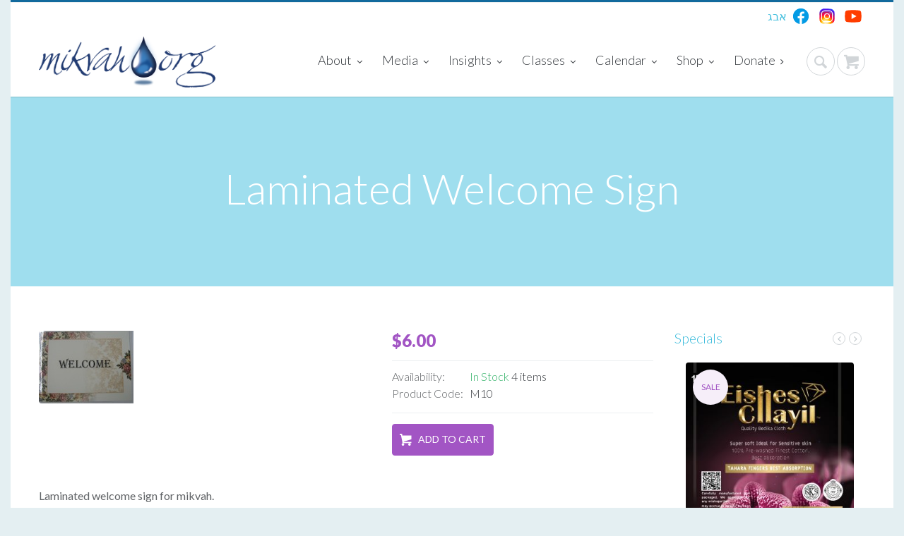

--- FILE ---
content_type: text/html; charset=UTF-8
request_url: https://www.mikvah.org/mall/catalog/laminated_welcome_sign
body_size: 93265
content:
<!doctype html>
<!--[if IE 9]><html class="ie9" lang="en"><![endif]-->
<!--[if (gt IE 9)|!(IE)]><!--><html lang="en"><!--<![endif]-->
	<head>
		<!--meta info-->
		 
		<meta charset="utf-8" />
				<meta name="theme-color" content="#126A9D">
		<meta name="viewport" content="initial-scale=1.0,maximum-scale=1.0,user-scalable=no" />
		<meta name="author" content="Taharat Hamishpachah International" />
		
<meta name="description" content="Laminated welcome sign for mikvah.">
<meta name="author" content="">
<link rel="canonical" href="https://mikvah.org/mall/catalog/laminated_welcome_sign">
<meta http-equiv="Content-Language" content="en-us">
<meta name="robots" content="index,follow">
		<meta name="keywords" content="mikvah family purity taharas hamishpachah Laminated Welcome Sign " />
				<title>Laminated Welcome Sign - Mikvah.org - Mivtza Taharas Hamishpacha</title>
		<meta property="og:image" content="https://www.mikvah.org/mall/177.jpg">        
		<link rel="shortcut icon" href="/favicon.ico" />
		<link type="text/css" rel="stylesheet" href="/min/f=plugins/owl-carousel/owl.carousel.css,plugins/owl-carousel/owl.transitions.css,plugins/jackbox/css/jackbox.min.css,plugins/rs-plugin/css/settings.css,plugins/flexslider/flexslider.css,plugins/layerslider/css/layerslider.css,plugins/fancybox/source/jquery.fancybox.css,css/bootstrap.min.css,css/justifiedGallery.min.css,css/theme-animate.css,css/chosen.css,plugins/tooltips/css/tooltip-curved.css" />
		<link href='//fonts.googleapis.com/css?family=Open+Sans:300,400,700,800' rel='stylesheet' type='text/css'>
		<link href='//fonts.googleapis.com/css?family=Lato:100,300,400,700,900,100italic,300italic,400italic' rel='stylesheet' type='text/css'>
				<link rel="stylesheet" href="https://cdnjs.cloudflare.com/ajax/libs/font-awesome/4.7.0/css/font-awesome.min.css" integrity="sha512-SfTiTlX6kk+qitfevl/7LibUOeJWlt9rbyDn92a1DqWOw9vWG2MFoays0sgObmWazO5BQPiFucnnEAjpAB+/Sw==" crossorigin="anonymous" referrerpolicy="no-referrer" />
		<link rel="stylesheet" type="text/css" media="all" href="/css/style.css?v=2">
		
		<script type="text/javascript" src="/min/f=js/jquery-2.1.0.min.js,plugins/jquery.queryloader2.min.js,plugins/modernizr.js,js/mikvah.js"></script>

			</head>
			<body class="sticky_menu page_LaminatedWelcomeSign">
		 
		<!--layout-->
		<div class="boxed_layout bg_light">
			<!--header markup-->
						<header role="banner" class="relative">
				<span class="gradient_line"></span>
								<hr>
				<!--header bottom part-->
				<!--[if IE]>
				<style>
				a[href="/"] > img {
					max-width: 160px;
				}
				</style>
				<![endif]-->
				<section class="header_bottom_part bg_light">
					<div class="container">
						
                        <div id="language-selector">
							<a href="http://mikvah.org.il/">&#1488;&#1489;&#1490;</a>
							<a class="social" href="https://www.facebook.com/Mikvah.org/"><img src="/images/facebook.svg"></a>
							<a class="social" href="https://www.instagram.com/mymikvah/"><img src="/images/instagram.svg"></a>
							<a class="social" href="https://www.youtube.com/channel/UCUupB_QHM3qct_WGM4q9xDg"><img src="/images/youtube.svg"></a>
						</div>
						<div class="d_table w_full d_xs_block">
							<!--logo-->
							<div class="col-lg-3 col-md-2 col-sm-2 d_table_cell d_xs_block f_none v_align_m logo t_xs_align_c">
								<a id="main_logo" href="/" class="d_inline_m m_xs_top_20 m_xs_bottom_20">
									<img src="/images/logo_new.png" alt="Mikvah.org">
								</a>
							</div>
							<div class="col-lg-9 col-md-10 col-sm-10 t_align_r d_table_cell d_xs_block f_none">
								<div class="relative clearfix t_align_r">
									<button id="menu_button" class="r_corners tr_all color_blue db_centered m_bottom_20 d_none d_xs_block m_xs_bottom_5">
										<i class="icon-menu"></i>
									</button>
									<!--main navigation-->
									<nav role="navigation" class="d_inline_m d_xs_none m_xs_right_0 m_right_15 t_align_l m_xs_bottom_15">
										<ul class="hr_list main_menu fw_light">
											<li class="container3d relative f_xs_none m_xs_bottom_5">
												<a class="color_dark fs_large relative r_xs_corners" href="javascript:">About
													<i class="icon-angle-down d_inline_m"></i>
												</a>
												<ul class="sub_menu r_xs_corners bg_light vr_list tr_all tr_xs_none trf_xs_none bs_xs_none d_xs_none">
													<li><a href="/what-is-mikvah" class="d_block color_dark relative">What is a Mikvah?</a></li>
													<li><a href="/news" class="d_block color_dark relative">Latest News</a></li>
													<li><a href="/gallery" class="d_block color_dark relative">Photo Gallery</a></li>
													<li><a href="/directory" class="d_block color_dark relative">Find a Mikvah</a></li>
													<li><a href="/checklist" class="d_block color_dark relative"> Preparation Checklist</a></li>
													<li><a href="/referrals" class="d_block color_dark relative"> Referrals</a></li>                                                    
													<li><a href="/contact" class="d_block color_dark relative"> Contact</a></li>
												</ul>
											</li>
                                            <li class="has_sub_menu container3d relative f_xs_none m_xs_bottom_5">
												<a class="color_dark fs_large relative r_xs_corners" href="/media">Media
													<i class="icon-angle-down d_inline_m r_xs_corners"></i>
												</a>
												<ul class="sub_menu r_xs_corners bg_light vr_list tr_all tr_xs_none trf_xs_none bs_xs_none d_xs_none">  
													<li><a href="/media/about-mikvah" class="d_block color_dark relative"> Mikvah</a></li>
													<li><a href="/media/fertility" class="d_block color_dark relative"> Fertility</a></li>
													<li><a href="/media/marriage" class="d_block color_dark relative"> Marriage</a></li>
													<li><a href="/media/parenting" class="d_block color_dark relative"> Parenting</a></li>
													<li><a href="/media/family-purity-halachos" class="d_block color_dark relative"> Family Purity Halachah</a></li>
													<li><a href="/media/halachos-for-the-jewish-home" class="d_block color_dark relative"> Halachos for the Jewish Home</a></li>
                                                    <li><a href="/media/for-single-girls" class="d_block color_dark relative"> For Single Girls</a></li>
                                                    <li><a href="/media/the-rebbe-on-mikvah" class="d_block color_dark relative"> The Rebbe on Mikvah</a></li>
													 <li><a href="/media/jewish-woman" class="d_block color_dark relative"> The Jewish Woman</a></li>
													<li><a href="/media" class="d_block color_dark relative"> All Videos</a></li>
													<li><a href="/audio" class="d_block color_dark relative"> Podcasts</a></li>
													<li><a href="/mall/rentals" class="d_block color_dark relative"> Rentals</a></li>
                                                    
                                                    
                                                </ul>
                                            </li>    
											<li class="has_sub_menu container3d relative f_xs_none m_xs_bottom_5">
												<a class="color_dark fs_large relative r_xs_corners" href="javascript:">Insights
													<i class="icon-angle-down d_inline_m r_xs_corners"></i>
												</a>
												<ul class="sub_menu r_xs_corners bg_light vr_list tr_all tr_xs_none trf_xs_none bs_xs_none d_xs_none">
													<li>
																				<a href="/articles/childbirth" class="d_block color_dark relative">Childbirth</a></li>

<li>
																				<a href="/articles/dating_and_engagement_period" class="d_block color_dark relative">Dating And Engagement Period</a></li>

<li class="has_sub_menu relative"> 
																				<a href="/articles/family" class="d_block color_dark relative">Family <i class="icon-angle-right"></i></a><ul class='sub_menu r_xs_corners bg_light vr_list tr_all tr_xs_none trf_xs_none bs_xs_none d_xs_none'>
<li><a href="/articles/family/infertility_and_pregnancy_loss" class="d_block">Infertility And Pregnancy Loss</a></li>
<li><a href="/articles/family/parenting" class="d_block">Parenting</a></li>
<li><a href="/articles/family/pregnancy_and_birth" class="d_block">Pregnancy And Birth</a></li>
</ul>
</li>

<li>
																				<a href="/articles/inspiration" class="d_block color_dark relative">Inspiration</a></li>

<li class="has_sub_menu relative"> 
																				<a href="/articles/marriage" class="d_block color_dark relative">Marriage <i class="icon-angle-right"></i></a><ul class='sub_menu r_xs_corners bg_light vr_list tr_all tr_xs_none trf_xs_none bs_xs_none d_xs_none'>
<li><a href="/articles/marriage/relationships" class="d_block">Relationships</a></li>
<li><a href="/articles/marriage/wedding" class="d_block">Wedding</a></li>
</ul>
</li>

<li>
																				<a href="/articles/menopause" class="d_block color_dark relative">Menopause</a></li>

<li>
																				<a href="/articles/mikvah" class="d_block color_dark relative">Mikvah</a></li>

<li>
																				<a href="/articles/shabbos" class="d_block color_dark relative">Shabbos</a></li>

<li>
																				<a href="/articles/the_jewish_home" class="d_block color_dark relative">The Jewish Home</a></li>

<li>
																				<a href="/articles/the_jewish_woman" class="d_block color_dark relative">The Jewish Woman</a></li>

												<li><a class="d_block color_dark relative" href="/articles/mikvah_facts">Mikvah Facts</a></li>												</ul>
											</li>
											<li class="container3d relative f_xs_none m_xs_bottom_5">
												<a class="color_dark fs_large relative r_xs_corners" href="javascript:">Classes
													<i class="icon-angle-down d_inline_m r_xs_corners"></i>
												</a>
												<ul class="sub_menu r_xs_corners bg_light vr_list tr_all tr_xs_none trf_xs_none bs_xs_none d_xs_none">
													<li class="relative"><a href="/kallah-teachers" class="d_block color_dark relative">Certified TH Instructors</a></li>
													<li class="relative"><a href="/beyond-the-wedding" class="d_block color_dark relative">Beyond the Wedding</a>
													<li class="relative"><a href="/refresher-courses" class="d_block color_dark relative">Review Classes</a></li>
													
                                                    <li><a href="/events" class="d_block color_dark relative">Upcoming Events</a></li>
                                                     <li><a href="/my-courses" class="d_block color_dark relative">My Courses</a></li>
													<li><a href="/audio" class="d_block color_dark relative"> Podcasts</a></li>
												</ul>
											</li>
											<li class="container3d relative f_xs_none m_xs_bottom_5">
												<a class="color_dark fs_large relative r_xs_corners" href="javascript:">Calendar
													<i class="icon-angle-down d_inline_m"></i>
												</a>
												<ul class="sub_menu r_xs_corners bg_light vr_list tr_all tr_xs_none trf_xs_none bs_xs_none d_xs_none">
													<li><a href="/overview" class="d_block color_dark relative">Calendar Overview</a></li>
													<li><a href="/mall/catalog/taharas_hamishpacha_cheshbon_calendar" class="d_block color_dark relative">Print Calendar</a></li>
													<li><a href="http://www.mymikvahcalendar.com/" class="d_block color_dark relative">Online Calendar</a></li>
													<li><a href="/calendar-refresher" class="d_block color_dark relative">Calendar Refresher</a></li>
													<li><a href="/zmanim" class="d_block color_dark relative">Timetable/Zmanim</a></li>
												</ul>
											</li>
                                            <li class="has_sub_menu container3d relative f_xs_none m_xs_bottom_5">
												<a class="color_dark fs_large relative r_xs_corners" href="/shop">Shop
													<i class="icon-angle-down d_inline_m r_xs_corners"></i>
												</a>
												<ul class="sub_menu r_xs_corners bg_light vr_list tr_all tr_xs_none trf_xs_none bs_xs_none d_xs_none">
                                            <li class="has_sub_menu relative"> 
																				<a href="/mall/book_shop" class="d_block color_dark relative">Book Shop <i class="icon-angle-right"></i></a><ul class='sub_menu r_xs_corners bg_light vr_list tr_all tr_xs_none trf_xs_none bs_xs_none d_xs_none'>
<li><a href="/mall/book_shop/bride_and_groom" class="d_block">Bride And Groom</a></li>
<li><a href="/mall/book_shop/childrearing" class="d_block">Childrearing</a></li>
<li><a href="/mall/book_shop/family" class="d_block">Family</a></li>
<li><a href="/mall/book_shop/infertility" class="d_block">Infertility</a></li>
<li><a href="/mall/book_shop/inspirational" class="d_block">Inspirational</a></li>
<li><a href="/mall/book_shop/kosher_cooking" class="d_block">Kosher Cooking</a></li>
<li><a href="/mall/book_shop/marriage" class="d_block">Marriage</a></li>
<li><a href="/mall/book_shop/mikvah" class="d_block">Mikvah</a></li>
<li><a href="/mall/book_shop/pregnancy_and_childbirth" class="d_block">Pregnancy And Childbirth</a></li>
<li><a href="/mall/book_shop/the_jewish_woman" class="d_block">The Jewish Woman</a></li>
</ul>
</li>

<li>
																				<a href="/mall/book_shop" class="d_block color_dark relative">Book Shop</a></li>

<li>
																				<a href="/mall/booklets" class="d_block color_dark relative">Booklets</a></li>

<li class="has_sub_menu relative"> 
																				<a href="/mall/brochures" class="d_block color_dark relative">Brochures <i class="icon-angle-right"></i></a><ul class='sub_menu r_xs_corners bg_light vr_list tr_all tr_xs_none trf_xs_none bs_xs_none d_xs_none'>
<li><a href="/mall/brochures/birth" class="d_block">Birth</a></li>
<li><a href="/mall/brochures/marriage_brochures" class="d_block">Marriage Brochures</a></li>
<li><a href="/mall/brochures/mikvah_brochures" class="d_block">Mikvah Brochures</a></li>
<li><a href="/mall/brochures/on_being_jewish" class="d_block">On Being Jewish</a></li>
</ul>
</li>

<li>
																				<a href="/mall/gifts" class="d_block color_dark relative">Gifts</a></li>

<li>
																				<a href="/mall/kallah_teacher" class="d_block color_dark relative">Kallah Teacher</a></li>

<li>
																				<a href="/mall/media" class="d_block color_dark relative">Media</a></li>

<li>
																				<a href="/mall/mikvah_items" class="d_block color_dark relative">Mikvah Items</a></li>

<li>
																				<a href="/mall/rentals" class="d_block color_dark relative">Rentals</a></li>

<li>
																				<a href="/mall/shir_hamaalos" class="d_block color_dark relative">Shir Hamaalos</a></li>

											</ul>
										</li>
										<li class="container3d relative f_xs_none m_xs_bottom_5">
											<a class="color_dark fs_large relative r_xs_corners" href="/donate">Donate
												<i class="icon-angle-right d_inline_m r_xs_corners"></i>
											</a>
										</li>
									</nav>
									<!--searchform button-->
									<div class="relative d_inline_m search_buttons d_xs_noneDISABLED">  
										<button class="icon_wrap_size_2 circle color_grey_light_2 tr_all color_purple_hover"><i class="icon-cancel"></i></button>
										<button class="icon_wrap_size_2 active circle color_grey_light_2 tr_all color_purple_hover"><i class="icon-search"></i></button>
									</div>
									<!--searchform-->
										<style>
											@media only screen and (max-width: 767px){
												.iosslider { display: block;}
												.iosslider .item { zoom:43%}
												.slide_calendar_print .item{ right:10px}
												.slide_referrals .item {
													margin-left: 0 !important;
													margin-top: -50px;
													zoom: 56%;
													right: 10px;
												}
											.header_bottom_part form {
													display:inherit;
												    background: transparent;
												    margin-left: 0 !important;
												
  
   
												}
												.header_bottom_part form input{
													  margin-top: -78px;
												 background: white !important;
													padding:25px;
													height: 20vw;
												}
                                                
                                                .shoppingcart{margin-left: 5px;}
                                                .dropdown_2:before {
                                                    right: 20px;
                                                    margin-right: -6px;
                                                }
											}
                                            @media only screen and (max-width: 450px){
                                                #main_logo img { zoom:85%; margin-top:3%; margin-bottom: -3%;    margin-left: -30px;}
                                            }

                                            .dropdown_2{
                                                right: 0 !important;
                                                left: auto !important;
                                            }
										</style>
                                         <div class="relative d_inline_m cart_buttons d_xs_blockDISABLED dropdown_2_container shoppingcart db_centered ">
										<button class="icon_wrap_size_2 color_grey_light circle tr_all active">
											<i class="icon-basket color_grey_light_2 tr_inherit"></i>
										</button>
										<div class="dropdown_2 bg_light shadow_1 tr_all p_top_0" id="shoppingCart">
											
				<div class="sc_header bg_light_2 fs_small color_grey">
					My Shopping Cart
				</div>
				<ul class="added_items_list">										
				</ul>
				<div class="total_price bg_light_2 t_align_r fs_medium m_bottom_15">
					<ul>						
						<li class="color_dark"><span class="fw_ex_bold">Total:</span> <span class="fw_ex_bold d_inline_b m_left_15 price t_align_l color_pink">$0.00</span></li>
					</ul>
				</div>
				<div class="clearfix border_none p_top_0 sc_footer">
					<a href="/checkout" class="button_type_5 d_block color_pink transparent f_right r_corners tr_all fs_medium m_left_5">Checkout</a>
					<a href="/cart" class="button_type_5 d_block color_dark f_right r_corners color_pink_hover tr_all fs_medium">View Cart</a>
				</div>										</div>
									</div>
                                        
									<form action="/search.php" role="search" class="bg_light animate_ vc_child t_align_r fw_light tr_all trf_xs_noneDISABLED" method="POST">
										<input type="text" name="SearchInput" placeholder="Search" class="r_corners d_inline_m m_xs_bottom_5" value="">
									</form>
                                   
                                    
								</div>
							</div>
						</div>
					</div>
						
				</section>
			</header>
             			<section class="page_title translucent_bg_color_scheme image_fixed t_align_c relative wrapper">
	<div class="container">
		<h1 class="color_light fw_light m_bottom_5" itemprop="name">Laminated Welcome Sign</h1>
	</div>
</section>
<div class="section_offset counter">
	<div class="container">
		<div class="row">
			<section class="col-lg-9 col-md-9 col-sm-9 m_bottom_70 m_xs_bottom_30">
				<div class="clearfix m_bottom_45 m_xs_bottom_30" itemscope itemtype="http://schema.org/Product">
					<div class="f_left product_view f_sm_none m_sm_bottom_30">
						<div class="clearfix">
							<div class="wrapper r_corners relative">
								<meta itemprop="name" content="Laminated Welcome Sign" />
								<img itemprop="image" src="https://www.mikvah.org/mall/177.jpg" data-zoom-image="https://www.mikvah.org/mall/177.jpg" alt="Laminated Welcome Sign">
								<div class="labels_container">
																	</div>
							</div>
						</div>
					</div>
										<div class="f_right product_info f_sm_none w_sm_full">
						<div class="fw_ex_bold color_pink product_current_price m_bottom_15 lh_medium">
							 $<span>6.00</span>
                            	
								
							
						</div>
						<hr class="m_bottom_10">
						<table class="fw_light table_type_9 m_bottom_15">
														<tr>
								<td>
									Availability:
								</td>
								<td class="color_dark" itemprop="offers" itemscope itemtype="http://schema.org/Offer">
									<meta itemprop="priceCurrency" content="USD" />
									<meta itemprop="price" content="6.00" />
																	<span class="color_light_green"><link itemprop="availability" href="http://schema.org/InStock"/>In Stock</span> 4 items																</td>
							</tr>
														<tr>
								<td>
									Product Code: 
								</td>
								<td class="color_dark" itemprop="mpn">
									M10								</td>
							</tr>
						</table>
						<hr class="m_bottom_15">
													
							 
						
						<div id="productAddToCart177">
							<a href="javascript:addToCart(177)" class="button_type_7 m_mxs_bottom_5 d_inline_b m_right_2 tt_uppercase color_pink r_corners vc_child tr_all add_to_cart_button"><span class="d_inline_m clerarfix"><i class="icon-basket f_left m_right_10 fs_large"></i><span class="fs_medium">Add to Cart</span></span></a>
						</div>
                        					</div>
									</div>
				<div class="m_bottom_40 m_xs_bottom_30 clearfix" itemprop="description" id="product-description">
					Laminated welcome sign for mikvah.				</div>
								<!--title & nav-->
				<div class="clearfix m_bottom_23 m_xs_bottom_20">
					<h5 class="fw_light f_left f_xs_none color_dark m_xs_bottom_10">Customers Who Bought This Product Also Bought:</h5>
					<div class="f_right f_xs_none clearfix">
						<button class="icon_wrap_size_5 circle color_grey_light f_left m_right_8 fproducts_nav_2_prev fn_type_2 color_scheme_hover tr_all">
							<i class="icon-angle-left fs_large"></i>
						</button>
						<button class="icon_wrap_size_5 circle color_grey_light f_left fproducts_nav_2_next fn_type_2 color_scheme_hover tr_all">
							<i class="icon-angle-right fs_large"></i>
						</button>
					</div>
				</div>
				<div class="row">
					<div class="featured_products owl-carousel type_2 t_xs_align_c m_bottom_40 m_xs_bottom_30" data-plugin-options='{"singleItem":false,"itemsCustom":[[992,3],[768,3],[600,2],[10,1]],"autoPlay":true}' data-nav="fproducts_nav_2_">
							<figure class="fp_item t_align_c d_xs_inline_b col-lg-12 col-md-12 col-sm-12">
		<div class="relative r_corners d_xs_inline_b d_mxs_block wrapper m_bottom_23">
			<!--images container-->
			<div class="fp_images relative">
				<a href="/mall/catalog/family_purity%3a_a_digest" >
                    					<img src="https://www.mikvah.org/mall/430.jpg" class="tr_all">
				</a>   
			</div>
			<div class="labels_container">
			   
			</div>
		</div>
		<figcaption>
			<h6 class="m_bottom_5" style="min-height: 35px;"><a href="/mall/catalog/family_purity%3a_a_digest" class="color_dark">Family Purity: A Digest</a></h6>
			<a href="#" class="fs_medium color_grey d_inline_b m_bottom_3"><i></i></a>
			            <div class="im_half_container m_bottom_10">
				<p class="color_dark fw_ex_bold half_column d_inline_m t_align_c tr_all animate_fctl fp_price with_ie">
								<s class="fw_normal color_grey">$22.95</s>
								$19.95</p>	
				<div class="half_column d_inline_m t_align_r tr_all animate_fctr with_ie fs_medium color_grey d_inline_b m_bottom_3">
				Mikvah.org				</div>
			</div>
			<div class="clearfix">
				<div class="half_column w_md_full m_md_bottom_10 animate_fctl tr_all f_left with_ie f_md_none" id="productAddToCart430">
					<a href="javascript:addToCart(430)" class="button_type_6 d_inline_b color_pink transparent r_corners vc_child tr_all add_to_cart_button"><span class="d_inline_m clerarfix"><i class="icon-basket f_left m_right_10 fs_large"></i><span class="fs_medium">Add</span></span></a>
				</div>
				<div class="half_column w_md_full animate_fctr tr_all f_left f_md_none clearfix with_ie">
									</div>
			</div>
    		</figcaption>
	</figure>
	<figure class="fp_item t_align_c d_xs_inline_b col-lg-12 col-md-12 col-sm-12">
		<div class="relative r_corners d_xs_inline_b d_mxs_block wrapper m_bottom_23">
			<!--images container-->
			<div class="fp_images relative">
				<a href="/mall/catalog/clearance%21_pocket_sized_laminated_prep_checklist" >
                    					<img src="https://www.mikvah.org/mall/433.jpg" class="tr_all">
				</a>   
			</div>
			<div class="labels_container">
							<a href="/mall/specials" class="d_block label color_pink color_pink_hover tt_uppercase fs_ex_small circle m_bottom_5 vc_child t_align_c"><span class="d_inline_m">Sale</span></a>
			   
			</div>
		</div>
		<figcaption>
			<h6 class="m_bottom_5" style="min-height: 35px;"><a href="/mall/catalog/clearance%21_pocket_sized_laminated_prep_checklist" class="color_dark">CLEARANCE! Pocket Sized Laminated Prep Checklist</a></h6>
			<a href="#" class="fs_medium color_grey d_inline_b m_bottom_3"><i></i></a>
			            <div class="im_half_container m_bottom_10">
				<p class="color_dark fw_ex_bold half_column d_inline_m t_align_c tr_all animate_fctl fp_price with_ie">
								<s class="fw_normal color_grey">$2.75</s>
								$0.75</p>	
				<div class="half_column d_inline_m t_align_r tr_all animate_fctr with_ie fs_medium color_grey d_inline_b m_bottom_3">
				<br>				</div>
			</div>
			<div class="clearfix">
				<div class="half_column w_md_full m_md_bottom_10 animate_fctl tr_all f_left with_ie f_md_none" id="productAddToCart433">
					<a href="javascript:addToCart(433)" class="button_type_6 d_inline_b color_pink transparent r_corners vc_child tr_all add_to_cart_button"><span class="d_inline_m clerarfix"><i class="icon-basket f_left m_right_10 fs_large"></i><span class="fs_medium">Add</span></span></a>
				</div>
				<div class="half_column w_md_full animate_fctr tr_all f_left f_md_none clearfix with_ie">
									</div>
			</div>
    		</figcaption>
	</figure>
	<figure class="fp_item t_align_c d_xs_inline_b col-lg-12 col-md-12 col-sm-12">
		<div class="relative r_corners d_xs_inline_b d_mxs_block wrapper m_bottom_23">
			<!--images container-->
			<div class="fp_images relative">
				<a href="/mall/catalog/laminated_mikvah_preparation_room_checklist_%28french%29" >
                    					<img src="https://www.mikvah.org/mall/179.jpg" class="tr_all">
				</a>   
			</div>
			<div class="labels_container">
			   
			</div>
		</div>
		<figcaption>
			<h6 class="m_bottom_5" style="min-height: 35px;"><a href="/mall/catalog/laminated_mikvah_preparation_room_checklist_%28french%29" class="color_dark">Laminated Mikvah Preparation Room Checklist (French)</a></h6>
			<a href="#" class="fs_medium color_grey d_inline_b m_bottom_3"><i></i></a>
			            <div class="im_half_container m_bottom_10">
				<p class="color_dark fw_ex_bold half_column d_inline_m t_align_c tr_all animate_fctl fp_price with_ie">
								$6.00</p>	
				<div class="half_column d_inline_m t_align_r tr_all animate_fctr with_ie fs_medium color_grey d_inline_b m_bottom_3">
				<br>				</div>
			</div>
			<div class="clearfix">
				<div class="half_column w_md_full m_md_bottom_10 animate_fctl tr_all f_left with_ie f_md_none" id="productAddToCart179">
					<a href="javascript:addToCart(179)" class="button_type_6 d_inline_b color_pink transparent r_corners vc_child tr_all add_to_cart_button"><span class="d_inline_m clerarfix"><i class="icon-basket f_left m_right_10 fs_large"></i><span class="fs_medium">Add</span></span></a>
				</div>
				<div class="half_column w_md_full animate_fctr tr_all f_left f_md_none clearfix with_ie">
									</div>
			</div>
    		</figcaption>
	</figure>
	<figure class="fp_item t_align_c d_xs_inline_b col-lg-12 col-md-12 col-sm-12">
		<div class="relative r_corners d_xs_inline_b d_mxs_block wrapper m_bottom_23">
			<!--images container-->
			<div class="fp_images relative">
				<a href="/mall/catalog/laminated_mikvah_immersion_bracha_chart_%28hebrew%29" >
                    					<img src="https://www.mikvah.org/mall/183.jpg" class="tr_all">
				</a>   
			</div>
			<div class="labels_container">
			   
			</div>
		</div>
		<figcaption>
			<h6 class="m_bottom_5" style="min-height: 35px;"><a href="/mall/catalog/laminated_mikvah_immersion_bracha_chart_%28hebrew%29" class="color_dark">Laminated Mikvah Immersion Bracha Chart (Hebrew)</a></h6>
			<a href="#" class="fs_medium color_grey d_inline_b m_bottom_3"><i></i></a>
			            <div class="im_half_container m_bottom_10">
				<p class="color_dark fw_ex_bold half_column d_inline_m t_align_c tr_all animate_fctl fp_price with_ie">
								$6.00</p>	
				<div class="half_column d_inline_m t_align_r tr_all animate_fctr with_ie fs_medium color_grey d_inline_b m_bottom_3">
				<br>				</div>
			</div>
			<div class="clearfix">
				<div class="half_column w_md_full m_md_bottom_10 animate_fctl tr_all f_left with_ie f_md_none" id="productAddToCart183">
					<a href="javascript:addToCart(183)" class="button_type_6 d_inline_b color_pink transparent r_corners vc_child tr_all add_to_cart_button"><span class="d_inline_m clerarfix"><i class="icon-basket f_left m_right_10 fs_large"></i><span class="fs_medium">Add</span></span></a>
				</div>
				<div class="half_column w_md_full animate_fctr tr_all f_left f_md_none clearfix with_ie">
									</div>
			</div>
    		</figcaption>
	</figure>
	<figure class="fp_item t_align_c d_xs_inline_b col-lg-12 col-md-12 col-sm-12">
		<div class="relative r_corners d_xs_inline_b d_mxs_block wrapper m_bottom_23">
			<!--images container-->
			<div class="fp_images relative">
				<a href="/mall/catalog/spirituality_and_intimacy_sc" >
                    					<img src="https://www.mikvah.org/mall/110.jpg" class="tr_all">
				</a>   
			</div>
			<div class="labels_container">
			   
			</div>
		</div>
		<figcaption>
			<h6 class="m_bottom_5" style="min-height: 35px;"><a href="/mall/catalog/spirituality_and_intimacy_sc" class="color_dark">Spirituality and Intimacy SC</a></h6>
			<a href="#" class="fs_medium color_grey d_inline_b m_bottom_3"><i></i></a>
			            <div class="im_half_container m_bottom_10">
				<p class="color_dark fw_ex_bold half_column d_inline_m t_align_c tr_all animate_fctl fp_price with_ie">
								<s class="fw_normal color_grey">$18.95</s>
								$17.50</p>	
				<div class="half_column d_inline_m t_align_r tr_all animate_fctr with_ie fs_medium color_grey d_inline_b m_bottom_3">
				Rabbi Aron				</div>
			</div>
			<div class="clearfix">
				<div class="half_column w_md_full m_md_bottom_10 animate_fctl tr_all f_left with_ie f_md_none" id="productAddToCart110">
					<a href="javascript:addToCart(110)" class="button_type_6 d_inline_b color_pink transparent r_corners vc_child tr_all add_to_cart_button"><span class="d_inline_m clerarfix"><i class="icon-basket f_left m_right_10 fs_large"></i><span class="fs_medium">Add</span></span></a>
				</div>
				<div class="half_column w_md_full animate_fctr tr_all f_left f_md_none clearfix with_ie">
									</div>
			</div>
    		</figcaption>
	</figure>
					</div>
				</div>
							</section>
			<aside class="col-lg-3 col-md-3 col-sm-3 m_bottom_70 m_xs_bottom_30">
								<!--specials-->
				<div class="m_bottom_50 m_xs_bottom_30">
					<!--title & nav-->
					<div class="clearfix m_bottom_25 m_xs_bottom_20">
						<h5 class="fw_light f_left f_sm_none f_xs_left color_dark m_sm_bottom_5 m_xs_bottom_0"><a href="/mall/specials">Specials</a></h5>
						<div class="f_right f_sm_none f_xs_right clearfix">
							<button class="icon_wrap_size_0 circle color_grey_light f_left m_right_5 specials_prev color_pink_hover tr_all">
								<i class="icon-angle-left fs_large"></i>
							</button>
							<button class="icon_wrap_size_0 circle color_grey_light f_left m_right_5 specials_next color_pink_hover tr_all">
								<i class="icon-angle-right fs_large"></i>
							</button>
						</div>
					</div>
					<div class="owl-carousel t_xs_align_c" data-plugin-options='{"transitionStyle":"backSlide","autoPlay" : true}' data-nav="specials_">
							<figure class="fp_item t_align_c d_xs_inline_b col-lg-12 col-md-12 col-sm-12">
		<div class="relative r_corners d_xs_inline_b d_mxs_block wrapper m_bottom_23">
			<!--images container-->
			<div class="fp_images relative">
				<a href="/mall/catalog/new%21_finger_bedikah_cloths" >
                    					<img src="https://www.mikvah.org/mall/579.jpg" class="tr_all">
				</a>   
			</div>
			<div class="labels_container">
							<a href="/mall/specials" class="d_block label color_pink color_pink_hover tt_uppercase fs_ex_small circle m_bottom_5 vc_child t_align_c"><span class="d_inline_m">Sale</span></a>
			   
			</div>
		</div>
		<figcaption>
			<h6 class="m_bottom_5" style="min-height: 35px;"><a href="/mall/catalog/new%21_finger_bedikah_cloths" class="color_dark">New! FINGER Bedikah Cloths</a></h6>
			<a href="#" class="fs_medium color_grey d_inline_b m_bottom_3"><i>Mikvah Items</i></a>
			            <div class="im_half_container m_bottom_10">
				<p class="color_dark fw_ex_bold half_column d_inline_m t_align_c tr_all animate_fctl fp_price with_ie">
								<s class="fw_normal color_grey">$16.00</s>
								$12.00</p>	
				<div class="half_column d_inline_m t_align_r tr_all animate_fctr with_ie fs_medium color_grey d_inline_b m_bottom_3">
				<br>				</div>
			</div>
			<div class="clearfix">
				<div class="half_column w_md_full m_md_bottom_10 animate_fctl tr_all f_left with_ie f_md_none" id="productAddToCart579">
					<a href="javascript:addToCart(579)" class="button_type_6 d_inline_b color_pink transparent r_corners vc_child tr_all add_to_cart_button"><span class="d_inline_m clerarfix"><i class="icon-basket f_left m_right_10 fs_large"></i><span class="fs_medium">Add</span></span></a>
				</div>
				<div class="half_column w_md_full animate_fctr tr_all f_left f_md_none clearfix with_ie">
									</div>
			</div>
    		</figcaption>
	</figure>
	<figure class="fp_item t_align_c d_xs_inline_b col-lg-12 col-md-12 col-sm-12">
		<div class="relative r_corners d_xs_inline_b d_mxs_block wrapper m_bottom_23">
			<!--images container-->
			<div class="fp_images relative">
				<a href="/mall/catalog/say_it_with_a_story_ii" >
                    					<img src="https://www.mikvah.org/mall/385.jpg" class="tr_all">
				</a>   
			</div>
			<div class="labels_container">
							<a href="/mall/specials" class="d_block label color_pink color_pink_hover tt_uppercase fs_ex_small circle m_bottom_5 vc_child t_align_c"><span class="d_inline_m">Sale</span></a>
			   
			</div>
		</div>
		<figcaption>
			<h6 class="m_bottom_5" style="min-height: 35px;"><a href="/mall/catalog/say_it_with_a_story_ii" class="color_dark">Say It With A Story II</a></h6>
			<a href="#" class="fs_medium color_grey d_inline_b m_bottom_3"><i>Inspirational</i></a>
			            <div class="im_half_container m_bottom_10">
				<p class="color_dark fw_ex_bold half_column d_inline_m t_align_c tr_all animate_fctl fp_price with_ie">
								<s class="fw_normal color_grey">$9.95</s>
								$5.00</p>	
				<div class="half_column d_inline_m t_align_r tr_all animate_fctr with_ie fs_medium color_grey d_inline_b m_bottom_3">
				Susha Alperowitz				</div>
			</div>
			<div class="clearfix">
				<div class="half_column w_md_full m_md_bottom_10 animate_fctl tr_all f_left with_ie f_md_none" id="productAddToCart385">
					<a href="javascript:addToCart(385)" class="button_type_6 d_inline_b color_pink transparent r_corners vc_child tr_all add_to_cart_button"><span class="d_inline_m clerarfix"><i class="icon-basket f_left m_right_10 fs_large"></i><span class="fs_medium">Add</span></span></a>
				</div>
				<div class="half_column w_md_full animate_fctr tr_all f_left f_md_none clearfix with_ie">
									</div>
			</div>
    		</figcaption>
	</figure>
	<figure class="fp_item t_align_c d_xs_inline_b col-lg-12 col-md-12 col-sm-12">
		<div class="relative r_corners d_xs_inline_b d_mxs_block wrapper m_bottom_23">
			<!--images container-->
			<div class="fp_images relative">
				<a href="/mall/catalog/bedikah_cloths" >
                    					<img src="https://www.mikvah.org/mall/166.jpg" class="tr_all">
				</a>   
			</div>
			<div class="labels_container">
							<a href="/mall/specials" class="d_block label color_pink color_pink_hover tt_uppercase fs_ex_small circle m_bottom_5 vc_child t_align_c"><span class="d_inline_m">Sale</span></a>
			   
			</div>
		</div>
		<figcaption>
			<h6 class="m_bottom_5" style="min-height: 35px;"><a href="/mall/catalog/bedikah_cloths" class="color_dark">Bedikah Cloths</a></h6>
			<a href="#" class="fs_medium color_grey d_inline_b m_bottom_3"><i>Mikvah Items</i></a>
			            <div class="im_half_container m_bottom_10">
				<p class="color_dark fw_ex_bold half_column d_inline_m t_align_c tr_all animate_fctl fp_price with_ie">
								<s class="fw_normal color_grey">$4.50</s>
								$3.75</p>	
				<div class="half_column d_inline_m t_align_r tr_all animate_fctr with_ie fs_medium color_grey d_inline_b m_bottom_3">
				<br>				</div>
			</div>
			<div class="clearfix">
				<div class="half_column w_md_full m_md_bottom_10 animate_fctl tr_all f_left with_ie f_md_none" id="productAddToCart166">
					<a href="javascript:addToCart(166)" class="button_type_6 d_inline_b color_pink transparent r_corners vc_child tr_all add_to_cart_button"><span class="d_inline_m clerarfix"><i class="icon-basket f_left m_right_10 fs_large"></i><span class="fs_medium">Add</span></span></a>
				</div>
				<div class="half_column w_md_full animate_fctr tr_all f_left f_md_none clearfix with_ie">
									</div>
			</div>
    		</figcaption>
	</figure>
	<figure class="fp_item t_align_c d_xs_inline_b col-lg-12 col-md-12 col-sm-12">
		<div class="relative r_corners d_xs_inline_b d_mxs_block wrapper m_bottom_23">
			<!--images container-->
			<div class="fp_images relative">
				<a href="/mall/catalog/new_pocket_sized_mikvah_prep_checklist_french" >
                    					<img src="https://www.mikvah.org/mall/545.jpg" class="tr_all">
				</a>   
			</div>
			<div class="labels_container">
							<a href="/mall/specials" class="d_block label color_pink color_pink_hover tt_uppercase fs_ex_small circle m_bottom_5 vc_child t_align_c"><span class="d_inline_m">Sale</span></a>
			   
			</div>
		</div>
		<figcaption>
			<h6 class="m_bottom_5" style="min-height: 35px;"><a href="/mall/catalog/new_pocket_sized_mikvah_prep_checklist_french" class="color_dark">NEW Pocket Sized Mikvah Prep Checklist FRENCH</a></h6>
			<a href="#" class="fs_medium color_grey d_inline_b m_bottom_3"><i>Mikvah Brochures, Mikvah Items</i></a>
			            <div class="im_half_container m_bottom_10">
				<p class="color_dark fw_ex_bold half_column d_inline_m t_align_c tr_all animate_fctl fp_price with_ie">
								<s class="fw_normal color_grey">$1.50</s>
								$1.00</p>	
				<div class="half_column d_inline_m t_align_r tr_all animate_fctr with_ie fs_medium color_grey d_inline_b m_bottom_3">
				<br>				</div>
			</div>
			<div class="clearfix">
				<div class="half_column w_md_full m_md_bottom_10 animate_fctl tr_all f_left with_ie f_md_none" id="productAddToCart545">
					<a href="javascript:addToCart(545)" class="button_type_6 d_inline_b color_pink transparent r_corners vc_child tr_all add_to_cart_button"><span class="d_inline_m clerarfix"><i class="icon-basket f_left m_right_10 fs_large"></i><span class="fs_medium">Add</span></span></a>
				</div>
				<div class="half_column w_md_full animate_fctr tr_all f_left f_md_none clearfix with_ie">
									</div>
			</div>
    		</figcaption>
	</figure>
	<figure class="fp_item t_align_c d_xs_inline_b col-lg-12 col-md-12 col-sm-12">
		<div class="relative r_corners d_xs_inline_b d_mxs_block wrapper m_bottom_23">
			<!--images container-->
			<div class="fp_images relative">
				<a href="/mall/catalog/3_x_5_shir_hamaalos_sefardi_birthing_card" >
                    					<img src="https://www.mikvah.org/mall/256.jpg" class="tr_all">
				</a>   
			</div>
			<div class="labels_container">
							<a href="/mall/specials" class="d_block label color_pink color_pink_hover tt_uppercase fs_ex_small circle m_bottom_5 vc_child t_align_c"><span class="d_inline_m">Sale</span></a>
			   
			</div>
		</div>
		<figcaption>
			<h6 class="m_bottom_5" style="min-height: 35px;"><a href="/mall/catalog/3_x_5_shir_hamaalos_sefardi_birthing_card" class="color_dark">3 x 5 Shir Hamaalos Sefardi Birthing Card</a></h6>
			<a href="#" class="fs_medium color_grey d_inline_b m_bottom_3"><i>Shir Hamaalos</i></a>
			            <div class="im_half_container m_bottom_10">
				<p class="color_dark fw_ex_bold half_column d_inline_m t_align_c tr_all animate_fctl fp_price with_ie">
								<s class="fw_normal color_grey">$0.40</s>
								$0.25</p>	
				<div class="half_column d_inline_m t_align_r tr_all animate_fctr with_ie fs_medium color_grey d_inline_b m_bottom_3">
				<br>				</div>
			</div>
			<div class="clearfix">
				<div class="half_column w_md_full m_md_bottom_10 animate_fctl tr_all f_left with_ie f_md_none" id="productAddToCart256">
					<a href="javascript:addToCart(256)" class="button_type_6 d_inline_b color_pink transparent r_corners vc_child tr_all add_to_cart_button"><span class="d_inline_m clerarfix"><i class="icon-basket f_left m_right_10 fs_large"></i><span class="fs_medium">Add</span></span></a>
				</div>
				<div class="half_column w_md_full animate_fctr tr_all f_left f_md_none clearfix with_ie">
									</div>
			</div>
    		</figcaption>
	</figure>
	<figure class="fp_item t_align_c d_xs_inline_b col-lg-12 col-md-12 col-sm-12">
		<div class="relative r_corners d_xs_inline_b d_mxs_block wrapper m_bottom_23">
			<!--images container-->
			<div class="fp_images relative">
				<a href="/mall/catalog/conversations_with_children_part_4" >
                    					<img src="https://www.mikvah.org/mall/502.jpg" class="tr_all">
				</a>   
			</div>
			<div class="labels_container">
							<a href="/mall/specials" class="d_block label color_pink color_pink_hover tt_uppercase fs_ex_small circle m_bottom_5 vc_child t_align_c"><span class="d_inline_m">Sale</span></a>
			   
			</div>
		</div>
		<figcaption>
			<h6 class="m_bottom_5" style="min-height: 35px;"><a href="/mall/catalog/conversations_with_children_part_4" class="color_dark">Conversations with Children Part 4</a></h6>
			<a href="#" class="fs_medium color_grey d_inline_b m_bottom_3"><i>Rentals</i></a>
			            <div class="im_half_container m_bottom_10">
				<p class="color_dark fw_ex_bold half_column d_inline_m t_align_c tr_all animate_fctl fp_price with_ie">
								<s class="fw_normal color_grey">$18.00</s>
								$9.00</p>	
				<div class="half_column d_inline_m t_align_r tr_all animate_fctr with_ie fs_medium color_grey d_inline_b m_bottom_3">
				<br>				</div>
			</div>
			<div class="clearfix">
				<div class="half_column w_md_full m_md_bottom_10 animate_fctl tr_all f_left with_ie f_md_none" id="productAddToCart502">
					<a href="javascript:addToCart(502)" class="button_type_6 d_inline_b color_pink transparent r_corners vc_child tr_all add_to_cart_button"><span class="d_inline_m clerarfix"><i class="icon-basket f_left m_right_10 fs_large"></i><span class="fs_medium">Add</span></span></a>
				</div>
				<div class="half_column w_md_full animate_fctr tr_all f_left f_md_none clearfix with_ie">
									</div>
			</div>
    		</figcaption>
	</figure>
	<figure class="fp_item t_align_c d_xs_inline_b col-lg-12 col-md-12 col-sm-12">
		<div class="relative r_corners d_xs_inline_b d_mxs_block wrapper m_bottom_23">
			<!--images container-->
			<div class="fp_images relative">
				<a href="/mall/catalog/bein_hatzalachat_l%27tabaat_%28hebrew%29" >
                    					<img src="https://www.mikvah.org/mall/21.jpg" class="tr_all">
				</a>   
			</div>
			<div class="labels_container">
							<a href="/mall/specials" class="d_block label color_pink color_pink_hover tt_uppercase fs_ex_small circle m_bottom_5 vc_child t_align_c"><span class="d_inline_m">Sale</span></a>
			   
			</div>
		</div>
		<figcaption>
			<h6 class="m_bottom_5" style="min-height: 35px;"><a href="/mall/catalog/bein_hatzalachat_l%27tabaat_%28hebrew%29" class="color_dark">Bein Hatzalachat L'Tabaat (Hebrew)</a></h6>
			<a href="#" class="fs_medium color_grey d_inline_b m_bottom_3"><i>Bride and Groom</i></a>
			            <div class="im_half_container m_bottom_10">
				<p class="color_dark fw_ex_bold half_column d_inline_m t_align_c tr_all animate_fctl fp_price with_ie">
								<s class="fw_normal color_grey">$9.00</s>
								$6.00</p>	
				<div class="half_column d_inline_m t_align_r tr_all animate_fctr with_ie fs_medium color_grey d_inline_b m_bottom_3">
				A Plate A Ring - Z. Vogel				</div>
			</div>
			<div class="clearfix">
				<div class="half_column w_md_full m_md_bottom_10 animate_fctl tr_all f_left with_ie f_md_none" id="productAddToCart21">
					<a href="javascript:addToCart(21)" class="button_type_6 d_inline_b color_pink transparent r_corners vc_child tr_all add_to_cart_button"><span class="d_inline_m clerarfix"><i class="icon-basket f_left m_right_10 fs_large"></i><span class="fs_medium">Add</span></span></a>
				</div>
				<div class="half_column w_md_full animate_fctr tr_all f_left f_md_none clearfix with_ie">
									</div>
			</div>
    		</figcaption>
	</figure>
	<figure class="fp_item t_align_c d_xs_inline_b col-lg-12 col-md-12 col-sm-12">
		<div class="relative r_corners d_xs_inline_b d_mxs_block wrapper m_bottom_23">
			<!--images container-->
			<div class="fp_images relative">
				<a href="/mall/catalog/a_message_of_blessing_for_mother_and_child" >
                    					<img src="https://www.mikvah.org/mall/5.jpg" class="tr_all">
				</a>   
			</div>
			<div class="labels_container">
							<a href="/mall/specials" class="d_block label color_pink color_pink_hover tt_uppercase fs_ex_small circle m_bottom_5 vc_child t_align_c"><span class="d_inline_m">Sale</span></a>
			   
			</div>
		</div>
		<figcaption>
			<h6 class="m_bottom_5" style="min-height: 35px;"><a href="/mall/catalog/a_message_of_blessing_for_mother_and_child" class="color_dark">A Message of Blessing for Mother and Child</a></h6>
			<a href="#" class="fs_medium color_grey d_inline_b m_bottom_3"><i>Birth, Shir Hamaalos, On Being Jewish</i></a>
			            <div class="im_half_container m_bottom_10">
				<p class="color_dark fw_ex_bold half_column d_inline_m t_align_c tr_all animate_fctl fp_price with_ie">
								<s class="fw_normal color_grey">$0.25</s>
								$0.20</p>	
				<div class="half_column d_inline_m t_align_r tr_all animate_fctr with_ie fs_medium color_grey d_inline_b m_bottom_3">
				Mikvah.org				</div>
			</div>
			<div class="clearfix">
				<div class="half_column w_md_full m_md_bottom_10 animate_fctl tr_all f_left with_ie f_md_none" id="productAddToCart5">
					<a href="javascript:addToCart(5)" class="button_type_6 d_inline_b color_pink transparent r_corners vc_child tr_all add_to_cart_button"><span class="d_inline_m clerarfix"><i class="icon-basket f_left m_right_10 fs_large"></i><span class="fs_medium">Add</span></span></a>
				</div>
				<div class="half_column w_md_full animate_fctr tr_all f_left f_md_none clearfix with_ie">
									</div>
			</div>
    		</figcaption>
	</figure>
	<figure class="fp_item t_align_c d_xs_inline_b col-lg-12 col-md-12 col-sm-12">
		<div class="relative r_corners d_xs_inline_b d_mxs_block wrapper m_bottom_23">
			<!--images container-->
			<div class="fp_images relative">
				<a href="/mall/catalog/new_pocket_sized_mikvah_preparation_checklist_spanish" >
                    					<img src="https://www.mikvah.org/mall/536.jpg" class="tr_all">
				</a>   
			</div>
			<div class="labels_container">
							<a href="/mall/specials" class="d_block label color_pink color_pink_hover tt_uppercase fs_ex_small circle m_bottom_5 vc_child t_align_c"><span class="d_inline_m">Sale</span></a>
			   
			</div>
		</div>
		<figcaption>
			<h6 class="m_bottom_5" style="min-height: 35px;"><a href="/mall/catalog/new_pocket_sized_mikvah_preparation_checklist_spanish" class="color_dark">NEW Pocket Sized Mikvah Preparation Checklist SPANISH</a></h6>
			<a href="#" class="fs_medium color_grey d_inline_b m_bottom_3"><i>Bride and Groom, Mikvah Brochures, Mikvah, Mikvah Items</i></a>
			            <div class="im_half_container m_bottom_10">
				<p class="color_dark fw_ex_bold half_column d_inline_m t_align_c tr_all animate_fctl fp_price with_ie">
								<s class="fw_normal color_grey">$1.50</s>
								$1.00</p>	
				<div class="half_column d_inline_m t_align_r tr_all animate_fctr with_ie fs_medium color_grey d_inline_b m_bottom_3">
				<br>				</div>
			</div>
			<div class="clearfix">
				<div class="half_column w_md_full m_md_bottom_10 animate_fctl tr_all f_left with_ie f_md_none" id="productAddToCart536">
					<a href="javascript:addToCart(536)" class="button_type_6 d_inline_b color_pink transparent r_corners vc_child tr_all add_to_cart_button"><span class="d_inline_m clerarfix"><i class="icon-basket f_left m_right_10 fs_large"></i><span class="fs_medium">Add</span></span></a>
				</div>
				<div class="half_column w_md_full animate_fctr tr_all f_left f_md_none clearfix with_ie">
									</div>
			</div>
    		</figcaption>
	</figure>
	<figure class="fp_item t_align_c d_xs_inline_b col-lg-12 col-md-12 col-sm-12">
		<div class="relative r_corners d_xs_inline_b d_mxs_block wrapper m_bottom_23">
			<!--images container-->
			<div class="fp_images relative">
				<a href="/mall/catalog/eishes_chayil_knit_bedikah_cloths" >
                    					<img src="https://www.mikvah.org/mall/570.jpg" class="tr_all">
				</a>   
			</div>
			<div class="labels_container">
							<a href="/mall/specials" class="d_block label color_pink color_pink_hover tt_uppercase fs_ex_small circle m_bottom_5 vc_child t_align_c"><span class="d_inline_m">Sale</span></a>
			   
			</div>
		</div>
		<figcaption>
			<h6 class="m_bottom_5" style="min-height: 35px;"><a href="/mall/catalog/eishes_chayil_knit_bedikah_cloths" class="color_dark">Eishes Chayil KNIT Bedikah Cloths</a></h6>
			<a href="#" class="fs_medium color_grey d_inline_b m_bottom_3"><i>Mikvah Items</i></a>
			            <div class="im_half_container m_bottom_10">
				<p class="color_dark fw_ex_bold half_column d_inline_m t_align_c tr_all animate_fctl fp_price with_ie">
								<s class="fw_normal color_grey">$6.00</s>
								$4.50</p>	
				<div class="half_column d_inline_m t_align_r tr_all animate_fctr with_ie fs_medium color_grey d_inline_b m_bottom_3">
				Eishes Chayil 718-513-7677 b6160248@gmail.com Zelle US347955@gmail.com				</div>
			</div>
			<div class="clearfix">
				<div class="half_column w_md_full m_md_bottom_10 animate_fctl tr_all f_left with_ie f_md_none" id="productAddToCart570">
					<a href="javascript:addToCart(570)" class="button_type_6 d_inline_b color_pink transparent r_corners vc_child tr_all add_to_cart_button"><span class="d_inline_m clerarfix"><i class="icon-basket f_left m_right_10 fs_large"></i><span class="fs_medium">Add</span></span></a>
				</div>
				<div class="half_column w_md_full animate_fctr tr_all f_left f_md_none clearfix with_ie">
									</div>
			</div>
    		</figcaption>
	</figure>
	<figure class="fp_item t_align_c d_xs_inline_b col-lg-12 col-md-12 col-sm-12">
		<div class="relative r_corners d_xs_inline_b d_mxs_block wrapper m_bottom_23">
			<!--images container-->
			<div class="fp_images relative">
				<a href="/mall/catalog/conversations_with_children_part_2" >
                    					<img src="https://www.mikvah.org/mall/500.jpg" class="tr_all">
				</a>   
			</div>
			<div class="labels_container">
							<a href="/mall/specials" class="d_block label color_pink color_pink_hover tt_uppercase fs_ex_small circle m_bottom_5 vc_child t_align_c"><span class="d_inline_m">Sale</span></a>
			   
			</div>
		</div>
		<figcaption>
			<h6 class="m_bottom_5" style="min-height: 35px;"><a href="/mall/catalog/conversations_with_children_part_2" class="color_dark">Conversations with Children Part 2</a></h6>
			<a href="#" class="fs_medium color_grey d_inline_b m_bottom_3"><i>Rentals, Childrearing</i></a>
			            <div class="im_half_container m_bottom_10">
				<p class="color_dark fw_ex_bold half_column d_inline_m t_align_c tr_all animate_fctl fp_price with_ie">
								<s class="fw_normal color_grey">$15.00</s>
								$9.00</p>	
				<div class="half_column d_inline_m t_align_r tr_all animate_fctr with_ie fs_medium color_grey d_inline_b m_bottom_3">
				<br>				</div>
			</div>
			<div class="clearfix">
				<div class="half_column w_md_full m_md_bottom_10 animate_fctl tr_all f_left with_ie f_md_none" id="productAddToCart500">
					<a href="javascript:addToCart(500)" class="button_type_6 d_inline_b color_pink transparent r_corners vc_child tr_all add_to_cart_button"><span class="d_inline_m clerarfix"><i class="icon-basket f_left m_right_10 fs_large"></i><span class="fs_medium">Add</span></span></a>
				</div>
				<div class="half_column w_md_full animate_fctr tr_all f_left f_md_none clearfix with_ie">
									</div>
			</div>
    		</figcaption>
	</figure>
	<figure class="fp_item t_align_c d_xs_inline_b col-lg-12 col-md-12 col-sm-12">
		<div class="relative r_corners d_xs_inline_b d_mxs_block wrapper m_bottom_23">
			<!--images container-->
			<div class="fp_images relative">
				<a href="/mall/catalog/your_personal_pesach_planner" >
                    					<img src="https://www.mikvah.org/mall/39.jpg" class="tr_all">
				</a>   
			</div>
			<div class="labels_container">
							<a href="/mall/specials" class="d_block label color_pink color_pink_hover tt_uppercase fs_ex_small circle m_bottom_5 vc_child t_align_c"><span class="d_inline_m">Sale</span></a>
			   
			</div>
		</div>
		<figcaption>
			<h6 class="m_bottom_5" style="min-height: 35px;"><a href="/mall/catalog/your_personal_pesach_planner" class="color_dark">Your Personal Pesach Planner</a></h6>
			<a href="#" class="fs_medium color_grey d_inline_b m_bottom_3"><i>Family</i></a>
			            <div class="im_half_container m_bottom_10">
				<p class="color_dark fw_ex_bold half_column d_inline_m t_align_c tr_all animate_fctl fp_price with_ie">
								<s class="fw_normal color_grey">$21.99</s>
								$18.00</p>	
				<div class="half_column d_inline_m t_align_r tr_all animate_fctr with_ie fs_medium color_grey d_inline_b m_bottom_3">
				Lubavitch Women's Cookbook				</div>
			</div>
			<div class="clearfix">
				<div class="half_column w_md_full m_md_bottom_10 animate_fctl tr_all f_left with_ie f_md_none" id="productAddToCart39">
					<a href="javascript:addToCart(39)" class="button_type_6 d_inline_b color_pink transparent r_corners vc_child tr_all add_to_cart_button"><span class="d_inline_m clerarfix"><i class="icon-basket f_left m_right_10 fs_large"></i><span class="fs_medium">Add</span></span></a>
				</div>
				<div class="half_column w_md_full animate_fctr tr_all f_left f_md_none clearfix with_ie">
									</div>
			</div>
    		</figcaption>
	</figure>
	<figure class="fp_item t_align_c d_xs_inline_b col-lg-12 col-md-12 col-sm-12">
		<div class="relative r_corners d_xs_inline_b d_mxs_block wrapper m_bottom_23">
			<!--images container-->
			<div class="fp_images relative">
				<a href="/mall/catalog/spice_and_spirit_-_the_complete_jewish_cookbook" >
                    					<img src="https://www.mikvah.org/mall/105.jpg" class="tr_all">
				</a>   
			</div>
			<div class="labels_container">
							<a href="/mall/specials" class="d_block label color_pink color_pink_hover tt_uppercase fs_ex_small circle m_bottom_5 vc_child t_align_c"><span class="d_inline_m">Sale</span></a>
			   
			</div>
		</div>
		<figcaption>
			<h6 class="m_bottom_5" style="min-height: 35px;"><a href="/mall/catalog/spice_and_spirit_-_the_complete_jewish_cookbook" class="color_dark">Spice and Spirit - The Complete Jewish Cookbook</a></h6>
			<a href="#" class="fs_medium color_grey d_inline_b m_bottom_3"><i>Kosher Cooking</i></a>
			            <div class="im_half_container m_bottom_10">
				<p class="color_dark fw_ex_bold half_column d_inline_m t_align_c tr_all animate_fctl fp_price with_ie">
								<s class="fw_normal color_grey">$35.95</s>
								$27.00</p>	
				<div class="half_column d_inline_m t_align_r tr_all animate_fctr with_ie fs_medium color_grey d_inline_b m_bottom_3">
				Lubavitch Women's Cookbook				</div>
			</div>
			<div class="clearfix">
				<div class="half_column w_md_full m_md_bottom_10 animate_fctl tr_all f_left with_ie f_md_none" id="productAddToCart105">
					<a href="javascript:addToCart(105)" class="button_type_6 d_inline_b color_pink transparent r_corners vc_child tr_all add_to_cart_button"><span class="d_inline_m clerarfix"><i class="icon-basket f_left m_right_10 fs_large"></i><span class="fs_medium">Add</span></span></a>
				</div>
				<div class="half_column w_md_full animate_fctr tr_all f_left f_md_none clearfix with_ie">
									</div>
			</div>
    		</figcaption>
	</figure>
	<figure class="fp_item t_align_c d_xs_inline_b col-lg-12 col-md-12 col-sm-12">
		<div class="relative r_corners d_xs_inline_b d_mxs_block wrapper m_bottom_23">
			<!--images container-->
			<div class="fp_images relative">
				<a href="/mall/catalog/matana_lechaim" >
                    					<img src="https://www.mikvah.org/mall/538.jpg" class="tr_all">
				</a>   
			</div>
			<div class="labels_container">
							<a href="/mall/specials" class="d_block label color_pink color_pink_hover tt_uppercase fs_ex_small circle m_bottom_5 vc_child t_align_c"><span class="d_inline_m">Sale</span></a>
			   
			</div>
		</div>
		<figcaption>
			<h6 class="m_bottom_5" style="min-height: 35px;"><a href="/mall/catalog/matana_lechaim" class="color_dark">Matana Lechaim</a></h6>
			<a href="#" class="fs_medium color_grey d_inline_b m_bottom_3"><i>Gifts, Marriage, Bride and Groom</i></a>
			            <div class="im_half_container m_bottom_10">
				<p class="color_dark fw_ex_bold half_column d_inline_m t_align_c tr_all animate_fctl fp_price with_ie">
								<s class="fw_normal color_grey">$7.00</s>
								$5.00</p>	
				<div class="half_column d_inline_m t_align_r tr_all animate_fctr with_ie fs_medium color_grey d_inline_b m_bottom_3">
				<br>				</div>
			</div>
			<div class="clearfix">
				<div class="half_column w_md_full m_md_bottom_10 animate_fctl tr_all f_left with_ie f_md_none" id="productAddToCart538">
					<a href="javascript:addToCart(538)" class="button_type_6 d_inline_b color_pink transparent r_corners vc_child tr_all add_to_cart_button"><span class="d_inline_m clerarfix"><i class="icon-basket f_left m_right_10 fs_large"></i><span class="fs_medium">Add</span></span></a>
				</div>
				<div class="half_column w_md_full animate_fctr tr_all f_left f_md_none clearfix with_ie">
									</div>
			</div>
    		</figcaption>
	</figure>
	<figure class="fp_item t_align_c d_xs_inline_b col-lg-12 col-md-12 col-sm-12">
		<div class="relative r_corners d_xs_inline_b d_mxs_block wrapper m_bottom_23">
			<!--images container-->
			<div class="fp_images relative">
				<a href="/mall/catalog/new%21_pocket_sized_mikvah_preparation_checklist_hebrew" >
                    					<img src="https://www.mikvah.org/mall/543.jpg" class="tr_all">
				</a>   
			</div>
			<div class="labels_container">
							<a href="/mall/specials" class="d_block label color_pink color_pink_hover tt_uppercase fs_ex_small circle m_bottom_5 vc_child t_align_c"><span class="d_inline_m">Sale</span></a>
			   
			</div>
		</div>
		<figcaption>
			<h6 class="m_bottom_5" style="min-height: 35px;"><a href="/mall/catalog/new%21_pocket_sized_mikvah_preparation_checklist_hebrew" class="color_dark">NEW! Pocket Sized Mikvah Preparation Checklist HEBREW</a></h6>
			<a href="#" class="fs_medium color_grey d_inline_b m_bottom_3"><i>Mikvah, Bride and Groom, Mikvah Items, Mikvah Brochures</i></a>
			            <div class="im_half_container m_bottom_10">
				<p class="color_dark fw_ex_bold half_column d_inline_m t_align_c tr_all animate_fctl fp_price with_ie">
								<s class="fw_normal color_grey">$1.50</s>
								$1.00</p>	
				<div class="half_column d_inline_m t_align_r tr_all animate_fctr with_ie fs_medium color_grey d_inline_b m_bottom_3">
				<br>				</div>
			</div>
			<div class="clearfix">
				<div class="half_column w_md_full m_md_bottom_10 animate_fctl tr_all f_left with_ie f_md_none" id="productAddToCart543">
					<a href="javascript:addToCart(543)" class="button_type_6 d_inline_b color_pink transparent r_corners vc_child tr_all add_to_cart_button"><span class="d_inline_m clerarfix"><i class="icon-basket f_left m_right_10 fs_large"></i><span class="fs_medium">Add</span></span></a>
				</div>
				<div class="half_column w_md_full animate_fctr tr_all f_left f_md_none clearfix with_ie">
									</div>
			</div>
    		</figcaption>
	</figure>
	<figure class="fp_item t_align_c d_xs_inline_b col-lg-12 col-md-12 col-sm-12">
		<div class="relative r_corners d_xs_inline_b d_mxs_block wrapper m_bottom_23">
			<!--images container-->
			<div class="fp_images relative">
				<a href="/mall/catalog/mikvah_attendant_training" >
                    					<img src="https://www.mikvah.org/mall/515.jpg" class="tr_all">
				</a>   
			</div>
			<div class="labels_container">
							<a href="/mall/specials" class="d_block label color_pink color_pink_hover tt_uppercase fs_ex_small circle m_bottom_5 vc_child t_align_c"><span class="d_inline_m">Sale</span></a>
			   
			</div>
		</div>
		<figcaption>
			<h6 class="m_bottom_5" style="min-height: 35px;"><a href="/mall/catalog/mikvah_attendant_training" class="color_dark">Mikvah Attendant Training</a></h6>
			<a href="#" class="fs_medium color_grey d_inline_b m_bottom_3"><i>Mikvah, Mikvah Items</i></a>
			            <div class="im_half_container m_bottom_10">
				<p class="color_dark fw_ex_bold half_column d_inline_m t_align_c tr_all animate_fctl fp_price with_ie">
								<s class="fw_normal color_grey">$125.00</s>
								$99.00</p>	
				<div class="half_column d_inline_m t_align_r tr_all animate_fctr with_ie fs_medium color_grey d_inline_b m_bottom_3">
				<br>				</div>
			</div>
			<div class="clearfix">
				<div class="half_column w_md_full m_md_bottom_10 animate_fctl tr_all f_left with_ie f_md_none" id="productAddToCart515">
					<a href="javascript:addToCart(515)" class="button_type_6 d_inline_b color_pink transparent r_corners vc_child tr_all add_to_cart_button"><span class="d_inline_m clerarfix"><i class="icon-basket f_left m_right_10 fs_large"></i><span class="fs_medium">Add</span></span></a>
				</div>
				<div class="half_column w_md_full animate_fctr tr_all f_left f_md_none clearfix with_ie">
									</div>
			</div>
    		</figcaption>
	</figure>
	<figure class="fp_item t_align_c d_xs_inline_b col-lg-12 col-md-12 col-sm-12">
		<div class="relative r_corners d_xs_inline_b d_mxs_block wrapper m_bottom_23">
			<!--images container-->
			<div class="fp_images relative">
				<a href="/mall/catalog/velvet_pouch_with_bedikah_cloths" >
                    					<img src="https://www.mikvah.org/mall/158.jpg" class="tr_all">
				</a>   
			</div>
			<div class="labels_container">
							<a href="/mall/specials" class="d_block label color_pink color_pink_hover tt_uppercase fs_ex_small circle m_bottom_5 vc_child t_align_c"><span class="d_inline_m">Sale</span></a>
			   
			</div>
		</div>
		<figcaption>
			<h6 class="m_bottom_5" style="min-height: 35px;"><a href="/mall/catalog/velvet_pouch_with_bedikah_cloths" class="color_dark">Velvet Pouch with Bedikah Cloths</a></h6>
			<a href="#" class="fs_medium color_grey d_inline_b m_bottom_3"><i>Mikvah Items, Gifts, Kallah Teacher</i></a>
			            <div class="im_half_container m_bottom_10">
				<p class="color_dark fw_ex_bold half_column d_inline_m t_align_c tr_all animate_fctl fp_price with_ie">
								<s class="fw_normal color_grey">$5.75</s>
								$4.50</p>	
				<div class="half_column d_inline_m t_align_r tr_all animate_fctr with_ie fs_medium color_grey d_inline_b m_bottom_3">
				<br>				</div>
			</div>
			<div class="clearfix">
				<div class="half_column w_md_full m_md_bottom_10 animate_fctl tr_all f_left with_ie f_md_none" id="productAddToCart158">
					<a href="javascript:addToCart(158)" class="button_type_6 d_inline_b color_pink transparent r_corners vc_child tr_all add_to_cart_button"><span class="d_inline_m clerarfix"><i class="icon-basket f_left m_right_10 fs_large"></i><span class="fs_medium">Add</span></span></a>
				</div>
				<div class="half_column w_md_full animate_fctr tr_all f_left f_md_none clearfix with_ie">
									</div>
			</div>
    		</figcaption>
	</figure>
	<figure class="fp_item t_align_c d_xs_inline_b col-lg-12 col-md-12 col-sm-12">
		<div class="relative r_corners d_xs_inline_b d_mxs_block wrapper m_bottom_23">
			<!--images container-->
			<div class="fp_images relative">
				<a href="/mall/catalog/the_child_i_never_knew" >
                    					<img src="https://www.mikvah.org/mall/121.jpg" class="tr_all">
				</a>   
			</div>
			<div class="labels_container">
							<a href="/mall/specials" class="d_block label color_pink color_pink_hover tt_uppercase fs_ex_small circle m_bottom_5 vc_child t_align_c"><span class="d_inline_m">Sale</span></a>
			   
			</div>
		</div>
		<figcaption>
			<h6 class="m_bottom_5" style="min-height: 35px;"><a href="/mall/catalog/the_child_i_never_knew" class="color_dark">The Child I Never Knew</a></h6>
			<a href="#" class="fs_medium color_grey d_inline_b m_bottom_3"><i>Pregnancy and Childbirth</i></a>
			            <div class="im_half_container m_bottom_10">
				<p class="color_dark fw_ex_bold half_column d_inline_m t_align_c tr_all animate_fctl fp_price with_ie">
								<s class="fw_normal color_grey">$14.99</s>
								$4.00</p>	
				<div class="half_column d_inline_m t_align_r tr_all animate_fctr with_ie fs_medium color_grey d_inline_b m_bottom_3">
				Mikvah.org				</div>
			</div>
			<div class="clearfix">
				<div class="half_column w_md_full m_md_bottom_10 animate_fctl tr_all f_left with_ie f_md_none" id="productAddToCart121">
					<a href="javascript:addToCart(121)" class="button_type_6 d_inline_b color_pink transparent r_corners vc_child tr_all add_to_cart_button"><span class="d_inline_m clerarfix"><i class="icon-basket f_left m_right_10 fs_large"></i><span class="fs_medium">Add</span></span></a>
				</div>
				<div class="half_column w_md_full animate_fctr tr_all f_left f_md_none clearfix with_ie">
									</div>
			</div>
    		</figcaption>
	</figure>
	<figure class="fp_item t_align_c d_xs_inline_b col-lg-12 col-md-12 col-sm-12">
		<div class="relative r_corners d_xs_inline_b d_mxs_block wrapper m_bottom_23">
			<!--images container-->
			<div class="fp_images relative">
				<a href="/mall/catalog/ezer_lemadricha_%28hebrew%29" >
                    					<img src="https://www.mikvah.org/mall/451.jpg" class="tr_all">
				</a>   
			</div>
			<div class="labels_container">
							<a href="/mall/specials" class="d_block label color_pink color_pink_hover tt_uppercase fs_ex_small circle m_bottom_5 vc_child t_align_c"><span class="d_inline_m">Sale</span></a>
			   
			</div>
		</div>
		<figcaption>
			<h6 class="m_bottom_5" style="min-height: 35px;"><a href="/mall/catalog/ezer_lemadricha_%28hebrew%29" class="color_dark">Ezer Lemadricha (Hebrew)</a></h6>
			<a href="#" class="fs_medium color_grey d_inline_b m_bottom_3"><i>Kallah Teacher</i></a>
			            <div class="im_half_container m_bottom_10">
				<p class="color_dark fw_ex_bold half_column d_inline_m t_align_c tr_all animate_fctl fp_price with_ie">
								<s class="fw_normal color_grey">$24.00</s>
								$20.00</p>	
				<div class="half_column d_inline_m t_align_r tr_all animate_fctr with_ie fs_medium color_grey d_inline_b m_bottom_3">
				<br>				</div>
			</div>
			<div class="clearfix">
				<div class="half_column w_md_full m_md_bottom_10 animate_fctl tr_all f_left with_ie f_md_none" id="productAddToCart451">
					<a href="javascript:addToCart(451)" class="button_type_6 d_inline_b color_pink transparent r_corners vc_child tr_all add_to_cart_button"><span class="d_inline_m clerarfix"><i class="icon-basket f_left m_right_10 fs_large"></i><span class="fs_medium">Add</span></span></a>
				</div>
				<div class="half_column w_md_full animate_fctr tr_all f_left f_md_none clearfix with_ie">
									</div>
			</div>
    		</figcaption>
	</figure>
	<figure class="fp_item t_align_c d_xs_inline_b col-lg-12 col-md-12 col-sm-12">
		<div class="relative r_corners d_xs_inline_b d_mxs_block wrapper m_bottom_23">
			<!--images container-->
			<div class="fp_images relative">
				<a href="/mall/catalog/badei_penina_cloths" >
                    					<img src="https://www.mikvah.org/mall/169.png" class="tr_all">
				</a>   
			</div>
			<div class="labels_container">
							<a href="/mall/specials" class="d_block label color_pink color_pink_hover tt_uppercase fs_ex_small circle m_bottom_5 vc_child t_align_c"><span class="d_inline_m">Sale</span></a>
			   
			</div>
		</div>
		<figcaption>
			<h6 class="m_bottom_5" style="min-height: 35px;"><a href="/mall/catalog/badei_penina_cloths" class="color_dark">Badei Penina Cloths</a></h6>
			<a href="#" class="fs_medium color_grey d_inline_b m_bottom_3"><i>Mikvah Items</i></a>
			            <div class="im_half_container m_bottom_10">
				<p class="color_dark fw_ex_bold half_column d_inline_m t_align_c tr_all animate_fctl fp_price with_ie">
								<s class="fw_normal color_grey">$6.00</s>
								$5.00</p>	
				<div class="half_column d_inline_m t_align_r tr_all animate_fctr with_ie fs_medium color_grey d_inline_b m_bottom_3">
				Badei Penina Mr. Schwartz 718-781-9451				</div>
			</div>
			<div class="clearfix">
				<div class="half_column w_md_full m_md_bottom_10 animate_fctl tr_all f_left with_ie f_md_none" id="productAddToCart169">
					<a href="javascript:addToCart(169)" class="button_type_6 d_inline_b color_pink transparent r_corners vc_child tr_all add_to_cart_button"><span class="d_inline_m clerarfix"><i class="icon-basket f_left m_right_10 fs_large"></i><span class="fs_medium">Add</span></span></a>
				</div>
				<div class="half_column w_md_full animate_fctr tr_all f_left f_md_none clearfix with_ie">
									</div>
			</div>
    		</figcaption>
	</figure>
					</div>
				</div>
												<!--related products-->
				<div class="m_bottom_50 m_xs_bottom_30">
					<!--title & nav-->
					<div class="clearfix m_bottom_25 m_xs_bottom_20">
						<h5 class="fw_light f_left f_sm_none f_xs_left color_dark m_sm_bottom_5 m_xs_bottom_0">Related Products</h5>
						<div class="f_right f_sm_none f_xs_right clearfix">
							<button class="icon_wrap_size_0 circle color_grey_light f_left m_right_5 relateds_prev color_pink_hover tr_all">
								<i class="icon-angle-left fs_large"></i>
							</button>
							<button class="icon_wrap_size_0 circle color_grey_light f_left m_right_5 relateds_next color_pink_hover tr_all">
								<i class="icon-angle-right fs_large"></i>
							</button>
						</div>
					</div>
					<div class="owl-carousel t_xs_align_c" data-plugin-options='{"transitionStyle":"backSlide","autoPlay" : true}' data-nav="relateds_">
							<figure class="fp_item t_align_c d_xs_inline_b col-lg-12 col-md-12 col-sm-12">
		<div class="relative r_corners d_xs_inline_b d_mxs_block wrapper m_bottom_23">
			<!--images container-->
			<div class="fp_images relative">
				<a href="/mall/catalog/_woven_paper_slippers_with_foam_soles_%2810_pairs%29" >
                    					<img src="https://www.mikvah.org/mall/459.jpg" class="tr_all">
				</a>   
			</div>
			<div class="labels_container">
			   
			</div>
		</div>
		<figcaption>
			<h6 class="m_bottom_5" style="min-height: 35px;"><a href="/mall/catalog/_woven_paper_slippers_with_foam_soles_%2810_pairs%29" class="color_dark"> Woven Paper Slippers with Foam Soles (10 Pairs)</a></h6>
			<a href="#" class="fs_medium color_grey d_inline_b m_bottom_3"><i></i></a>
			            <div class="im_half_container m_bottom_10">
				<p class="color_dark fw_ex_bold half_column d_inline_m t_align_c tr_all animate_fctl fp_price with_ie">
								$5.75</p>	
				<div class="half_column d_inline_m t_align_r tr_all animate_fctr with_ie fs_medium color_grey d_inline_b m_bottom_3">
				<br>				</div>
			</div>
			<div class="clearfix">
				<div class="half_column w_md_full m_md_bottom_10 animate_fctl tr_all f_left with_ie f_md_none" id="productAddToCart459">
					<a href="javascript:addToCart(459)" class="button_type_6 d_inline_b color_pink transparent r_corners vc_child tr_all add_to_cart_button"><span class="d_inline_m clerarfix"><i class="icon-basket f_left m_right_10 fs_large"></i><span class="fs_medium">Add</span></span></a>
				</div>
				<div class="half_column w_md_full animate_fctr tr_all f_left f_md_none clearfix with_ie">
									</div>
			</div>
    		</figcaption>
	</figure>
	<figure class="fp_item t_align_c d_xs_inline_b col-lg-12 col-md-12 col-sm-12">
		<div class="relative r_corners d_xs_inline_b d_mxs_block wrapper m_bottom_23">
			<!--images container-->
			<div class="fp_images relative">
				<a href="/mall/catalog/eishes_chayil_knit_bedikah_cloths" >
                    					<img src="https://www.mikvah.org/mall/570.jpg" class="tr_all">
				</a>   
			</div>
			<div class="labels_container">
							<a href="/mall/specials" class="d_block label color_pink color_pink_hover tt_uppercase fs_ex_small circle m_bottom_5 vc_child t_align_c"><span class="d_inline_m">Sale</span></a>
			   
			</div>
		</div>
		<figcaption>
			<h6 class="m_bottom_5" style="min-height: 35px;"><a href="/mall/catalog/eishes_chayil_knit_bedikah_cloths" class="color_dark">Eishes Chayil KNIT Bedikah Cloths</a></h6>
			<a href="#" class="fs_medium color_grey d_inline_b m_bottom_3"><i></i></a>
			            <div class="im_half_container m_bottom_10">
				<p class="color_dark fw_ex_bold half_column d_inline_m t_align_c tr_all animate_fctl fp_price with_ie">
								<s class="fw_normal color_grey">$6.00</s>
								$4.50</p>	
				<div class="half_column d_inline_m t_align_r tr_all animate_fctr with_ie fs_medium color_grey d_inline_b m_bottom_3">
				Eishes Chayil 718-513-7677 b6160248@gmail.com Zelle US347955@gmail.com				</div>
			</div>
			<div class="clearfix">
				<div class="half_column w_md_full m_md_bottom_10 animate_fctl tr_all f_left with_ie f_md_none" id="productAddToCart570">
					<a href="javascript:addToCart(570)" class="button_type_6 d_inline_b color_pink transparent r_corners vc_child tr_all add_to_cart_button"><span class="d_inline_m clerarfix"><i class="icon-basket f_left m_right_10 fs_large"></i><span class="fs_medium">Add</span></span></a>
				</div>
				<div class="half_column w_md_full animate_fctr tr_all f_left f_md_none clearfix with_ie">
									</div>
			</div>
    		</figcaption>
	</figure>
	<figure class="fp_item t_align_c d_xs_inline_b col-lg-12 col-md-12 col-sm-12">
		<div class="relative r_corners d_xs_inline_b d_mxs_block wrapper m_bottom_23">
			<!--images container-->
			<div class="fp_images relative">
				<a href="/mall/catalog/dental__floss_picks_%2830%29" >
                    					<img src="https://www.mikvah.org/mall/465.jpg" class="tr_all">
				</a>   
			</div>
			<div class="labels_container">
			   
			</div>
		</div>
		<figcaption>
			<h6 class="m_bottom_5" style="min-height: 35px;"><a href="/mall/catalog/dental__floss_picks_%2830%29" class="color_dark">Dental  Floss Picks (30)</a></h6>
			<a href="#" class="fs_medium color_grey d_inline_b m_bottom_3"><i></i></a>
			            <div class="im_half_container m_bottom_10">
				<p class="color_dark fw_ex_bold half_column d_inline_m t_align_c tr_all animate_fctl fp_price with_ie">
								$4.95</p>	
				<div class="half_column d_inline_m t_align_r tr_all animate_fctr with_ie fs_medium color_grey d_inline_b m_bottom_3">
				<br>				</div>
			</div>
			<div class="clearfix">
				<div class="half_column w_md_full m_md_bottom_10 animate_fctl tr_all f_left with_ie f_md_none" id="productAddToCart465">
					<a href="javascript:addToCart(465)" class="button_type_6 d_inline_b color_pink transparent r_corners vc_child tr_all add_to_cart_button"><span class="d_inline_m clerarfix"><i class="icon-basket f_left m_right_10 fs_large"></i><span class="fs_medium">Add</span></span></a>
				</div>
				<div class="half_column w_md_full animate_fctr tr_all f_left f_md_none clearfix with_ie">
									</div>
			</div>
    		</figcaption>
	</figure>
	<figure class="fp_item t_align_c d_xs_inline_b col-lg-12 col-md-12 col-sm-12">
		<div class="relative r_corners d_xs_inline_b d_mxs_block wrapper m_bottom_23">
			<!--images container-->
			<div class="fp_images relative">
				<a href="/mall/catalog/laminated_mikvah_bracha_and_yehi_ratzon_%282_sided%29_%28marble%29" >
                    					<img src="https://www.mikvah.org/mall/563.jpg" class="tr_all">
				</a>   
			</div>
			<div class="labels_container">
			   
			</div>
		</div>
		<figcaption>
			<h6 class="m_bottom_5" style="min-height: 35px;"><a href="/mall/catalog/laminated_mikvah_bracha_and_yehi_ratzon_%282_sided%29_%28marble%29" class="color_dark">Laminated Mikvah Bracha and Yehi Ratzon (2 sided) (MARBLE)</a></h6>
			<a href="#" class="fs_medium color_grey d_inline_b m_bottom_3"><i></i></a>
			            <div class="im_half_container m_bottom_10">
				<p class="color_dark fw_ex_bold half_column d_inline_m t_align_c tr_all animate_fctl fp_price with_ie">
								$6.00</p>	
				<div class="half_column d_inline_m t_align_r tr_all animate_fctr with_ie fs_medium color_grey d_inline_b m_bottom_3">
				<br>				</div>
			</div>
			<div class="clearfix">
				<div class="half_column w_md_full m_md_bottom_10 animate_fctl tr_all f_left with_ie f_md_none" id="productAddToCart563">
					<a href="javascript:addToCart(563)" class="button_type_6 d_inline_b color_pink transparent r_corners vc_child tr_all add_to_cart_button"><span class="d_inline_m clerarfix"><i class="icon-basket f_left m_right_10 fs_large"></i><span class="fs_medium">Add</span></span></a>
				</div>
				<div class="half_column w_md_full animate_fctr tr_all f_left f_md_none clearfix with_ie">
									</div>
			</div>
    		</figcaption>
	</figure>
	<figure class="fp_item t_align_c d_xs_inline_b col-lg-12 col-md-12 col-sm-12">
		<div class="relative r_corners d_xs_inline_b d_mxs_block wrapper m_bottom_23">
			<!--images container-->
			<div class="fp_images relative">
				<a href="/mall/catalog/my_mikvah_calendar_gift_card" >
                    					<img src="https://www.mikvah.org/mall/574.png" class="tr_all">
				</a>   
			</div>
			<div class="labels_container">
			   
			</div>
		</div>
		<figcaption>
			<h6 class="m_bottom_5" style="min-height: 35px;"><a href="/mall/catalog/my_mikvah_calendar_gift_card" class="color_dark">My Mikvah Calendar Gift Card</a></h6>
			<a href="#" class="fs_medium color_grey d_inline_b m_bottom_3"><i></i></a>
			            <div class="im_half_container m_bottom_10">
				<p class="color_dark fw_ex_bold half_column d_inline_m t_align_c tr_all animate_fctl fp_price with_ie">
								<s class="fw_normal color_grey">$25.00</s>
								$25.00</p>	
				<div class="half_column d_inline_m t_align_r tr_all animate_fctr with_ie fs_medium color_grey d_inline_b m_bottom_3">
				<br>				</div>
			</div>
			<div class="clearfix">
				<div class="half_column w_md_full m_md_bottom_10 animate_fctl tr_all f_left with_ie f_md_none" id="productAddToCart574">
					<a href="javascript:addToCart(574)" class="button_type_6 d_inline_b color_pink transparent r_corners vc_child tr_all add_to_cart_button"><span class="d_inline_m clerarfix"><i class="icon-basket f_left m_right_10 fs_large"></i><span class="fs_medium">Add</span></span></a>
				</div>
				<div class="half_column w_md_full animate_fctr tr_all f_left f_md_none clearfix with_ie">
									</div>
			</div>
    		</figcaption>
	</figure>
	<figure class="fp_item t_align_c d_xs_inline_b col-lg-12 col-md-12 col-sm-12">
		<div class="relative r_corners d_xs_inline_b d_mxs_block wrapper m_bottom_23">
			<!--images container-->
			<div class="fp_images relative">
				<a href="/mall/catalog/nail_clipper_%2812_pcs%29" >
                    					<img src="https://www.mikvah.org/mall/228.jpg" class="tr_all">
				</a>   
			</div>
			<div class="labels_container">
			   
			</div>
		</div>
		<figcaption>
			<h6 class="m_bottom_5" style="min-height: 35px;"><a href="/mall/catalog/nail_clipper_%2812_pcs%29" class="color_dark">Nail Clipper (12 pcs)</a></h6>
			<a href="#" class="fs_medium color_grey d_inline_b m_bottom_3"><i></i></a>
			            <div class="im_half_container m_bottom_10">
				<p class="color_dark fw_ex_bold half_column d_inline_m t_align_c tr_all animate_fctl fp_price with_ie">
								$4.20</p>	
				<div class="half_column d_inline_m t_align_r tr_all animate_fctr with_ie fs_medium color_grey d_inline_b m_bottom_3">
				<br>				</div>
			</div>
			<div class="clearfix">
				<div class="half_column w_md_full m_md_bottom_10 animate_fctl tr_all f_left with_ie f_md_none" id="productAddToCart228">
					<a href="javascript:addToCart(228)" class="button_type_6 d_inline_b color_pink transparent r_corners vc_child tr_all add_to_cart_button"><span class="d_inline_m clerarfix"><i class="icon-basket f_left m_right_10 fs_large"></i><span class="fs_medium">Add</span></span></a>
				</div>
				<div class="half_column w_md_full animate_fctr tr_all f_left f_md_none clearfix with_ie">
									</div>
			</div>
    		</figcaption>
	</figure>
	<figure class="fp_item t_align_c d_xs_inline_b col-lg-12 col-md-12 col-sm-12">
		<div class="relative r_corners d_xs_inline_b d_mxs_block wrapper m_bottom_23">
			<!--images container-->
			<div class="fp_images relative">
				<a href="/mall/catalog/laminated_mikvah_immersion_blessing_transliterated_%28marble%29" >
                    					<img src="https://www.mikvah.org/mall/559.jpg" class="tr_all">
				</a>   
			</div>
			<div class="labels_container">
			   
			</div>
		</div>
		<figcaption>
			<h6 class="m_bottom_5" style="min-height: 35px;"><a href="/mall/catalog/laminated_mikvah_immersion_blessing_transliterated_%28marble%29" class="color_dark">Laminated Mikvah Immersion Blessing Transliterated (MARBLE)</a></h6>
			<a href="#" class="fs_medium color_grey d_inline_b m_bottom_3"><i></i></a>
			            <div class="im_half_container m_bottom_10">
				<p class="color_dark fw_ex_bold half_column d_inline_m t_align_c tr_all animate_fctl fp_price with_ie">
								$6.00</p>	
				<div class="half_column d_inline_m t_align_r tr_all animate_fctr with_ie fs_medium color_grey d_inline_b m_bottom_3">
				<br>				</div>
			</div>
			<div class="clearfix">
				<div class="half_column w_md_full m_md_bottom_10 animate_fctl tr_all f_left with_ie f_md_none" id="productAddToCart559">
					<a href="javascript:addToCart(559)" class="button_type_6 d_inline_b color_pink transparent r_corners vc_child tr_all add_to_cart_button"><span class="d_inline_m clerarfix"><i class="icon-basket f_left m_right_10 fs_large"></i><span class="fs_medium">Add</span></span></a>
				</div>
				<div class="half_column w_md_full animate_fctr tr_all f_left f_md_none clearfix with_ie">
									</div>
			</div>
    		</figcaption>
	</figure>
	<figure class="fp_item t_align_c d_xs_inline_b col-lg-12 col-md-12 col-sm-12">
		<div class="relative r_corners d_xs_inline_b d_mxs_block wrapper m_bottom_23">
			<!--images container-->
			<div class="fp_images relative">
				<a href="/mall/catalog/techinos_%28english%29" >
                    					<img src="https://www.mikvah.org/mall/357.jpg" class="tr_all">
				</a>   
			</div>
			<div class="labels_container">
			   
			</div>
		</div>
		<figcaption>
			<h6 class="m_bottom_5" style="min-height: 35px;"><a href="/mall/catalog/techinos_%28english%29" class="color_dark">Techinos (English)</a></h6>
			<a href="#" class="fs_medium color_grey d_inline_b m_bottom_3"><i></i></a>
			            <div class="im_half_container m_bottom_10">
				<p class="color_dark fw_ex_bold half_column d_inline_m t_align_c tr_all animate_fctl fp_price with_ie">
								<s class="fw_normal color_grey">$2.00</s>
								$1.75</p>	
				<div class="half_column d_inline_m t_align_r tr_all animate_fctr with_ie fs_medium color_grey d_inline_b m_bottom_3">
				<br>				</div>
			</div>
			<div class="clearfix">
				<div class="half_column w_md_full m_md_bottom_10 animate_fctl tr_all f_left with_ie f_md_none" id="productAddToCart357">
					<a href="javascript:addToCart(357)" class="button_type_6 d_inline_b color_pink transparent r_corners vc_child tr_all add_to_cart_button"><span class="d_inline_m clerarfix"><i class="icon-basket f_left m_right_10 fs_large"></i><span class="fs_medium">Add</span></span></a>
				</div>
				<div class="half_column w_md_full animate_fctr tr_all f_left f_md_none clearfix with_ie">
									</div>
			</div>
    		</figcaption>
	</figure>
	<figure class="fp_item t_align_c d_xs_inline_b col-lg-12 col-md-12 col-sm-12">
		<div class="relative r_corners d_xs_inline_b d_mxs_block wrapper m_bottom_23">
			<!--images container-->
			<div class="fp_images relative">
				<a href="/mall/catalog/disposable_personal_shaver_%2810_pcs%29" >
                    					<img src="https://www.mikvah.org/mall/222.jpg" class="tr_all">
				</a>   
			</div>
			<div class="labels_container">
			   
			</div>
		</div>
		<figcaption>
			<h6 class="m_bottom_5" style="min-height: 35px;"><a href="/mall/catalog/disposable_personal_shaver_%2810_pcs%29" class="color_dark">Disposable Personal Shaver (10 pcs)</a></h6>
			<a href="#" class="fs_medium color_grey d_inline_b m_bottom_3"><i></i></a>
			            <div class="im_half_container m_bottom_10">
				<p class="color_dark fw_ex_bold half_column d_inline_m t_align_c tr_all animate_fctl fp_price with_ie">
								$2.50</p>	
				<div class="half_column d_inline_m t_align_r tr_all animate_fctr with_ie fs_medium color_grey d_inline_b m_bottom_3">
				<br>				</div>
			</div>
			<div class="clearfix">
				<div class="half_column w_md_full m_md_bottom_10 animate_fctl tr_all f_left with_ie f_md_none" id="productAddToCart222">
					<a href="javascript:addToCart(222)" class="button_type_6 d_inline_b color_pink transparent r_corners vc_child tr_all add_to_cart_button"><span class="d_inline_m clerarfix"><i class="icon-basket f_left m_right_10 fs_large"></i><span class="fs_medium">Add</span></span></a>
				</div>
				<div class="half_column w_md_full animate_fctr tr_all f_left f_md_none clearfix with_ie">
									</div>
			</div>
    		</figcaption>
	</figure>
	<figure class="fp_item t_align_c d_xs_inline_b col-lg-12 col-md-12 col-sm-12">
		<div class="relative r_corners d_xs_inline_b d_mxs_block wrapper m_bottom_23">
			<!--images container-->
			<div class="fp_images relative">
				<a href="/mall/catalog/new_pocket_sized_mikvah_prep_checklist_french" >
                    					<img src="https://www.mikvah.org/mall/545.jpg" class="tr_all">
				</a>   
			</div>
			<div class="labels_container">
							<a href="/mall/specials" class="d_block label color_pink color_pink_hover tt_uppercase fs_ex_small circle m_bottom_5 vc_child t_align_c"><span class="d_inline_m">Sale</span></a>
			   
			</div>
		</div>
		<figcaption>
			<h6 class="m_bottom_5" style="min-height: 35px;"><a href="/mall/catalog/new_pocket_sized_mikvah_prep_checklist_french" class="color_dark">NEW Pocket Sized Mikvah Prep Checklist FRENCH</a></h6>
			<a href="#" class="fs_medium color_grey d_inline_b m_bottom_3"><i></i></a>
			            <div class="im_half_container m_bottom_10">
				<p class="color_dark fw_ex_bold half_column d_inline_m t_align_c tr_all animate_fctl fp_price with_ie">
								<s class="fw_normal color_grey">$1.50</s>
								$1.00</p>	
				<div class="half_column d_inline_m t_align_r tr_all animate_fctr with_ie fs_medium color_grey d_inline_b m_bottom_3">
				<br>				</div>
			</div>
			<div class="clearfix">
				<div class="half_column w_md_full m_md_bottom_10 animate_fctl tr_all f_left with_ie f_md_none" id="productAddToCart545">
					<a href="javascript:addToCart(545)" class="button_type_6 d_inline_b color_pink transparent r_corners vc_child tr_all add_to_cart_button"><span class="d_inline_m clerarfix"><i class="icon-basket f_left m_right_10 fs_large"></i><span class="fs_medium">Add</span></span></a>
				</div>
				<div class="half_column w_md_full animate_fctr tr_all f_left f_md_none clearfix with_ie">
									</div>
			</div>
    		</figcaption>
	</figure>
					</div>
				</div>
							</aside>
		</div>
	</div>
</div>
						<hr class="divider_type_2">
			<!--footer-->
			<style>.footer_top_part span {
  display: inline-block;
  margin-right: 20px;
  margin-left: 20px;
}</style>
			<footer role="contentinfo" class="bg_light_3">
				<section class="footer_top_part">
					<div class="container relative fs_small t_align_c m_bottom_40">
<span><a class="color_dark d_inline_b" href="/">Home</a></span>|<span><a class="color_dark d_inline_b" href="/mall">Mall</a></span>|<span><a class="color_dark d_inline_b" href="/directory">Mikvah Directory</a></span>|<span><a class="color_dark d_inline_b" href="/news">News</a></span>|<span><a class="color_dark d_inline_b" href="/about">About Us</a></span>|<span><a class="color_dark d_inline_b" href="/kallah-teachers">Instructors</a></span>|
<span><a class="color_dark d_inline_b" href="/referrals">Referrals</a></span>|<span><a class="color_dark d_inline_b" href="/donate">Donate</a></span>|<span><a class="color_dark d_inline_b" href="/cart">Cart</a></span>|<span><a class="color_dark d_inline_b" href="/policy">Policies</a></span>|<span><a class="color_dark d_inline_b" href="/contact">Contact Us</a></span>|<span><a class="color_dark d_inline_b" href="/helpline">Helpline</a></span>|<span><a class="color_dark d_inline_b" href="/login">Login</a></span>
					</div>
				</section>
				<!--bottom part-->
				<section class="footer_bottom_part t_align_c color_grey bg_light_4 fw_light">
					<p>&copy; 1999-2026 Mikvah.org - The Taharas Hamishpacha Organization, Inc. is an affiliate of Machne Israel, Inc.</p>
				</section>
			</footer>
					</div>
		<!--back to top button-->
		<button id="back_to_top" class="circle icon_wrap_size_2 color_blue_hover color_grey_light_4 tr_all d_md_none">
			<i class="icon-angle-up fs_large"></i>
		</button>
		<!--Libs-->

		<script type="text/javascript" src="/min/f=plugins/rs-plugin/js/jquery.themepunch.plugins.min.js,plugins/rs-plugin/js/jquery.themepunch.revolution.min.js,plugins/layerslider/js/greensock.js,plugins/layerslider/js/layerslider.transitions.js,plugins/layerslider/js/layerslider.kreaturamedia.jquery.js,plugins/owl-carousel/owl.carousel.min.js,plugins/jackbox/js/jackbox-packed.min.js,plugins/flexslider/jquery.flexslider-min.js,plugins/jquery.appear.js,plugins/afterresize.min.js,plugins/twitter/jquery.tweet.min.js,plugins/flickr.js,plugins/jquery.easing.1.3.js,plugins/chosen.js,plugins/jquery.easytabs.min.js,plugins/isotope.pkgd.min.js,js/jquery.justifiedGallery.min.js,js/jquery-ui-1.10.4.min.js,js/imagesloaded.pkgd.min.js,js/theme.plugins.js,js/theme.js,plugins/fancybox/source/jquery.fancybox.pack.js"></script>
		<script>
		$(function(){
			$('a[href]').each(function(){
				if($(this).attr('href').indexOf('//') != 0 && $(this).attr('href').indexOf('/') == 0)
					$(this).attr('href','https://www.mikvah.org/'+$(this).attr('href').substring(1))
			});
		});
		</script>
        <script type="text/javascript">
		  var _gaq = _gaq || [];
		  _gaq.push(['_setAccount', 'UA-8503901-1']);
		  _gaq.push(['_trackPageview']);
		
		  (function() {
			var ga = document.createElement('script'); ga.type = 'text/javascript'; ga.async = true;
			ga.src = ('https:' == document.location.protocol ? 'https://ssl' : 'http://www') + '.google-analytics.com/ga.js';
			var s = document.getElementsByTagName('script')[0]; s.parentNode.insertBefore(ga, s);
		  })();
		
		</script>
	</body>
</html>		

--- FILE ---
content_type: text/css; charset=utf-8
request_url: https://www.mikvah.org/min/f=plugins/owl-carousel/owl.carousel.css,plugins/owl-carousel/owl.transitions.css,plugins/jackbox/css/jackbox.min.css,plugins/rs-plugin/css/settings.css,plugins/flexslider/flexslider.css,plugins/layerslider/css/layerslider.css,plugins/fancybox/source/jquery.fancybox.css,css/bootstrap.min.css,css/justifiedGallery.min.css,css/theme-animate.css,css/chosen.css,plugins/tooltips/css/tooltip-curved.css
body_size: 19981
content:
.owl-carousel .owl-wrapper:after,.owl-carousel .owl-pagination:after{content:".";display:block;clear:both;visibility:hidden;line-height:0;height:0}.owl-carousel{display:none;position:relative;width:100%;-ms-touch-action:pan-y}.owl-carousel .owl-wrapper{display:none;position:relative;-webkit-transform:translate3d(0px, 0px, 0px)}.owl-carousel .owl-wrapper-outer{overflow:hidden;position:relative;width:100%}.owl-carousel .owl-wrapper-outer.autoHeight{-webkit-transition:height 500ms ease-in-out;-moz-transition:height 500ms ease-in-out;-ms-transition:height 500ms ease-in-out;-o-transition:height 500ms ease-in-out;transition:height 500ms ease-in-out}.owl-carousel .owl-item{float:left}.owl-controls .owl-page,
.owl-controls .owl-buttons
div{cursor:pointer;margin-top:25px}.owl-controls{-webkit-user-select:none;-khtml-user-select:none;-moz-user-select:none;-ms-user-select:none;user-select:none;-webkit-tap-highlight-color:rgba(0,0,0,0)}.grabbing{cursor:url(/plugins/owl-carousel/grabbing.png) 8 8, move}.owl-carousel  .owl-wrapper,
.owl-carousel  .owl-item{-webkit-backface-visibility:hidden;-moz-backface-visibility:hidden;-ms-backface-visibility:hidden;-webkit-transform:translate3d(0,0,0);-moz-transform:translate3d(0,0,0);-ms-transform:translate3d(0,0,0)}.owl-pagination>div:not(.active){border-color:#DDD}.owl-prev{float:left}.owl-next{float:right}.owl-origin{-webkit-perspective:1200px;-webkit-perspective-origin-x:50%;-webkit-perspective-origin-y:50%;-moz-perspective:1200px;-moz-perspective-origin-x:50%;-moz-perspective-origin-y:50%;perspective:1200px}.owl-fade-out{z-index:10;-webkit-animation:fadeOut .7s both ease;-moz-animation:fadeOut .7s both ease;animation:fadeOut .7s both ease}.owl-fade-in{-webkit-animation:fadeIn .7s both ease;-moz-animation:fadeIn .7s both ease;animation:fadeIn .7s both ease}.owl-backSlide-out{-webkit-animation:backSlideOut 1s both ease;-moz-animation:backSlideOut 1s both ease;animation:backSlideOut 1s both ease}.owl-backSlide-in{-webkit-animation:backSlideIn 1s both ease;-moz-animation:backSlideIn 1s both ease;animation:backSlideIn 1s both ease}.owl-goDown-out{-webkit-animation:scaleToFade .7s ease both;-moz-animation:scaleToFade .7s ease both;animation:scaleToFade .7s ease both}.owl-goDown-in{-webkit-animation:goDown .6s ease both;-moz-animation:goDown .6s ease both;animation:goDown .6s ease both}.owl-fadeUp-in{-webkit-animation:scaleUpFrom .5s ease both;-moz-animation:scaleUpFrom .5s ease both;animation:scaleUpFrom .5s ease both}.owl-fadeUp-out{-webkit-animation:scaleUpTo .5s ease both;-moz-animation:scaleUpTo .5s ease both;animation:scaleUpTo .5s ease both}@-webkit-keyframes
empty{0%{opacity:1}}@-moz-keyframes
empty{0%{opacity:1}}@keyframes
empty{0%{opacity:1}}@-webkit-keyframes
fadeIn{0%{opacity:0}100%{opacity:1}}@-moz-keyframes
fadeIn{0%{opacity:0}100%{opacity:1}}@keyframes
fadeIn{0%{opacity:0}100%{opacity:1}}@-webkit-keyframes
fadeOut{0%{opacity:1}100%{opacity:0}}@-moz-keyframes
fadeOut{0%{opacity:1}100%{opacity:0}}@keyframes
fadeOut{0%{opacity:1}100%{opacity:0}}@-webkit-keyframes
backSlideOut{25%{opacity: .5;-webkit-transform:translateZ(-500px)}75%{opacity: .5;-webkit-transform:translateZ(-500px) translateX(-200%)}100%{opacity: .5;-webkit-transform:translateZ(-500px) translateX(-200%)}}@-moz-keyframes
backSlideOut{25%{opacity: .5;-moz-transform:translateZ(-500px)}75%{opacity: .5;-moz-transform:translateZ(-500px) translateX(-200%)}100%{opacity: .5;-moz-transform:translateZ(-500px) translateX(-200%)}}@keyframes
backSlideOut{25%{opacity: .5;transform:translateZ(-500px)}75%{opacity: .5;transform:translateZ(-500px) translateX(-200%)}100%{opacity: .5;transform:translateZ(-500px) translateX(-200%)}}@-webkit-keyframes
backSlideIn{0%,25%{opacity: .5;-webkit-transform:translateZ(-500px) translateX(200%)}75%{opacity: .5;-webkit-transform:translateZ(-500px)}100%{opacity:1;-webkit-transform:translateZ(0) translateX(0)}}@-moz-keyframes
backSlideIn{0%,25%{opacity: .5;-moz-transform:translateZ(-500px) translateX(200%)}75%{opacity: .5;-moz-transform:translateZ(-500px)}100%{opacity:1;-moz-transform:translateZ(0) translateX(0)}}@keyframes
backSlideIn{0%,25%{opacity: .5;transform:translateZ(-500px) translateX(200%)}75%{opacity: .5;transform:translateZ(-500px)}100%{opacity:1;transform:translateZ(0) translateX(0)}}@-webkit-keyframes
scaleToFade{to{opacity:0;-webkit-transform:scale(.8)}}@-moz-keyframes
scaleToFade{to{opacity:0;-moz-transform:scale(.8)}}@keyframes
scaleToFade{to{opacity:0;transform:scale(.8)}}@-webkit-keyframes
goDown{from{-webkit-transform:translateY(-100%)}}@-moz-keyframes
goDown{from{-moz-transform:translateY(-100%)}}@keyframes
goDown{from{transform:translateY(-100%)}}@-webkit-keyframes
scaleUpFrom{from{opacity:0;-webkit-transform:scale(1.5)}}@-moz-keyframes
scaleUpFrom{from{opacity:0;-moz-transform:scale(1.5)}}@keyframes
scaleUpFrom{from{opacity:0;transform:scale(1.5)}}@-webkit-keyframes
scaleUpTo{to{opacity:0;-webkit-transform:scale(1.5)}}@-moz-keyframes
scaleUpTo{to{opacity:0;-moz-transform:scale(1.5)}}@keyframes
scaleUpTo{to{opacity:0;transform:scale(1.5)}}.jackbox-modal{font:12px Arial,Helvetica,sans-serif;color:#666;line-height:18px;background:rgba(0,0,0,0.75);-webkit-box-sizing:content-box;-moz-box-sizing:content-box;-o-box-sizing:content-box;-ms-box-sizing:content-box;box-sizing:content-box;-webkit-user-select:none;-moz-user-select:none;-ms-user-select:none;-o-user-select:none;user-select:none}.jackbox-modal *{-webkit-box-sizing:content-box;-moz-box-sizing:content-box;-o-box-sizing:content-box;-ms-box-sizing:content-box;box-sizing:content-box}.jackbox-container img{max-width:none}.jackbox-modal h2,.jackbox-modal h3{font:24px "Mako",sans-serif;font-weight:normal;color:#444}.jackbox-title-text{font:14px "Mako",sans-serif;color:#222}.jackbox-thumb-tip{background:url(/plugins/jackbox/img/graphics/ie_bg.png);background:rgba(0,0,0,0.75)}.jackbox-thumb-tip-text{font:12px "Mako",sans-serif;text-transform:uppercase;color:#FFF}.jackbox-description-text{background-color:#FFF;text-align:left}.jackbox-html>div{background-color:#f5f5f5;border:1px solid #e5e5e5;text-align:left}.jackbox-holder{background-color:#FFF;-webkit-border-radius:5px;-moz-border-radius:5px;border-radius:5px}.jackbox-container{background:#000;background:-moz-radial-gradient(center,ellipse cover,rgba(68,68,68,1) 0,rgba(0,0,0,1) 100%);background:-webkit-gradient(radial,center center,0px,center center,100%,color-stop(0%,rgba(68,68,68,1)),color-stop(100%,rgba(0,0,0,1)));background:-webkit-radial-gradient(center,ellipse cover,rgba(68,68,68,1) 0,rgba(0,0,0,1) 100%);background:-o-radial-gradient(center,ellipse cover,rgba(68,68,68,1) 0,rgba(0,0,0,1) 100%);background:-ms-radial-gradient(center,ellipse cover,rgba(68,68,68,1) 0,rgba(0,0,0,1) 100%);background:radial-gradient(ellipse at center,rgba(68,68,68,1) 0,rgba(0,0,0,1) 100%)}.jackbox-panel:hover{background-color:#333}.jackbox-panel-left{background-image:url(/plugins/jackbox/img/graphics/panel_left.png)}.jackbox-panel-right{background-image:url(/plugins/jackbox/img/graphics/panel_right.png)}.jackbox-panel-left:hover{-webkit-box-shadow:5px 0 10px rgba(0,0,0,0.2);-moz-box-shadow:5px 0 10px rgba(0,0,0,0.2);box-shadow:5px 0 10px rgba(0,0,0,0.2);border-right:1px solid #4d4d4d;background-image:url(/plugins/jackbox/img/graphics/panel_left_over.png)}.jackbox-panel-right:hover{-webkit-box-shadow:-5px 0 10px rgba(0,0,0,0.2);-moz-box-shadow:-5px 0 10px rgba(0,0,0,0.2);box-shadow:-5px 0 10px rgba(0,0,0,0.2);border-left:1px solid #4d4d4d;background-image:url(/plugins/jackbox/img/graphics/panel_right_over.png)}.jackbox-button{width:20px;height:20px;background-size:20px 20px;background-repeat:no-repeat}.jackbox-arrow-left{background-image:url(/plugins/jackbox/img/graphics/left_arrow.png)}.jackbox-arrow-right{background-image:url(/plugins/jackbox/img/graphics/right_arrow.png)}.jackbox-info{background-image:url(/plugins/jackbox/img/graphics/info.png)}.jackbox-show-thumbs{background-image:url(/plugins/jackbox/img/graphics/thumbs_show.png)}.jackbox-hide-thumbs{background-image:url(/plugins/jackbox/img/graphics/thumbs_hide.png)}.jackbox-close{background-image:url(/plugins/jackbox/img/graphics/exit.png)}.jackbox-fs{background-image:url(/plugins/jackbox/img/graphics/fullscreen.png)}.jackbox-ns{background-image:url(/plugins/jackbox/img/graphics/normalscreen.png)}.jb-info-inactive,.jackbox-button:hover{opacity:.6}.jackbox-thumb-panel{background:url(/plugins/jackbox/img/graphics/ie_bg.png);background:rgba(0,0,0,0.75)}.jackbox-thumb-left{width:20px;height:20px;margin:-9px 0 0 -30px;background-size:20px 20px;background-repeat:no-repeat;background-image:url(/plugins/jackbox/img/graphics/thumb_left.png)}.jackbox-thumb-right{width:20px;height:20px;margin:-9px 0 0 12px;background-size:20px 20px;background-repeat:no-repeat;background-image:url(/plugins/jackbox/img/graphics/thumb_right.png)}.jackbox-thumb-left:hover,.jackbox-thumb-right:hover{opacity:.70}.jackbox-pre-outside{padding:5px;background:url(/plugins/jackbox/img/graphics/ie_preloader.gif);background:-moz-linear-gradient(top,#FFF 0,#FFF 25%,#444 90%);background:-webkit-gradient(linear,left top,left bottom,color-stop(0%,#FFF),color-stop(25%,#FFF),color-stop(90%,#444));background:-webkit-linear-gradient(top,#FFF 0,#FFF 25%,#444 90%);background:-o-linear-gradient(top,#FFF 0,#FFF 25%,#444 90%);background:-ms-linear-gradient(top,#FFF 0,#FFF 25%,#444 90%);background:linear-gradient(to bottom,#FFF 0,#FFF 25%,#444 90%)}.jackbox-pre-inside{background-color:#444}.jackbox{position:relative;display:inline-block}.jackbox-modal{position:fixed;left:0;top:0;width:100%;height:100%;display:none;z-index:9999;-webkit-user-select:none;-moz-user-select:none;-ms-user-select:none;-o-user-select:none;user-select:none}.jackbox-modal h2{margin:0 0 12px -2px}.jackbox-modal h3{margin:0 0 8px -2px}.jackbox-modal ul{margin:0;padding:0}.jackbox-modal li{margin:0 0 10px 0;padding:0}.jackbox-modal li:last-child{margin-bottom:-10px}.jackbox-html>div{padding:16px 20px 16px 20px;box-sizing:border-box}.jackbox-html>div p{margin:5px 0 0 0;color:#808080}.jackbox-title-text{position:absolute;left:6px;top:7px;width:100%;overflow:hidden;text-align:center;white-space:nowrap;z-index:0}.jackbox-info-text{display:inline-block;overflow-y:auto;z-index:999;width:100%;position:absolute;top:0;left:0}.jackbox-description-text{padding:14px 17px 19px 17px}.jackbox-html,.jackbox-wrapper,.jackbox-content,.jackbox-description,.jackbox-hidden-items{display:none}.jackbox-youtube{visibility:hidden;margin:0 auto}.jackbox-html{overflow-y:auto}.jackbox-modal img{image-rendering:optimizeQuality}.jackbox-holder{position:absolute;left:50%;top:50%;width:100%;height:100%;overflow:hidden;opacity:0;padding:33px 6px 34px 6px;-webkit-user-select:none;-moz-user-select:none;-ms-user-select:none;-o-user-select:none;user-select:none}.jackbox-container{width:100%;height:100%;position:relative;overflow:hidden;z-index:0;text-align:center}.jackbox-content{margin:0 auto}.jackbox-overflow{overflow:hidden!important}.jackbox-thumb-holder{position:absolute;width:100%;bottom:0;left:0}.jackbox-thumb-panel{position:absolute;left:50%;overflow:hidden;white-space:nowrap;padding:2px 2px 0 2px}.jackbox-thumb-strip{position:relative}.jackbox-thumb{overflow:hidden;position:absolute;top:0;-webkit-user-select:none;-moz-user-select:none;-ms-user-select:none;-o-user-select:none;user-select:none}.jackbox-thumb img{cursor:pointer;-ms-filter:"alpha(opacity=0)";filter:alpha(opacity=0);opacity:0;-webkit-transition:opacity .4s cubic-bezier(0.230,1.000,0.320,1.000);-moz-transition:opacity .4s cubic-bezier(0.230,1.000,0.320,1.000);-o-transition:opacity .4s cubic-bezier(0.230,1.000,0.320,1.000);-ms-transition:opacity .4s cubic-bezier(0.230,1.000,0.320,1.000);transition:opacity .4s cubic-bezier(0.230,1.000,0.320,1.000)}.jb-thumb-fadein img{-ms-filter:"alpha(opacity=50)";filter:alpha(opacity=50);opacity:.5}.jb-thumb-active img{-ms-filter:"alpha(opacity=100)";filter:alpha(opacity=100);opacity:1}.jb-thumb-hover img:hover{-ms-filter:"alpha(opacity=100)";filter:alpha(opacity=100);opacity:1}.jb-thumb-active img{cursor:auto}.jackbox-thumb-left,.jackbox-thumb-right{cursor:pointer;position:absolute;display:none}.jackbox-top{position:absolute;top:7px;left:5px}.jackbox-top:after{content:"";position:absolute;top:26px;left:1px;width:100%;height:1px;background-color:#FFF;display:block;z-index:999}.jackbox-bottom{position:relative;white-space:nowrap;z-index:99}.jackbox-social{position:absolute}.jackbox-top-icons{position:absolute;right:-1px}.jackbox-bottom-icons{position:absolute;right:0;top:7px}.jackbox-controls{position:absolute;left:0;top:7px;z-index:1}.jackbox-button{cursor:pointer;display:inline-block}.jackbox-arrow-right{margin-left:6px}.jackbox-button-margin{margin-left:6px}:-webkit-full-screen .jackbox-fs{display:none!important}:-moz-full-screen .jackbox-fs{display:none!important}:-webkit-full-screen .jackbox-ns{display:inline-block!important}:-moz-full-screen .jackbox-ns{display:inline-block!important}.jackbox-panel{display:block;cursor:pointer;visibility:hidden;background-position:center center;background-repeat:no-repeat;background-size:38px 38px;width:58px;height:100%;position:absolute;top:0;-ms-filter:"alpha(opacity=0)";filter:alpha(opacity=0);opacity:0;-webkit-transition:all .6s cubic-bezier(0.230,1.000,0.320,1.000);-moz-transition:all .6s cubic-bezier(0.230,1.000,0.320,1.000);-o-transition:all .6s cubic-bezier(0.230,1.000,0.320,1.000);-ms-transition:all .6s cubic-bezier(0.230,1.000,0.320,1.000);transition:all .6s cubic-bezier(0.230,1.000,0.320,1.000)}.jackbox-panel-left{left:0}.jackbox-panel-right{right:0}.jackbox-preloader{position:fixed;left:50%;top:50%;visibility:hidden;width:20px;height:20px;margin:-15px 0 0 -15px;z-index:9999}.jackbox-spin-preloader{visibility:visible;-webkit-animation:rotator 1s linear infinite;-moz-animation:rotator 1s linear infinite;-ms-animation:rotator 1s linear infinite;-o-animation:rotator 1s linear infinite;animation:rotator 1s linear infinite}.jackbox-pre-outside{width:20px;height:20px;display:inline-block;position:relative;top:-25%;left:-25%;-moz-border-radius:50%;-webkit-border-radius:50%;border-radius:50%}.jackbox-pre-inside{display:none;width:20px;height:20px;display:inline-block;position:absolute;top:5px;left:5px;-moz-border-radius:50%;-webkit-border-radius:50%;border-radius:50%;-webkit-transition:background-color .6s cubic-bezier(0.230,1.000,0.320,1.000);-moz-transition:background-color .6s cubic-bezier(0.230,1.000,0.320,1.000);-o-transition:background-color .6s cubic-bezier(0.230,1.000,0.320,1.000);-ms-transition:background-color .6s cubic-bezier(0.230,1.000,0.320,1.000);transition:background-color .6s cubic-bezier(0.230,1.000,0.320,1.000)}.jackbox-thumb-tip{display:block;position:fixed;overflow:hidden;opacity:0;z-index:9999;visibility:hidden;pointer-events:none;padding:5px 10px 5px 10px;-webkit-transition:all .6s cubic-bezier(0.230,1.000,0.320,1.000);-moz-transition:all .6s cubic-bezier(0.230,1.000,0.320,1.000);-o-transition:all .6s cubic-bezier(0.230,1.000,0.320,1.000);-ms-transition:all .6s cubic-bezier(0.230,1.000,0.320,1.000);transition:all .6s cubic-bezier(0.230,1.000,0.320,1.000)}.jackbox-thumb-tip-text{white-space:nowrap;display:inline-block;text-transform:uppercase;-webkit-transition:width .6s cubic-bezier(0.230,1.000,0.320,1.000);-moz-transition:width .6s cubic-bezier(0.230,1.000,0.320,1.000);-o-transition:width .6s cubic-bezier(0.230,1.000,0.320,1.000);-ms-transition:width .6s cubic-bezier(0.230,1.000,0.320,1.000);transition:width .6s cubic-bezier(0.230,1.000,0.320,1.000)}@-webkit-keyframes rotator{from{-webkit-transform:rotate(0deg)}50%{-webkit-transform:rotate(180deg)}to{-webkit-transform:rotate(360deg)}}@-moz-keyframes rotator{from{-moz-transform:rotate(0deg)}50%{-moz-transform:rotate(180deg)}to{-moz-transform:rotate(360deg)}}@-o-keyframes rotator{from{-o-transform:rotate(0deg)}50%{-o-transform:rotate(180deg)}to{-o-transform:rotate(360deg)}}@-ms-keyframes rotator{from{-ms-transform:rotate(0deg)}50%{-ms-transform:rotate(180deg)}to{-ms-transform:rotate(360deg)}}@keyframes rotator{from{transform:rotate(0deg)}50%{transform:rotate(180deg)}to{transform:rotate(360deg)}}@media screen and (max-width:600px){.jackbox-panel,.jackbox-thumb-holder{display:none!important}.jackbox-show-thumbs,.jackbox-hide-thumbs{width:0;margin-left:0;overflow:hidden}}@media only screen and (-webkit-min-device-pixel-ratio:2),only screen and (min--moz-device-pixel-ratio:2),only screen and (-o-min-device-pixel-ratio:2/1),only screen and (min-device-pixel-ratio:2),only screen and (min-resolution:192dpi),only screen and (min-resolution:2dppx){.jackbox-arrow-left{background-image:url(/plugins/jackbox/img/graphics/retina/left_arrow@2x.png)}.jackbox-arrow-right{background-image:url(/plugins/jackbox/img/graphics/retina/right_arrow@2x.png)}.jackbox-info{background-image:url(/plugins/jackbox/img/graphics/retina/info@2x.png)}.jackbox-show-thumbs{background-image:url(/plugins/jackbox/img/graphics/retina/thumbs_show@2x.png)}.jackbox-hide-thumbs{background-image:url(/plugins/jackbox/img/graphics/retina/thumbs_hide@2x.png)}.jackbox-close{background-image:url(/plugins/jackbox/img/graphics/retina/exit@2x.png)}.jackbox-fs{background-image:url(/plugins/jackbox/img/graphics/retina/fullscreen@2x.png)}.jackbox-ns{background-image:url(/plugins/jackbox/img/graphics/retina/normalscreen@2x.png)}.jackbox-thumb-left{background-image:url(/plugins/jackbox/img/graphics/retina/thumb_left@2x.png)}.jackbox-thumb-right{background-image:url(/plugins/jackbox/img/graphics/retina/thumb_right@2x.png)}.jackbox-panel-left{background-image:url(/plugins/jackbox/img/graphics/retina/panel_left@2x.png)}.jackbox-panel-right{background-image:url(/plugins/jackbox/img/graphics/retina/panel_right@2x.png)}.jackbox-panel-left:hover{background-image:url(/plugins/jackbox/img/graphics/retina/panel_left_over@2x.png)}.jackbox-panel-right:hover{background-image:url(/plugins/jackbox/img/graphics/retina/panel_right_over@2x.png)}}

.jackbox-hover{width:100%;height:100%;display:block;position:absolute;background-position:center 75%;background-repeat:no-repeat;background-size:45px 45px;opacity:0;-ms-filter:"alpha(opacity=0)";filter:alpha(opacity=0);-webkit-box-sizing:content-box;-moz-box-sizing:content-box;-o-box-sizing:content-box;-ms-box-sizing:content-box;box-sizing:content-box;-webkit-transition:all .6s cubic-bezier(0.230,1.000,0.320,1.000);-moz-transition:all .6s cubic-bezier(0.230,1.000,0.320,1.000);-o-transition:all .6s cubic-bezier(0.230,1.000,0.320,1.000);-ms-transition:all .6s cubic-bezier(0.230,1.000,0.320,1.000);transition:all .6s cubic-bezier(0.230,1.000,0.320,1.000)}.jackbox-hover *{-webkit-box-sizing:content-box;-moz-box-sizing:content-box;-o-box-sizing:content-box;-ms-box-sizing:content-box;box-sizing:content-box}.jackbox-hover:visited{text-decoration:none!}.jackbox-hover-black{background-color:#000;background-color:rgba(0,0,0,0.65)}.jackbox-hover-white{background-color:#FFF;background-color:rgba(255,255,255,0.9)}.jackbox-hover-magnify{background-image:url(/plugins/jackbox/img/graphics/hover_magnify.png)}.jackbox-hover-play{background-image:url(/plugins/jackbox/img/graphics/hover_play.png)}.jackbox-hover-document{background-image:url(/plugins/jackbox/img/graphics/hover_document.png)}.jackbox-hover-blur{background-color:#000;background-color:rgba(255,255,255,0.25)}.jackbox-canvas-blur{position:absolute;top:0;left:0;opacity:0;-ms-filter:"alpha(opacity=0)";filter:alpha(opacity=0);-webkit-transition:all .6s cubic-bezier(0.230,1.000,0.320,1.000);-moz-transition:all .6s cubic-bezier(0.230,1.000,0.320,1.000);-o-transition:all .6s cubic-bezier(0.230,1.000,0.320,1.000);-ms-transition:all .6s cubic-bezier(0.230,1.000,0.320,1.000);transition:all .6s cubic-bezier(0.230,1.000,0.320,1.000)}.jackbox:hover>.jackbox-hover{opacity:1;-ms-filter:"alpha(opacity=100)";filter:alpha(opacity=100);background-position:center center}.jackbox:hover>.jackbox-canvas-blur{opacity:1;-ms-filter:"alpha(opacity=100)";filter:alpha(opacity=100)}.jackbox>.jackbox-hover-black,.jackbox>.jackbox-hover-blur,.jackbox:visited>.jackbox-hover-black,.jackbox:visited>.jackbox-hover-blur{color:#EEE}.jackbox>.jackbox-hover-white,.jackbox:visited>.jackbox-hover-white{color:#333}.jackbox{font:14px "Mako",sans-serif;text-decoration:none;line-height:0}.jackbox-hover p{margin:0;text-align:left;padding:10px 10px 0 10px;line-height:normal}.jackbox-tooltip{position:absolute;display:inline-block;pointer-events:none;-webkit-border-radius:8px;-moz-border-radius:8px;border-radius:8px;border:1px solid #FFF;border-bottom:0;background:#f5f5f5;background:-moz-linear-gradient(top,#f5f5f5 0,#e5e5e5 100%);background:-webkit-gradient(linear,left top,left bottom,color-stop(0%,#f5f5f5),color-stop(100%,#e5e5e5));background:-webkit-linear-gradient(top,#f5f5f5 0,#e5e5e5 100%);background:-o-linear-gradient(top,#f5f5f5 0,#e5e5e5 100%);background:-ms-linear-gradient(top,#f5f5f5 0,#e5e5e5 100%);background:linear-gradient(to bottom,#f5f5f5 0,#e5e5e5 100%);-moz-box-shadow:0 0 5px rgba(0,0,0,0.15);-webkit-box-shadow:0 0 5px rgba(0,0,0,0.15);box-shadow:0 0 5px rgba(0,0,0,0.15);-ms-filter:"alpha(opacity=0)";filter:alpha(opacity=0);opacity:0;-webkit-transition:all .6s cubic-bezier(0.230,1.000,0.320,1.000);-moz-transition:all .6s cubic-bezier(0.230,1.000,0.320,1.000);-o-transition:all .6s cubic-bezier(0.230,1.000,0.320,1.000);-ms-transition:all .6s cubic-bezier(0.230,1.000,0.320,1.000);transition:all .6s cubic-bezier(0.230,1.000,0.320,1.000)}.jackbox-tooltip p{font:14px "Mako",sans-serif;line-height:normal;white-space:nowrap;padding:6px 10px 7px 10px;margin:0;color:#444;text-shadow:1px 1px 0 #FFF}.jackbox-tooltip p:after{width:0;height:0;content:"";border-left:10px solid transparent;border-right:10px solid transparent;border-top:10px solid #e5e5e5;position:absolute;bottom:-10px;left:65%}@media only screen and (-webkit-min-device-pixel-ratio:2),only screen and (min--moz-device-pixel-ratio:2),only screen and (-o-min-device-pixel-ratio:2/1),only screen and (min-device-pixel-ratio:2),only screen and (min-resolution:192dpi),only screen and (min-resolution:2dppx){.jackbox-hover-magnify{background-image:url(/plugins/jackbox/img/graphics/retina/hover_magnify@2x.png)}.jackbox-hover-play{background-image:url(/plugins/jackbox/img/graphics/retina/hover_play@2x.png)}.jackbox-hover-document{background-image:url(/plugins/jackbox/img/graphics/retina/hover_document@2x.png)}}.tp-hide-revslider,.tp-caption.tp-hidden-caption{visibility:hidden !important;display:none !important}.tp-caption{z-index:1;white-space:nowrap}.tp-caption-demo .tp-caption{position:relative !important;display:inline-block;margin-bottom:10px;margin-right:20px !important}.tp-caption.whitedivider3px{color:#000;text-shadow:none;background-color:rgb(255, 255, 255);background-color:rgba(255, 255, 255, 1);text-decoration:none;min-width:408px;min-height:3px;background-position:initial initial;background-repeat:initial initial;border-width:0px;border-color:#000;border-style:none}.tp-caption.finewide_large_white{color:#fff;text-shadow:none;font-size:60px;line-height:60px;font-weight:300;font-family:"Open Sans",sans-serif;background-color:transparent;text-decoration:none;text-transform:uppercase;letter-spacing:8px;border-width:0px;border-color:rgb(0,0,0);border-style:none}.tp-caption.whitedivider3px{color:#000;text-shadow:none;background-color:rgb(255,255,255);background-color:rgba(255,255,255,1);text-decoration:none;font-size:0px;line-height:0;min-width:468px;min-height:3px;border-width:0px;border-color:rgb(0,0,0);border-style:none}.tp-caption.finewide_medium_white{color:#fff;text-shadow:none;font-size:37px;line-height:37px;font-weight:300;font-family:"Open Sans",sans-serif;background-color:transparent;text-decoration:none;text-transform:uppercase;letter-spacing:5px;border-width:0px;border-color:rgb(0,0,0);border-style:none}.tp-caption.boldwide_small_white{font-size:25px;line-height:25px;font-weight:800;font-family:"Open Sans",sans-serif;color:rgb(255,255,255);text-decoration:none;background-color:transparent;text-shadow:none;text-transform:uppercase;letter-spacing:5px;border-width:0px;border-color:rgb(0,0,0);border-style:none}.tp-caption.whitedivider3px_vertical{color:#000;text-shadow:none;background-color:rgb(255,255,255);background-color:rgba(255,255,255,1);text-decoration:none;font-size:0px;line-height:0;min-width:3px;min-height:130px;border-width:0px;border-color:rgb(0,0,0);border-style:none}.tp-caption.finewide_small_white{color:#fff;text-shadow:none;font-size:25px;line-height:25px;font-weight:300;font-family:"Open Sans",sans-serif;background-color:transparent;text-decoration:none;text-transform:uppercase;letter-spacing:5px;border-width:0px;border-color:rgb(0,0,0);border-style:none}.tp-caption.finewide_verysmall_white_mw{font-size:13px;line-height:25px;font-weight:400;font-family:"Open Sans",sans-serif;color:#fff;text-decoration:none;background-color:transparent;text-shadow:none;text-transform:uppercase;letter-spacing:5px;max-width:470px;white-space:normal !important;border-width:0px;border-color:rgb(0,0,0);border-style:none}.tp-caption.lightgrey_divider{text-decoration:none;background-color:rgb(235, 235, 235);background-color:rgba(235, 235, 235, 1);width:370px;height:3px;background-position:initial initial;background-repeat:initial initial;border-width:0px;border-color:rgb(34,34,34);border-style:none}.tp-caption.finewide_large_white{color:#FFF;text-shadow:none;font-size:60px;line-height:60px;font-weight:300;font-family:"Open Sans",sans-serif;background-color:rgba(0,0,0,0);text-decoration:none;text-transform:uppercase;letter-spacing:8px;border-width:0px;border-color:#000;border-style:none}.tp-caption.finewide_medium_white{color:#FFF;text-shadow:none;font-size:34px;line-height:34px;font-weight:300;font-family:"Open Sans",sans-serif;background-color:rgba(0,0,0,0);text-decoration:none;text-transform:uppercase;letter-spacing:5px;border-width:0px;border-color:#000;border-style:none}.tp-caption.huge_red{position:absolute;color:rgb(223,75,107);font-weight:400;font-size:150px;line-height:130px;font-family:'Oswald',sans-serif;margin:0px;border-width:0px;border-style:none;white-space:nowrap;background-color:rgb(45,49,54);padding:0px}.tp-caption.middle_yellow{position:absolute;color:rgb(251,213,114);font-weight:600;font-size:50px;line-height:50px;font-family:'Open Sans',sans-serif;margin:0px;border-width:0px;border-style:none;white-space:nowrap}.tp-caption.huge_thin_yellow{position:absolute;color:rgb(251,213,114);font-weight:300;font-size:90px;line-height:90px;font-family:'Open Sans',sans-serif;margin:0px;letter-spacing:20px;border-width:0px;border-style:none;white-space:nowrap}.tp-caption.big_dark{position:absolute;color:#333;font-weight:700;font-size:70px;line-height:70px;font-family:"Open Sans";margin:0px;border-width:0px;border-style:none;white-space:nowrap}.tp-caption.medium_dark{position:absolute;color:#333;font-weight:300;font-size:40px;line-height:40px;font-family:"Open Sans";margin:0px;letter-spacing:5px;border-width:0px;border-style:none;white-space:nowrap}.tp-caption.medium_grey{position:absolute;color:#fff;text-shadow:0px 2px 5px rgba(0, 0, 0, 0.5);font-weight:700;font-size:20px;line-height:20px;font-family:Arial;padding:2px
4px;margin:0px;border-width:0px;border-style:none;background-color:#888;white-space:nowrap}.tp-caption.small_text{position:absolute;color:#fff;text-shadow:0px 2px 5px rgba(0,0,0,0.5);font-weight:700;font-size:14px;line-height:20px;font-family:Arial;margin:0px;border-width:0px;border-style:none;white-space:nowrap}.tp-caption.medium_text{position:absolute;color:#fff;text-shadow:0px 2px 5px rgba(0,0,0,0.5);font-weight:700;font-size:20px;line-height:20px;font-family:Arial;margin:0px;border-width:0px;border-style:none;white-space:nowrap}.tp-caption.large_bold_white_25{font-size:55px;line-height:65px;font-weight:700;font-family:"Open Sans";color:#fff;text-decoration:none;background-color:transparent;text-align:center;text-shadow:#000 0px 5px 10px;border-width:0px;border-color:rgb(255,255,255);border-style:none}.tp-caption.medium_text_shadow{font-size:25px;line-height:25px;font-weight:600;font-family:"Open Sans";color:#fff;text-decoration:none;background-color:transparent;text-align:center;text-shadow:#000 0px 5px 10px;border-width:0px;border-color:rgb(255,255,255);border-style:none}.tp-caption.large_text{position:absolute;color:#fff;text-shadow:0px 2px 5px rgba(0,0,0,0.5);font-weight:700;font-size:40px;line-height:40px;font-family:Arial;margin:0px;border-width:0px;border-style:none;white-space:nowrap}.tp-caption.medium_bold_grey{font-size:30px;line-height:30px;font-weight:800;font-family:"Open Sans";color:rgb(102, 102, 102);text-decoration:none;background-color:transparent;text-shadow:none;margin:0px;padding:1px
4px 0px;border-width:0px;border-color:rgb(255,214,88);border-style:none}.tp-caption.very_large_text{position:absolute;color:#fff;text-shadow:0px 2px 5px rgba(0,0,0,0.5);font-weight:700;font-size:60px;line-height:60px;font-family:Arial;margin:0px;border-width:0px;border-style:none;white-space:nowrap;letter-spacing:-2px}.tp-caption.very_big_white{position:absolute;color:#fff;text-shadow:none;font-weight:800;font-size:60px;line-height:60px;font-family:Arial;margin:0px;border-width:0px;border-style:none;white-space:nowrap;padding:0px
4px;padding-top:1px;background-color:#000}.tp-caption.very_big_black{position:absolute;color:#000;text-shadow:none;font-weight:700;font-size:60px;line-height:60px;font-family:Arial;margin:0px;border-width:0px;border-style:none;white-space:nowrap;padding:0px
4px;padding-top:1px;background-color:#fff}.tp-caption.modern_medium_fat{position:absolute;color:#000;text-shadow:none;font-weight:800;font-size:24px;line-height:20px;font-family:"Open Sans",sans-serif;margin:0px;border-width:0px;border-style:none;white-space:nowrap}.tp-caption.modern_medium_fat_white{position:absolute;color:#fff;text-shadow:none;font-weight:800;font-size:24px;line-height:20px;font-family:"Open Sans",sans-serif;margin:0px;border-width:0px;border-style:none;white-space:nowrap}.tp-caption.modern_medium_light{position:absolute;color:#000;text-shadow:none;font-weight:300;font-size:24px;line-height:20px;font-family:"Open Sans",sans-serif;margin:0px;border-width:0px;border-style:none;white-space:nowrap}.tp-caption.modern_big_bluebg{position:absolute;color:#fff;text-shadow:none;font-weight:800;font-size:30px;line-height:36px;font-family:"Open Sans",sans-serif;padding:3px
10px;margin:0px;border-width:0px;border-style:none;background-color:#4e5b6c;letter-spacing:0}.tp-caption.modern_big_redbg{position:absolute;color:#fff;text-shadow:none;font-weight:300;font-size:30px;line-height:36px;font-family:"Open Sans",sans-serif;padding:3px
10px;padding-top:1px;margin:0px;border-width:0px;border-style:none;background-color:#de543e;letter-spacing:0}.tp-caption.modern_small_text_dark{position:absolute;color:#555;text-shadow:none;font-size:14px;line-height:22px;font-family:Arial;margin:0px;border-width:0px;border-style:none;white-space:nowrap}.tp-caption.boxshadow{-moz-box-shadow:0px 0px 20px rgba(0, 0, 0, 0.5);-webkit-box-shadow:0px 0px 20px rgba(0, 0, 0, 0.5);box-shadow:0px 0px 20px rgba(0,0,0,0.5)}.tp-caption.black{color:#000;text-shadow:none}.tp-caption.noshadow{text-shadow:none}.tp-caption
a{text-shadow:none;-webkit-transition:all 0.2s ease-out;-moz-transition:all 0.2s ease-out;-o-transition:all 0.2s ease-out;-ms-transition:all 0.2s ease-out}.tp-caption a:hover{color:#ffa902}.tp-caption.thinheadline_dark{position:absolute;color:rgba(0,0,0,0.85);text-shadow:none;font-weight:300;font-size:30px;line-height:30px;font-family:"Open Sans";background-color:transparent}.tp-caption.thintext_dark{position:absolute;color:rgba(0,0,0,0.85);text-shadow:none;font-weight:300;font-size:16px;line-height:26px;font-family:"Open Sans";background-color:transparent}.tp-caption.medium_bg_red
a{color:#fff;text-decoration:none}.tp-caption.medium_bg_red a:hover{color:#fff;text-decoration:underline}.tp-caption.smoothcircle{font-size:30px;line-height:75px;font-weight:800;font-family:"Open Sans";color:rgb(255, 255, 255);text-decoration:none;background-color:rgb(0, 0, 0);background-color:rgba(0, 0, 0, 0.498039);padding:50px
25px;text-align:center;border-radius:500px 500px 500px 500px;border-width:0px;border-color:rgb(0,0,0);border-style:none}.tp-caption.largeblackbg{font-size:50px;line-height:70px;font-weight:300;font-family:"Open Sans";color:rgb(255, 255, 255);text-decoration:none;background-color:rgb(0, 0, 0);padding:0px
20px 5px;text-shadow:none;border-width:0px;border-color:rgb(255,255,255);border-style:none}.tp-caption.largepinkbg{position:absolute;color:#fff;text-shadow:none;font-weight:300;font-size:50px;line-height:70px;font-family:"Open Sans";background-color:#db4360;padding:0px
20px;-webkit-border-radius:0px;-moz-border-radius:0px;border-radius:0px}.tp-caption.largewhitebg{position:absolute;color:#000;text-shadow:none;font-weight:300;font-size:50px;line-height:70px;font-family:"Open Sans";background-color:#fff;padding:0px
20px;-webkit-border-radius:0px;-moz-border-radius:0px;border-radius:0px}.tp-caption.largegreenbg{position:absolute;color:#fff;text-shadow:none;font-weight:300;font-size:50px;line-height:70px;font-family:"Open Sans";background-color:#67ae73;padding:0px
20px;-webkit-border-radius:0px;-moz-border-radius:0px;border-radius:0px}.tp-caption.excerpt{font-size:36px;line-height:36px;font-weight:700;font-family:Arial;color:#fff;text-decoration:none;background-color:rgba(0, 0, 0, 1);text-shadow:none;margin:0px;letter-spacing:-1.5px;padding:1px
4px 0px 4px;width:150px;white-space:normal !important;height:auto;border-width:0px;border-color:rgb(255,255,255);border-style:none}.tp-caption.large_bold_grey{font-size:60px;line-height:60px;font-weight:800;font-family:"Open Sans";color:rgb(102, 102, 102);text-decoration:none;background-color:transparent;text-shadow:none;margin:0px;padding:1px
4px 0px;border-width:0px;border-color:rgb(255,214,88);border-style:none}.tp-caption.medium_thin_grey{font-size:34px;line-height:30px;font-weight:300;font-family:"Open Sans";color:rgb(102, 102, 102);text-decoration:none;background-color:transparent;padding:1px
4px 0px;text-shadow:none;margin:0px;border-width:0px;border-color:rgb(255,214,88);border-style:none}.tp-caption.small_thin_grey{font-size:18px;line-height:26px;font-weight:300;font-family:"Open Sans";color:rgb(117, 117, 117);text-decoration:none;background-color:transparent;padding:1px
4px 0px;text-shadow:none;margin:0px;border-width:0px;border-color:rgb(255,214,88);border-style:none}.tp-caption.lightgrey_divider{text-decoration:none;background-color:rgba(235, 235, 235, 1);width:370px;height:3px;background-position:initial initial;background-repeat:initial initial;border-width:0px;border-color:rgb(34,34,34);border-style:none}.tp-caption.large_bold_darkblue{font-size:58px;line-height:60px;font-weight:800;font-family:"Open Sans";color:rgb(52,73,94);text-decoration:none;background-color:transparent;border-width:0px;border-color:rgb(255,214,88);border-style:none}.tp-caption.medium_bg_darkblue{font-size:20px;line-height:20px;font-weight:800;font-family:"Open Sans";color:rgb(255,255,255);text-decoration:none;background-color:rgb(52,73,94);padding:10px;border-width:0px;border-color:rgb(255,214,88);border-style:none}.tp-caption.medium_bold_red{font-size:24px;line-height:30px;font-weight:800;font-family:"Open Sans";color:rgb(227,58,12);text-decoration:none;background-color:transparent;padding:0px;border-width:0px;border-color:rgb(255,214,88);border-style:none}.tp-caption.medium_light_red{font-size:21px;line-height:26px;font-weight:300;font-family:"Open Sans";color:rgb(227,58,12);text-decoration:none;background-color:transparent;padding:0px;border-width:0px;border-color:rgb(255,214,88);border-style:none}.tp-caption.medium_bg_red{font-size:20px;line-height:20px;font-weight:800;font-family:"Open Sans";color:rgb(255,255,255);text-decoration:none;background-color:rgb(227,58,12);padding:10px;border-width:0px;border-color:rgb(255,214,88);border-style:none}.tp-caption.medium_bold_orange{font-size:24px;line-height:30px;font-weight:800;font-family:"Open Sans";color:rgb(243,156,18);text-decoration:none;background-color:transparent;border-width:0px;border-color:rgb(255,214,88);border-style:none}.tp-caption.medium_bg_orange{font-size:20px;line-height:20px;font-weight:800;font-family:"Open Sans";color:rgb(255,255,255);text-decoration:none;background-color:rgb(243,156,18);padding:10px;border-width:0px;border-color:rgb(255,214,88);border-style:none}.tp-caption.grassfloor{text-decoration:none;background-color:rgba(160,179,151,1);width:4000px;height:150px;border-width:0px;border-color:rgb(34,34,34);border-style:none}.tp-caption.large_bold_white{font-size:58px;line-height:60px;font-weight:800;font-family:"Open Sans";color:rgb(255,255,255);text-decoration:none;background-color:transparent;border-width:0px;border-color:rgb(255,214,88);border-style:none}.tp-caption.medium_light_white{font-size:30px;line-height:36px;font-weight:300;font-family:"Open Sans";color:rgb(255,255,255);text-decoration:none;background-color:transparent;padding:0px;border-width:0px;border-color:rgb(255,214,88);border-style:none}.tp-caption.mediumlarge_light_white{font-size:34px;line-height:40px;font-weight:300;font-family:"Open Sans";color:rgb(255,255,255);text-decoration:none;background-color:transparent;padding:0px;border-width:0px;border-color:rgb(255,214,88);border-style:none}.tp-caption.mediumlarge_light_white_center{font-size:34px;line-height:40px;font-weight:300;font-family:"Open Sans";color:#fff;text-decoration:none;background-color:transparent;padding:0px
0px 0px 0px;text-align:center;border-width:0px;border-color:rgb(255,214,88);border-style:none}.tp-caption.medium_bg_asbestos{font-size:20px;line-height:20px;font-weight:800;font-family:"Open Sans";color:rgb(255,255,255);text-decoration:none;background-color:rgb(127,140,141);padding:10px;border-width:0px;border-color:rgb(255,214,88);border-style:none}.tp-caption.medium_light_black{font-size:30px;line-height:36px;font-weight:300;font-family:"Open Sans";color:rgb(0,0,0);text-decoration:none;background-color:transparent;padding:0px;border-width:0px;border-color:rgb(255,214,88);border-style:none}.tp-caption.large_bold_black{font-size:58px;line-height:60px;font-weight:800;font-family:"Open Sans";color:rgb(0,0,0);text-decoration:none;background-color:transparent;border-width:0px;border-color:rgb(255,214,88);border-style:none}.tp-caption.mediumlarge_light_darkblue{font-size:34px;line-height:40px;font-weight:300;font-family:"Open Sans";color:rgb(52,73,94);text-decoration:none;background-color:transparent;padding:0px;border-width:0px;border-color:rgb(255,214,88);border-style:none}.tp-caption.small_light_white{font-size:17px;line-height:28px;font-weight:300;font-family:"Open Sans";color:rgb(255,255,255);text-decoration:none;background-color:transparent;padding:0px;border-width:0px;border-color:rgb(255,214,88);border-style:none}.tp-caption.roundedimage{border-width:0px;border-color:rgb(34,34,34);border-style:none}.tp-caption.large_bg_black{font-size:40px;line-height:40px;font-weight:800;font-family:"Open Sans";color:rgb(255, 255, 255);text-decoration:none;background-color:rgb(0, 0, 0);padding:10px
20px 15px;border-width:0px;border-color:rgb(255,214,88);border-style:none}.tp-caption.mediumwhitebg{font-size:30px;line-height:30px;font-weight:300;font-family:"Open Sans";color:rgb(0, 0, 0);text-decoration:none;background-color:rgb(255, 255, 255);padding:5px
15px 10px;text-shadow:none;border-width:0px;border-color:rgb(0,0,0);border-style:none}.tp-caption.medium_bg_orange_new1{font-size:20px;line-height:20px;font-weight:800;font-family:"Open Sans";color:rgb(255,255,255);text-decoration:none;background-color:rgb(243,156,18);padding:10px;border-width:0px;border-color:rgb(255,214,88);border-style:none}.tp-caption.boxshadow{-moz-box-shadow:0px 0px 20px rgba(0, 0, 0, 0.5);-webkit-box-shadow:0px 0px 20px rgba(0, 0, 0, 0.5);box-shadow:0px 0px 20px rgba(0,0,0,0.5)}.tp-caption.black{color:#000;text-shadow:none;font-weight:300;font-size:19px;line-height:19px;font-family:'Open Sans',sans}.tp-caption.noshadow{text-shadow:none}.tp_inner_padding{box-sizing:border-box;-webkit-box-sizing:border-box;-moz-box-sizing:border-box;max-height:none !important}.tp-caption
.frontcorner{width:0;height:0;border-left:40px solid transparent;border-right:0px solid transparent;border-top:40px solid #00A8FF;position:absolute;left:-40px;top:0px}.tp-caption
.backcorner{width:0;height:0;border-left:0px solid transparent;border-right:40px solid transparent;border-bottom:40px solid #00A8FF;position:absolute;right:0px;top:0px}.tp-caption
.frontcornertop{width:0;height:0;border-left:40px solid transparent;border-right:0px solid transparent;border-bottom:40px solid #00A8FF;position:absolute;left:-40px;top:0px}.tp-caption
.backcornertop{width:0;height:0;border-left:0px solid transparent;border-right:40px solid transparent;border-top:40px solid #00A8FF;position:absolute;right:0px;top:0px}.tp-simpleresponsive
.button{padding:6px
13px 5px;border-radius:3px;-moz-border-radius:3px;-webkit-border-radius:3px;height:30px;cursor:pointer;color:#fff !important;text-shadow:0px 1px 1px rgba(0, 0, 0, 0.6) !important;font-size:15px;line-height:45px !important;background:url(/plugins/rs-plugin/images/gradient/g30.png) repeat-x top;font-family:arial,sans-serif;font-weight:bold;letter-spacing:-1px}.tp-simpleresponsive
.button.big{color:#fff;text-shadow:0px 1px 1px rgba(0, 0, 0, 0.6);font-weight:bold;padding:9px
20px;font-size:19px;line-height:57px !important;background:url(/plugins/rs-plugin/images/gradient/g40.png) repeat-x top}.tp-simpleresponsive  .purchase:hover,
.tp-simpleresponsive  .button:hover,
.tp-simpleresponsive  .button.big:hover{background-position:bottom, 15px 11px}@media only screen and (min-width: 768px) and (max-width: 959px){}@media only screen and (min-width: 480px) and (max-width: 767px){.tp-simpleresponsive
.button{padding:4px
8px 3px;line-height:25px !important;font-size:11px !important;font-weight:normal}.tp-simpleresponsive
a.button{-webkit-transition:none;-moz-transition:none;-o-transition:none;-ms-transition:none}}@media only screen and (min-width: 0px) and (max-width: 479px){.tp-simpleresponsive
.button{padding:2px
5px 2px;line-height:20px !important;font-size:10px !important}.tp-simpleresponsive
a.button{-webkit-transition:none;-moz-transition:none;-o-transition:none;-ms-transition:none}}.tp-simpleresponsive  .button.green, .tp-simpleresponsive  .button:hover.green,
.tp-simpleresponsive  .purchase.green, .tp-simpleresponsive  .purchase:hover.green{background-color:#21a117;-webkit-box-shadow:0px 3px 0px 0px #104d0b;-moz-box-shadow:0px 3px 0px 0px #104d0b;box-shadow:0px 3px 0px 0px #104d0b}.tp-simpleresponsive  .button.blue, .tp-simpleresponsive  .button:hover.blue,
.tp-simpleresponsive  .purchase.blue, .tp-simpleresponsive  .purchase:hover.blue{background-color:#1d78cb;-webkit-box-shadow:0px 3px 0px 0px #0f3e68;-moz-box-shadow:0px 3px 0px 0px #0f3e68;box-shadow:0px 3px 0px 0px #0f3e68}.tp-simpleresponsive  .button.red, .tp-simpleresponsive  .button:hover.red,
.tp-simpleresponsive  .purchase.red, .tp-simpleresponsive  .purchase:hover.red{background-color:#cb1d1d;-webkit-box-shadow:0px 3px 0px 0px #7c1212;-moz-box-shadow:0px 3px 0px 0px #7c1212;box-shadow:0px 3px 0px 0px #7c1212}.tp-simpleresponsive  .button.orange, .tp-simpleresponsive  .button:hover.orange,
.tp-simpleresponsive  .purchase.orange, .tp-simpleresponsive  .purchase:hover.orange{background-color:#f70;-webkit-box-shadow:0px 3px 0px 0px #a34c00;-moz-box-shadow:0px 3px 0px 0px #a34c00;box-shadow:0px 3px 0px 0px #a34c00}.tp-simpleresponsive  .button.darkgrey, .tp-simpleresponsive  .button.grey,
.tp-simpleresponsive  .button:hover.darkgrey, .tp-simpleresponsive  .button:hover.grey,
.tp-simpleresponsive  .purchase.darkgrey, .tp-simpleresponsive  .purchase:hover.darkgrey{background-color:#555;-webkit-box-shadow:0px 3px 0px 0px #222;-moz-box-shadow:0px 3px 0px 0px #222;box-shadow:0px 3px 0px 0px #222}.tp-simpleresponsive  .button.lightgrey, .tp-simpleresponsive  .button:hover.lightgrey,
.tp-simpleresponsive  .purchase.lightgrey, .tp-simpleresponsive  .purchase:hover.lightgrey{background-color:#888;-webkit-box-shadow:0px 3px 0px 0px #555;-moz-box-shadow:0px 3px 0px 0px #555;box-shadow:0px 3px 0px 0px #555}.fullscreen-container{width:100%;position:relative;padding:0}.fullwidthbanner-container{width:100%;position:relative;padding:0;overflow:hidden}.fullwidthbanner-container
.fullwidthbanner{width:100%;position:relative}.tp-simpleresponsive .caption,
.tp-simpleresponsive .tp-caption{position:absolute;visibility:hidden;-webkit-font-smoothing:antialiased !important}.tp-simpleresponsive
img{max-width:none}.noFilterClass{filter:none !important}.tp-bannershadow{position:absolute;margin-left:auto;margin-right:auto;-moz-user-select:none;-khtml-user-select:none;-webkit-user-select:none;-o-user-select:none}.tp-bannershadow.tp-shadow1{background:url(/plugins/rs-plugin/assets/shadow1.png) no-repeat;background-size:100% 100%;width:890px;height:60px;bottom:-60px}.tp-bannershadow.tp-shadow2{background:url(/plugins/rs-plugin/assets/shadow2.png) no-repeat;background-size:100% 100%;width:890px;height:60px;bottom:-60px}.tp-bannershadow.tp-shadow3{background:url(/plugins/rs-plugin/assets/shadow3.png) no-repeat;background-size:100% 100%;width:890px;height:60px;bottom:-60px}.caption.fullscreenvideo{left:0px;top:0px;position:absolute;width:100%;height:100%}.caption.fullscreenvideo iframe,
.caption.fullscreenvideo
video{width:100% !important;height:100% !important;display:none}.tp-caption.fullscreenvideo{left:0px;top:0px;position:absolute;width:100%;height:100%}.tp-caption.fullscreenvideo iframe,
.tp-caption.fullscreenvideo iframe
video{width:100% !important;height:100% !important;display:none}.fullcoveredvideo video,
.fullscreenvideo
video{background:#000}.fullcoveredvideo .tp-poster{background-position:center center;background-size:cover;width:100%;height:100%;top:0px;left:0px}.html5vid.videoisplaying .tp-poster{display:none}.tp-video-play-button{background:#000;background:rgba(0,0,0,0.3);padding:5px;border-radius:5px;-moz-border-radius:5px;-webkit-border-radius:5px;position:absolute;top:50%;left:50%;font-size:40px;color:#FFF;z-index:3;margin-top:-27px;margin-left:-28px;text-align:center;cursor:pointer}.html5vid .tp-revstop{width:6px;height:20px;border-left:5px solid #fff;border-right:5px solid #fff;position:relative;margin:10px
20px}.html5vid .tp-revstop{display:none}.html5vid.videoisplaying .revicon-right-dir{display:none}.html5vid.videoisplaying .tp-revstop{display:block}.html5vid.videoisplaying .tp-video-play-button{display:none}.html5vid:hover .tp-video-play-button{display:block}.fullcoveredvideo .tp-video-play-button{display:none !important}.tp-dottedoverlay{background-repeat:repeat;width:100%;height:100%;position:absolute;top:0px;left:0px;z-index:1}.tp-dottedoverlay.twoxtwo{background:url(/plugins/rs-plugin/assets/gridtile.png)}.tp-dottedoverlay.twoxtwowhite{background:url(/plugins/rs-plugin/assets/gridtile_white.png)}.tp-dottedoverlay.threexthree{background:url(/plugins/rs-plugin/assets/gridtile_3x3.png)}.tp-dottedoverlay.threexthreewhite{background:url(/plugins/rs-plugin/assets/gridtile_3x3_white.png)}.tpclear{clear:both}.tp-bullets{z-index:1000;position:absolute;-ms-filter:"progid:DXImageTransform.Microsoft.Alpha(Opacity=100)";-moz-opacity:1;-khtml-opacity:1;opacity:1;-webkit-transition:opacity 0.2s ease-out;-moz-transition:opacity 0.2s ease-out;-o-transition:opacity 0.2s ease-out;-ms-transition:opacity 0.2s ease-out;-webkit-transform:translateZ(5px)}.tp-bullets.hidebullets{-ms-filter:"progid:DXImageTransform.Microsoft.Alpha(Opacity=0)";-moz-opacity:0;-khtml-opacity:0;opacity:0}.tp-bullets.simplebullets.navbar{border:1px
solid #666;border-bottom:1px solid #444;background:url(/plugins/rs-plugin/assets/boxed_bgtile.png);height:40px;padding:0px
10px;-webkit-border-radius:5px;-moz-border-radius:5px;border-radius:5px }.tp-bullets.simplebullets.navbar-old{background:url(/plugins/rs-plugin/assets/navigdots_bgtile.png);height:35px;padding:0px
10px;-webkit-border-radius:5px;-moz-border-radius:5px;border-radius:5px }.tp-bullets.simplebullets.round
.bullet{cursor:pointer;position:relative;background:url(/plugins/rs-plugin/assets/bullet.png) no-Repeat top left;width:20px;height:20px;margin-right:0px;float:left;margin-top:0px;margin-left:3px}.tp-bullets.simplebullets.round
.bullet.last{margin-right:3px}.tp-bullets.simplebullets.round-old
.bullet{cursor:pointer;position:relative;background:url(/plugins/rs-plugin/assets/bullets.png) no-Repeat bottom left;width:23px;height:23px;margin-right:0px;float:left;margin-top:0px}.tp-bullets.simplebullets.round-old
.bullet.last{margin-right:0px}.tp-bullets.simplebullets.square
.bullet{cursor:pointer;position:relative;background:url(/plugins/rs-plugin/assets/bullets2.png) no-Repeat bottom left;width:19px;height:19px;margin-right:0px;float:left;margin-top:0px}.tp-bullets.simplebullets.square
.bullet.last{margin-right:0px}.tp-bullets.simplebullets.square-old
.bullet{cursor:pointer;position:relative;background:url(/plugins/rs-plugin/assets/bullets2.png) no-Repeat bottom left;width:19px;height:19px;margin-right:0px;float:left;margin-top:0px}.tp-bullets.simplebullets.square-old
.bullet.last{margin-right:0px}.tp-bullets.simplebullets.navbar
.bullet{cursor:pointer;position:relative;background:url(/plugins/rs-plugin/assets/bullet_boxed.png) no-Repeat top left;width:18px;height:19px;margin-right:5px;float:left;margin-top:0px}.tp-bullets.simplebullets.navbar
.bullet.first{margin-left:0px !important}.tp-bullets.simplebullets.navbar
.bullet.last{margin-right:0px !important}.tp-bullets.simplebullets.navbar-old
.bullet{cursor:pointer;position:relative;background:url(/plugins/rs-plugin/assets/navigdots.png) no-Repeat bottom left;width:15px;height:15px;margin-left:5px !important;margin-right:5px !important;float:left;margin-top:10px}.tp-bullets.simplebullets.navbar-old
.bullet.first{margin-left:0px !important}.tp-bullets.simplebullets.navbar-old
.bullet.last{margin-right:0px !important}.tp-bullets.simplebullets .bullet:hover,
.tp-bullets.simplebullets
.bullet.selected{background-position:top left}.tp-bullets.simplebullets.round .bullet:hover,
.tp-bullets.simplebullets.round .bullet.selected,
.tp-bullets.simplebullets.navbar .bullet:hover,
.tp-bullets.simplebullets.navbar
.bullet.selected{background-position:bottom left}.tparrows{-ms-filter:"progid:DXImageTransform.Microsoft.Alpha(Opacity=100)";-moz-opacity:1;-khtml-opacity:1;opacity:1;-webkit-transition:opacity 0.2s ease-out;-moz-transition:opacity 0.2s ease-out;-o-transition:opacity 0.2s ease-out;-ms-transition:opacity 0.2s ease-out;-webkit-transform:translateZ(5000px);-webkit-transform-style:flat;-webkit-backface-visibility:hidden;z-index:600;position:relative}.tparrows.hidearrows{-ms-filter:"progid:DXImageTransform.Microsoft.Alpha(Opacity=0)";-moz-opacity:0;-khtml-opacity:0;opacity:0}.tp-leftarrow{z-index:100;cursor:pointer;position:relative;background:url(/plugins/rs-plugin/assets/large_left.png) no-Repeat top left;width:40px;height:40px}.tp-rightarrow{z-index:100;cursor:pointer;position:relative;background:url(/plugins/rs-plugin/assets/large_right.png) no-Repeat top left;width:40px;height:40px}.tp-leftarrow.round{z-index:100;cursor:pointer;position:relative;background:url(/plugins/rs-plugin/assets/small_left.png) no-Repeat top left;width:19px;height:14px;margin-right:0px;float:left;margin-top:0px}.tp-rightarrow.round{z-index:100;cursor:pointer;position:relative;background:url(/plugins/rs-plugin/assets/small_right.png) no-Repeat top left;width:19px;height:14px;margin-right:0px;float:left;margin-top:0px}.tp-leftarrow.round-old{z-index:100;cursor:pointer;position:relative;background:url(/plugins/rs-plugin/assets/arrow_left.png) no-Repeat top left;width:26px;height:26px;margin-right:0px;float:left;margin-top:0px}.tp-rightarrow.round-old{z-index:100;cursor:pointer;position:relative;background:url(/plugins/rs-plugin/assets/arrow_right.png) no-Repeat top left;width:26px;height:26px;margin-right:0px;float:left;margin-top:0px}.tp-leftarrow.navbar{z-index:100;cursor:pointer;position:relative;background:url(/plugins/rs-plugin/assets/small_left_boxed.png) no-Repeat top left;width:20px;height:15px;float:left;margin-right:6px;margin-top:12px}.tp-rightarrow.navbar{z-index:100;cursor:pointer;position:relative;background:url(/plugins/rs-plugin/assets/small_right_boxed.png) no-Repeat top left;width:20px;height:15px;float:left;margin-left:6px;margin-top:12px}.tp-leftarrow.navbar-old{z-index:100;cursor:pointer;position:relative;background:url(/plugins/rs-plugin/assets/arrowleft.png) no-Repeat top left;width:9px;height:16px;float:left;margin-right:6px;margin-top:10px}.tp-rightarrow.navbar-old{z-index:100;cursor:pointer;position:relative;background:url(/plugins/rs-plugin/assets/arrowright.png) no-Repeat top left;width:9px;height:16px;float:left;margin-left:6px;margin-top:10px}.tp-leftarrow.navbar-old.thumbswitharrow{margin-right:10px}.tp-rightarrow.navbar-old.thumbswitharrow{margin-left:0px}.tp-leftarrow.square{z-index:100;cursor:pointer;position:relative;background:url(/plugins/rs-plugin/assets/arrow_left2.png) no-Repeat top left;width:12px;height:17px;float:left;margin-right:0px;margin-top:0px}.tp-rightarrow.square{z-index:100;cursor:pointer;position:relative;background:url(/plugins/rs-plugin/assets/arrow_right2.png) no-Repeat top left;width:12px;height:17px;float:left;margin-left:0px;margin-top:0px}.tp-leftarrow.square-old{z-index:100;cursor:pointer;position:relative;background:url(/plugins/rs-plugin/assets/arrow_left2.png) no-Repeat top left;width:12px;height:17px;float:left;margin-right:0px;margin-top:0px}.tp-rightarrow.square-old{z-index:100;cursor:pointer;position:relative;background:url(/plugins/rs-plugin/assets/arrow_right2.png) no-Repeat top left;width:12px;height:17px;float:left;margin-left:0px;margin-top:0px}.tp-leftarrow.default{z-index:100;cursor:pointer;position:relative;background:url(/plugins/rs-plugin/assets/large_left.png) no-Repeat 0 0;width:40px;height:40px}.tp-rightarrow.default{z-index:100;cursor:pointer;position:relative;background:url(/plugins/rs-plugin/assets/large_right.png) no-Repeat 0 0;width:40px;height:40px}.tp-leftarrow:hover,.tp-rightarrow:hover{background-position:bottom left}.tp-bullets.tp-thumbs{z-index:1000;position:absolute;padding:3px;background-color:#fff;width:500px;height:50px;margin-top:-50px}.fullwidthbanner-container .tp-thumbs{padding:3px}.tp-bullets.tp-thumbs .tp-mask{width:500px;height:50px;overflow:hidden;position:relative}.tp-bullets.tp-thumbs .tp-mask .tp-thumbcontainer{width:5000px;position:absolute}.tp-bullets.tp-thumbs
.bullet{width:100px;height:50px;cursor:pointer;overflow:hidden;background:none;margin:0;float:left;-ms-filter:"progid:DXImageTransform.Microsoft.Alpha(Opacity=50)";-moz-opacity:0.5;-khtml-opacity:0.5;opacity:0.5;-webkit-transition:all 0.2s ease-out;-moz-transition:all 0.2s ease-out;-o-transition:all 0.2s ease-out;-ms-transition:all 0.2s ease-out}.tp-bullets.tp-thumbs .bullet:hover,
.tp-bullets.tp-thumbs
.bullet.selected{-ms-filter:"progid:DXImageTransform.Microsoft.Alpha(Opacity=100)";-moz-opacity:1;-khtml-opacity:1;opacity:1}.tp-thumbs
img{width:100%}.tp-bannertimer{width:100%;height:10px;background:url(/plugins/rs-plugin/assets/timer.png);position:absolute;z-index:200;top:0px}.tp-bannertimer.tp-bottom{bottom:0px;height:5px;top:auto}@media only screen and (min-width: 0px) and (max-width: 479px){.responsive .tp-bullets{display:none}.responsive
.tparrows{display:none}}.tp-simpleresponsive
img{-moz-user-select:none;-khtml-user-select:none;-webkit-user-select:none;-o-user-select:none}.tp-simpleresponsive
a{text-decoration:none}.tp-simpleresponsive
ul{list-style:none;padding:0;margin:0}.tp-simpleresponsive>ul>li{list-stye:none;position:absolute;visibility:hidden}.caption.slidelink a div,
.tp-caption.slidelink a
div{width:3000px;height:1500px;background:url(/plugins/rs-plugin/assets/coloredbg.png) repeat}.tp-loader{top:50%;left:50%;z-index:10000;position:absolute}.tp-loader.spinner0{width:40px;height:40px;background:url(/plugins/rs-plugin/assets/loader.gif) no-repeat center center;background-color:#fff;box-shadow:0px 0px 20px 0px rgba(0,0,0,0.15);-webkit-box-shadow:0px 0px 20px 0px rgba(0,0,0,0.15);margin-top:-20px;margin-left:-20px;-webkit-animation:tp-rotateplane 1.2s infinite ease-in-out;animation:tp-rotateplane 1.2s infinite ease-in-out;border-radius:3px;-moz-border-radius:3px;-webkit-border-radius:3px}.tp-loader.spinner1{width:40px;height:40px;background-color:#fff;box-shadow:0px 0px 20px 0px rgba(0,0,0,0.15);-webkit-box-shadow:0px 0px 20px 0px rgba(0,0,0,0.15);margin-top:-20px;margin-left:-20px;-webkit-animation:tp-rotateplane 1.2s infinite ease-in-out;animation:tp-rotateplane 1.2s infinite ease-in-out;border-radius:3px;-moz-border-radius:3px;-webkit-border-radius:3px}.tp-loader.spinner5{background:url(/plugins/rs-plugin/assets/loader.gif) no-repeat 10px 10px;background-color:#fff;margin:-22px -22px;width:44px;height:44px;border-radius:3px;-moz-border-radius:3px;-webkit-border-radius:3px}@-webkit-keyframes tp-rotateplane{0%{-webkit-transform:perspective(120px)}50%{-webkit-transform:perspective(120px) rotateY(180deg)}100%{-webkit-transform:perspective(120px) rotateY(180deg)  rotateX(180deg)}}@keyframes tp-rotateplane{0%{transform:perspective(120px) rotateX(0deg) rotateY(0deg);-webkit-transform:perspective(120px) rotateX(0deg) rotateY(0deg)}50%{transform:perspective(120px) rotateX(-180.1deg) rotateY(0deg);-webkit-transform:perspective(120px) rotateX(-180.1deg) rotateY(0deg)}100%{transform:perspective(120px) rotateX(-180deg) rotateY(-179.9deg);-webkit-transform:perspective(120px) rotateX(-180deg) rotateY(-179.9deg)}}.tp-loader.spinner2{width:40px;height:40px;margin-top:-20px;margin-left:-20px;background-color:#f00;box-shadow:0px 0px 20px 0px rgba(0,0,0,0.15);-webkit-box-shadow:0px 0px 20px 0px rgba(0,0,0,0.15);border-radius:100%;-webkit-animation:tp-scaleout 1.0s infinite ease-in-out;animation:tp-scaleout 1.0s infinite ease-in-out}@-webkit-keyframes tp-scaleout{0%{-webkit-transform:scale(0.0)}100%{-webkit-transform:scale(1.0);opacity:0}}@keyframes tp-scaleout{0%{transform:scale(0.0);-webkit-transform:scale(0.0)}100%{transform:scale(1.0);-webkit-transform:scale(1.0);opacity:0}}.tp-loader.spinner3{margin:-9px 0px 0px -35px;width:70px;text-align:center}.tp-loader.spinner3 .bounce1,
.tp-loader.spinner3 .bounce2,
.tp-loader.spinner3
.bounce3{width:18px;height:18px;background-color:#fff;box-shadow:0px 0px 20px 0px rgba(0,0,0,0.15);-webkit-box-shadow:0px 0px 20px 0px rgba(0,0,0,0.15);border-radius:100%;display:inline-block;-webkit-animation:tp-bouncedelay 1.4s infinite ease-in-out;animation:tp-bouncedelay 1.4s infinite ease-in-out;-webkit-animation-fill-mode:both;animation-fill-mode:both}.tp-loader.spinner3
.bounce1{-webkit-animation-delay:-0.32s;animation-delay:-0.32s}.tp-loader.spinner3
.bounce2{-webkit-animation-delay:-0.16s;animation-delay:-0.16s}@-webkit-keyframes tp-bouncedelay{0%,80%,100%{-webkit-transform:scale(0.0)}40%{-webkit-transform:scale(1.0)}}@keyframes tp-bouncedelay{0%,80%,100%{transform:scale(0.0);-webkit-transform:scale(0.0)}40%{transform:scale(1.0);-webkit-transform:scale(1.0)}}.tp-loader.spinner4{margin:-20px 0px 0px -20px;width:40px;height:40px;text-align:center;-webkit-animation:tp-rotate 2.0s infinite linear;animation:tp-rotate 2.0s infinite linear}.tp-loader.spinner4 .dot1,
.tp-loader.spinner4
.dot2{width:60%;height:60%;display:inline-block;position:absolute;top:0;background-color:#fff;border-radius:100%;-webkit-animation:tp-bounce 2.0s infinite ease-in-out;animation:tp-bounce 2.0s infinite ease-in-out;box-shadow:0px 0px 20px 0px rgba(0,0,0,0.15);-webkit-box-shadow:0px 0px 20px 0px rgba(0,0,0,0.15)}.tp-loader.spinner4
.dot2{top:auto;bottom:0px;-webkit-animation-delay:-1.0s;animation-delay:-1.0s}@-webkit-keyframes tp-rotate{100%{-webkit-transform:rotate(360deg)}}@keyframes tp-rotate{100%{transform:rotate(360deg);-webkit-transform:rotate(360deg)}}@-webkit-keyframes tp-bounce{0%,100%{-webkit-transform:scale(0.0)}50%{-webkit-transform:scale(1.0)}}@keyframes tp-bounce{0%,100%{transform:scale(0.0);-webkit-transform:scale(0.0)}50%{transform:scale(1.0);-webkit-transform:scale(1.0)}}.tp-transparentimg{content:"url(/plugins/rs-plugin/assets/transparent.png)"}.tp-3d{-webkit-transform-style:preserve-3d;-webkit-transform-origin:50% 50%}.tp-caption
img{background:transparent;-ms-filter:"progid:DXImageTransform.Microsoft.gradient(startColorstr=#00FFFFFF,endColorstr=#00FFFFFF)";filter:progid:DXImageTransform.Microsoft.gradient(startColorstr=#00FFFFFF,endColorstr=#00FFFFFF);zoom:1}@font-face{font-family:'revicons';src:url('/plugins/rs-plugin/font/revicons.eot?5510888');src:url('/plugins/rs-plugin/font/revicons.eot?5510888#iefix') format('embedded-opentype'),
url('/plugins/rs-plugin/font/revicons.woff?5510888') format('woff'),
url('/plugins/rs-plugin/font/revicons.ttf?5510888') format('truetype'),
url('/plugins/rs-plugin/font/revicons.svg?5510888#revicons') format('svg');font-weight:normal;font-style:normal}[class^="revicon-"]:before, [class*=" revicon-"]:before{font-family:"revicons";font-style:normal;font-weight:normal;speak:none;display:inline-block;text-decoration:inherit;width:1em;margin-right: .2em;text-align:center;font-variant:normal;text-transform:none;line-height:1em;margin-left: .2em}.revicon-search-1:before{content:'\e802'}.revicon-pencil-1:before{content:'\e831'}.revicon-picture-1:before{content:'\e803'}.revicon-cancel:before{content:'\e80a'}.revicon-info-circled:before{content:'\e80f'}.revicon-trash:before{content:'\e801'}.revicon-left-dir:before{content:'\e817'}.revicon-right-dir:before{content:'\e818'}.revicon-down-open:before{content:'\e83b'}.revicon-left-open:before{content:'\e819'}.revicon-right-open:before{content:'\e81a'}.revicon-angle-left:before{content:'\e820'}.revicon-angle-right:before{content:'\e81d'}.revicon-left-big:before{content:'\e81f'}.revicon-right-big:before{content:'\e81e'}.revicon-magic:before{content:'\e807'}.revicon-picture:before{content:'\e800'}.revicon-export:before{content:'\e80b'}.revicon-cog:before{content:'\e832'}.revicon-login:before{content:'\e833'}.revicon-logout:before{content:'\e834'}.revicon-video:before{content:'\e805'}.revicon-arrow-combo:before{content:'\e827'}.revicon-left-open-1:before{content:'\e82a'}.revicon-right-open-1:before{content:'\e82b'}.revicon-left-open-mini:before{content:'\e822'}.revicon-right-open-mini:before{content:'\e823'}.revicon-left-open-big:before{content:'\e824'}.revicon-right-open-big:before{content:'\e825'}.revicon-left:before{content:'\e836'}.revicon-right:before{content:'\e826'}.revicon-ccw:before{content:'\e808'}.revicon-arrows-ccw:before{content:'\e806'}.revicon-palette:before{content:'\e829'}.revicon-list-add:before{content:'\e80c'}.revicon-doc:before{content:'\e809'}.revicon-left-open-outline:before{content:'\e82e'}.revicon-left-open-2:before{content:'\e82c'}.revicon-right-open-outline:before{content:'\e82f'}.revicon-right-open-2:before{content:'\e82d'}.revicon-equalizer:before{content:'\e83a'}.revicon-layers-alt:before{content:'\e804'}.revicon-popup:before{content:'\e828'}.flex-container a:active,
.flexslider a:active,
.flex-container a:focus,
.flexslider a:focus{outline:none}.slides,.flex-control-nav,.flex-direction-nav{margin:0;padding:0;list-style:none}.flexslider{margin:0;padding:0}.flexslider .slides>li{display:none;-webkit-backface-visibility:hidden}.flexslider .slides
img{width:100%;display:block}.flex-pauseplay
span{text-transform:capitalize}.slides:after{content:"\0020";display:block;clear:both;visibility:hidden;line-height:0;height:0}html[xmlns] .slides{display:block}* html
.slides{height:1%}.no-js .slides>li:first-child{display:block}.flexslider{position:relative;zoom:1}.flex-viewport{max-height:2000px;-webkit-transition:all 1s ease;-moz-transition:all 1s ease;-o-transition:all 1s ease;transition:all 1s ease}.loading .flex-viewport{max-height:300px}.flexslider
.slides{zoom:1}.carousel
li{margin-right:5px}.flex-direction-nav{*height:0}.flex-direction-nav
a{text-decoration:none;display:block;width:40px;height:40px;margin:-20px 0 0;position:absolute;top:50%;z-index:10;overflow:hidden;opacity:0;cursor:pointer;color:rgba(0,0,0,0.8);text-shadow:1px 1px 0 rgba(255,255,255,0.3);-webkit-transition:all .3s ease;-moz-transition:all .3s ease;transition:all .3s ease}.flex-direction-nav .flex-prev{left:-50px}.flex-direction-nav .flex-next{right:-50px;text-align:right}.flexslider:hover .flex-prev{opacity:0.7;left:10px}.flexslider:hover .flex-next{opacity:0.7;right:10px}.flexslider:hover .flex-next:hover, .flexslider:hover .flex-prev:hover{opacity:1}.flex-direction-nav .flex-disabled{opacity:0!important;filter:alpha(opacity=0);cursor:default}.flex-pauseplay
a{display:block;width:20px;height:20px;position:absolute;bottom:5px;left:10px;opacity:0.8;z-index:10;overflow:hidden;cursor:pointer;color:#000}.flex-pauseplay a:hover{opacity:1}.flex-pauseplay a.flex-play:before{content:'\f003'}.flex-control-nav{width:100%;position:absolute;bottom:-40px;text-align:center}.flex-control-nav
li{margin:0
6px;display:inline-block;zoom:1;*display:inline}.flex-control-paging li
a{width:11px;height:11px;display:block;background:#666;background:rgba(0,0,0,0.5);cursor:pointer;text-indent:-9999px;-webkit-border-radius:20px;-moz-border-radius:20px;-o-border-radius:20px;border-radius:20px;-webkit-box-shadow:inset 0 0 3px rgba(0,0,0,0.3);-moz-box-shadow:inset 0 0 3px rgba(0,0,0,0.3);-o-box-shadow:inset 0 0 3px rgba(0,0,0,0.3);box-shadow:inset 0 0 3px rgba(0,0,0,0.3)}.flex-control-paging li a:hover{background:#333;background:rgba(0,0,0,0.7)}.flex-control-paging li a.flex-active{background:#000;background:rgba(0,0,0,0.9);cursor:default}.flex-control-thumbs{margin:5px
0 0;position:static;overflow:hidden}.flex-control-thumbs
li{width:25%;float:left;margin:0}.flex-control-thumbs
img{width:100%;display:block;opacity: .7;cursor:pointer}.flex-control-thumbs img:hover{opacity:1}.flex-control-thumbs .flex-active{opacity:1;cursor:default}@media screen and (max-width: 860px){.flex-direction-nav .flex-prev{opacity:1;left:10px}.flex-direction-nav .flex-next{opacity:1;right:10px}}.ls-container{visibility:hidden;position:relative}.ls-lt-container{position:absolute}.ls-lt-container,
.ls-lt-container
*{text-align:left !important;direction:ltr !important}.ls-container-fullscreen{margin:0
auto !important;padding:2% !important;background:black !important;border-radius:0 !important;-moz-border-radius:0 !important;-webkit-border-radius:0 !important;border:none !important}.ls-container-fullscreen .ls-thumbnail-wrapper,
.ls-container-fullscreen .ls-fullscreen,
.ls-container-fullscreen .ls-shadow{display:none !important}.ls-overflow-hidden{overflow:hidden}.ls-inner{position:relative;background-position:center center;z-index:2}.ls-loading-container{position:absolute !important;display:none;z-index:3 !important;left:50% !important;top:50% !important}.ls-loading-indicator{margin:0
auto}.ls-inner,.ls-slide{width:100%;height:100%}.ls-slide,.ls-layer{position:absolute;display:none;background-position:center center;overflow:hidden}.ls-active,.ls-animating{display:block !important}.ls-slide>*{position:absolute;line-height:normal;margin:0;left:0;top:0}.ls-slide .ls-bg{left:0px;top:0px;transform:none !important;-o-transform:none !important;-ms-transform:none !important;-moz-transform:none !important;-webkit-transform:none !important}.ls-yourlogo{position:absolute;z-index:99}.ls-bar-timer{position:absolute;width:0;height:2px;background:white;border-bottom:2px solid #555;opacity: .55;filter:alpha(opacity=55);z-index:4;top:0}.ls-circle-timer{width:16px;height:16px;position:absolute;right:10px;top:10px;z-index:4;opacity: .65;filter:alpha(opacity=65);display:none}.ls-ct-half{background:white}.ls-ct-center{background:#444}.ls-ct-left,.ls-ct-right{width:50%;height:100%;overflow:hidden}.ls-ct-left,.ls-ct-right{float:left;position:relative}.ls-ct-rotate{width:200%;height:100%;position:absolute;top:0}.ls-ct-left .ls-ct-rotate,
.ls-ct-right .ls-ct-hider,
.ls-ct-right .ls-ct-half{left:0}.ls-ct-right .ls-ct-rotate,
.ls-ct-left .ls-ct-hider,
.ls-ct-left .ls-ct-half{right:0}.ls-ct-hider,.ls-ct-half{position:absolute;top:0}.ls-ct-hider{width:50%;height:100%;overflow:hidden}.ls-ct-half{width:200%;height:100%}.ls-ct-center{width:50%;height:50%;left:25%;top:25%;position:absolute}.ls-ct-half,.ls-ct-center{border-radius:100px;-moz-border-radius:100px;-webkit-border-radius:100px}.ls-bottom-nav-wrapper{height:0}.ls-bottom-slidebuttons{text-align:left}.ls-bottom-nav-wrapper,.ls-below-thumbnails{z-index:2;height:0;position:relative;text-align:center;margin:0
auto}.ls-below-thumbnails{display:none;z-index:6}.ls-bottom-nav-wrapper a,.ls-nav-prev,.ls-nav-next{outline:none}* .ls-bottom-nav-wrapper *,
* .ls-bottom-nav-wrapper span
*{direction:ltr !important}.ls-bottom-slidebuttons{position:relative;z-index:1000}.ls-bottom-slidebuttons,.ls-nav-start,.ls-nav-stop,.ls-nav-sides{position:relative}.ls-nothumb{text-align:center !important}.ls-link{position:absolute;width:100% !important;height:100% !important;left:0 !important;top:0 !important;background-image:url(/plugins/layerslider/css/blank.gif)}.ls-slide>a>*{background-image:url(/plugins/layerslider/css/blank.gif)}.ls-vpcontainer{width:100%;height:100%;position:absolute;left:0;top:0}.ls-videopreview{width:100%;height:100%;position:absolute;left:0;top:0;cursor:pointer}.ls-playvideo{position:absolute;left:50%;top:50%;cursor:pointer}.ls-tn{display:none !important}.ls-thumbnail-hover{display:none;position:absolute;left:0}.ls-thumbnail-hover-inner{width:100%;height:100%;position:absolute;left:0;top:0;display:none}.ls-thumbnail-hover-bg{position:absolute;width:100%;height:100%;left:0;top:0}.ls-thumbnail-hover-img{position:absolute;overflow:hidden}.ls-thumbnail-hover
img{max-width:none !important;position:absolute;display:inline-block;visibility:visible !important;left:50%;top:0}.ls-thumbnail-hover
span{left:50%;top:100%;width:0;height:0;display:block;position:absolute;border-left-color:transparent !important;border-right-color:transparent !important;border-bottom-color:transparent !important}.ls-thumbnail-wrapper{position:relative;width:100%;margin:0
auto;z-index:4}.ls-thumbnail{position:relative;margin:0
auto}.ls-thumbnail-inner,.ls-thumbnail-slide-container{width:100%}.ls-thumbnail-slide-container{overflow:hidden !important;position:relative}.ls-touchscroll{overflow-x:auto !important}.ls-thumbnail-slide{text-align:center;white-space:nowrap;float:left;position:relative}.ls-thumbnail-slide
a{overflow:hidden;display:inline-block;width:0;height:0;position:relative}.ls-thumbnail-slide
img{max-width:none !important;max-height:100% !important;height:100%;visibility:visible !important}.ls-shadow{display:none;position:absolute;z-index:1;top:100%;width:100%;left:0;overflow:hidden !important;visibility:hidden}.ls-shadow
img{width:100% !important;height:auto !important;position:absolute !important;left:0 !important;bottom:0 !important}.ls-bottom-nav-wrapper,.ls-thumbnail-wrapper,.ls-nav-prev,.ls-nav-next{visibility:hidden}.ls-wp-fullwidth-container{width:100%;position:relative}.ls-wp-fullwidth-helper{position:absolute}.ls-overflow-hidden{overflow:hidden}.ls-lt-tile{position:relative;float:left;perspective:1000px;-o-perspective:1000px;-ms-perspective:1000px;-moz-perspective:1000px;-webkit-perspective:1000px}.ls-lt-tile
img{visibility:visible;display:inline-block}.ls-curtiles{overflow:hidden}.ls-curtiles,.ls-nexttiles{position:absolute;width:100%;height:100%;left:0;top:0}.ls-curtile,.ls-nexttile{overflow:hidden;position:absolute;width:100% !important;height:100% !important;backface-visibility:hidden;-o-backface-visibility:hidden;-ms-backface-visibility:hidden;-moz-backface-visibility:hidden;-webkit-backface-visibility:hidden}.ls-curtile{left:0;top:0}.ls-curtile img,
.ls-nexttile
img{position:absolute;filter:inherit}.ls-3d-container{position:relative;overflow:visible !important}.ls-3d-box{position:absolute;top:50%;left:50%;transform-style:preserve-3d;-o-transform-style:preserve-3d;-ms-transform-style:preserve-3d;-moz-transform-style:preserve-3d;-webkit-transform-style:preserve-3d}.ls-3d-box
div{overflow:hidden;background:#777;margin:0;padding:0;position:absolute}.ls-fullscreen{position:absolute;z-index:10;cursor:pointer;display:block}html * .ls-container img,
html * .ls-bottom-nav-wrapper a,
html * .ls-container .ls-fullscreen,
body * .ls-container img,
body * .ls-bottom-nav-wrapper a,
body * .ls-container .ls-fullscreen,
#ls-global * .ls-container img,
#ls-global * .ls-bottom-nav-wrapper a,
#ls-global * .ls-container .ls-fullscreen,
html * .ls-thumbnail a,
body * .ls-thumbnail a,
#ls-global * .ls-thumbnail
a{transition:none;-o-transition:none;-ms-transition:none;-moz-transition:none;-webkit-transition:none;line-height:normal;outline:none;padding:0;border:0}html * .ls-slide > a,
body * .ls-slide > a,
#ls-global * .ls-slide > a,
html * .ls-slide > h1,
body * .ls-slide > h1,
#ls-global * .ls-slide > h1,
html * .ls-slide > h2,
body * .ls-slide > h2,
#ls-global * .ls-slide > h2,
html * .ls-slide > h3,
body * .ls-slide > h3,
#ls-global * .ls-slide > h3,
html * .ls-slide > h4,
body * .ls-slide > h4,
#ls-global * .ls-slide > h4,
html * .ls-slide > h5,
body * .ls-slide > h5,
#ls-global * .ls-slide > h5,
html * .ls-slide > p,
body * .ls-slide > p,
#ls-global * .ls-slide > p,
html * .ls-slide > div,
body * .ls-slide > div,
#ls-global * .ls-slide > div,
html * .ls-slide > span,
body * .ls-slide > span,
#ls-global * .ls-slide > span,
html * .ls-slide > *,
body * .ls-slide > *,
#ls-global * .ls-slide>*{transition:none;-o-transition:none;-ms-transition:none;-moz-transition:none;-webkit-transition:none}html * .ls-slide > *,
body * .ls-slide > *,
#ls-global * .ls-slide>*{margin:0}html * .ls-container img,
body * .ls-container img,
#ls-global * .ls-container
img{background:none !important;min-width:0 !important;max-width:none !important;border-radius:0;box-shadow:none;border:0;padding:0}html * .ls-wp-container .ls-slide > *,
body * .ls-wp-container .ls-slide > *,
#ls-global * .ls-wp-container .ls-slide>*{line-height:normal;outline:none;padding:0;margin:0;border:0}html * .ls-wp-container .ls-slide > a > *,
body * .ls-wp-container .ls-slide > a > *,
#ls-global * .ls-wp-container .ls-slide>a>*{margin:0}html * .ls-wp-container .ls-slide > a,
body * .ls-wp-container .ls-slide > a,
#ls-global * .ls-wp-container .ls-slide>a{text-decoration:none}.ls-wp-fullwidth-container,
.ls-wp-fullwidth-helper,
.ls-container,
.ls-container
*{box-sizing:content-box !important;-moz-box-sizing:content-box !important;-webkit-box-sizing:content-box !important}html * .ls-yourlogo,
body * .ls-yourlogo,
#ls-global * .ls-yourlogo{margin:0}html * .ls-tn,
body * .ls-tn,
#ls-global * .ls-tn{display:none}.site{overflow:visible !important}.ls-debug-console
*{margin:0
!important;padding:0
!important;border:0
!important;color:white !important;text-shadow:none !important;font-family:"HelveticaNeue-Light","Helvetica Neue Light",Helvetica,Arial,sans-serif !important;line-height:normal !important;-webkit-font-smoothing:antialiased !important;text-align:left !important;font-style:normal !important}.ls-debug-console
h1{padding-top:10px !important;font-size:17px !important;font-weight:bold !important}.ls-debug-console h1:first-child{padding-top:0 !important}.ls-debug-console
ul{padding-top:10px !important;list-style:none !important}.ls-debug-console
li{margin-left:10px !important;font-size:13px !important;position:relative !important;font-weight:normal !important}html * .ls-debug-console li ul,
body * .ls-debug-console li ul,
#ls-global * .ls-debug-console li
ul{display:none;width:260px;left:-10px}.ls-debug-console li
ul{position:absolute !important;bottom:100% !important;padding:10px
10px 10px 0 !important;background:white !important;border-radius:10px !important;box-shadow:0 0 20px black !important}html * .ls-debug-console li:hover ul,
body * .ls-debug-console li:hover ul,
#ls-global * .ls-debug-console li:hover
ul{display:block}.ls-debug-console li ul
*{color:black !important}.ls-debug-console
a{text-decoration:none !important;border-bottom:1px dotted white !important}.ls-error{border-radius:5px !important;-moz-border-radius:5px !important;-wenkit-border-radius:5px !important;background:white !important;height:auto !important;width:auto !important;color:white !important;padding:20px
40px 30px 80px !important;position:relative !important;box-shadow:0 2px 20px -5px black}.ls-error
p{line-height:normal !important;text-shadow:none !important;margin:0
!important;padding:0
!important;border:0
!important;text-align:justify !important;font-family:Arial,sans-serif !important}.ls-error .ls-error-title{line-height:40px !important;color:red !important;font-weight:bold !important;font-size:16px !important}.ls-error .ls-error-text{color:#555 !important;font-weight:normal !important;font-size:13px !important}.ls-error .ls-exclam{width:40px !important;height:40px !important;position:absolute !important;left:20px !important;top:20px !important;border-radius:50px !important;-moz-border-radius:50px !important;-webkit-border-radius:50px !important;font-size:30px !important;font-weight:bold !important;color:white !important;line-height:40px !important;background:red !important;text-align:center !important}html * .ls-container .ls-shadow,
html * .ls-container .ls-slide > *,
html * .ls-container .ls-fullscreen,
html * .ls-container .ls-3d-container,
html * .ls-container .ls-lt-container,
html * .ls-container .ls-lt-container *,
html * .ls-container .ls-thumbnail-wrapper,
html * .ls-container .ls-bottom-nav-wrapper,
body * .ls-container .ls-shadow,
body * .ls-container .ls-slide > *,
body * .ls-container .ls-fullscreen,
body * .ls-container .ls-3d-container,
body * .ls-container .ls-lt-container,
body * .ls-container .ls-lt-container *,
body * .ls-container .ls-thumbnail-wrapper,
body * .ls-container .ls-bottom-nav-wrapper,
#ls-global * .ls-container .ls-shadow,
#ls-global * .ls-container .ls-slide > *,
#ls-global * .ls-container .ls-fullscreen,
#ls-global * .ls-container .ls-3d-container,
#ls-global * .ls-container .ls-lt-container,
#ls-global * .ls-container .ls-lt-container *,
#ls-global * .ls-container .ls-thumbnail-wrapper,
#ls-global * .ls-container .ls-bottom-nav-wrapper,.ls-gpuhack{transform:translate3d(0,0,0);-o-transform:translate3d(0,0,0);-ms-transform:translate3d(0,0,0);-moz-transform:translate3d(0,0,0);-webkit-transform:translate3d(0,0,0)}.ls-videohack{transform:none !important;-o-transform:none !important;-ms-transform:none !important;-moz-transform:none !important;-webkit-transform:none !important;transform-origin:none !important;-o-transform-origin:none !important;-ms-transform-origin:none !important;-moz-transform-origin:none !important;-webkit-transform-origin:none !important}.ls-oldiepnghack{filter:none !important}.ls-gpuhack{width:100% !important;height:100% !important}html * .ls-container .ls-webkit-hack,
body * .ls-container .ls-webkit-hack,
#ls-global * .ls-container .ls-webkit-hack{width:100%;height:100%;position:absolute;left:0;top:0;z-index:1}@media (transform-3d),(-o-transform-3d),(-ms-transform-3d),(-moz-transform-3d),(-webkit-transform-3d){#ls-test3d{position:absolute;left:9px;height:3px}}
/*! fancyBox v2.1.5 fancyapps.com | fancyapps.com/fancybox/#license */
.fancybox-wrap,
.fancybox-skin,
.fancybox-outer,
.fancybox-inner,
.fancybox-image,
.fancybox-wrap iframe,
.fancybox-wrap object,
.fancybox-nav,
.fancybox-nav span,.fancybox-tmp{padding:0;margin:0;border:0;outline:none;vertical-align:top}.fancybox-wrap{position:absolute;top:0;left:0;z-index:8020}.fancybox-skin{position:relative;background:#f9f9f9;color:#444;text-shadow:none;-webkit-border-radius:4px;-moz-border-radius:4px;border-radius:4px}.fancybox-opened{z-index:8030}.fancybox-opened .fancybox-skin{-webkit-box-shadow:0 10px 25px rgba(0, 0, 0, 0.5);-moz-box-shadow:0 10px 25px rgba(0, 0, 0, 0.5);box-shadow:0 10px 25px rgba(0,0,0,0.5)}.fancybox-outer,.fancybox-inner{position:relative}.fancybox-inner{overflow:hidden}.fancybox-type-iframe .fancybox-inner{-webkit-overflow-scrolling:touch}.fancybox-error{color:#444;font:14px/20px "Helvetica Neue",Helvetica,Arial,sans-serif;margin:0;padding:15px;white-space:nowrap}.fancybox-image,.fancybox-iframe{display:block;width:100%;height:100%}.fancybox-image{max-width:100%;max-height:100%}#fancybox-loading, .fancybox-close, .fancybox-prev span, .fancybox-next
span{background-image:url('/plugins/fancybox/source/fancybox_sprite.png')}#fancybox-loading{position:fixed;top:50%;left:50%;margin-top:-22px;margin-left:-22px;background-position:0 -108px;opacity:0.8;cursor:pointer;z-index:8060}#fancybox-loading
div{width:44px;height:44px;background:url('/plugins/fancybox/source/fancybox_loading.gif') center center no-repeat}.fancybox-close{position:absolute;top:-18px;right:-18px;width:36px;height:36px;cursor:pointer;z-index:8040}.fancybox-nav{position:absolute;top:0;width:40%;height:100%;cursor:pointer;text-decoration:none;background:transparent url('/plugins/fancybox/source/blank.gif');-webkit-tap-highlight-color:rgba(0,0,0,0);z-index:8040}.fancybox-prev{left:0}.fancybox-next{right:0}.fancybox-nav
span{position:absolute;top:50%;width:36px;height:34px;margin-top:-18px;cursor:pointer;z-index:8040;visibility:hidden}.fancybox-prev
span{left:10px;background-position:0 -36px}.fancybox-next
span{right:10px;background-position:0 -72px}.fancybox-nav:hover
span{visibility:visible}.fancybox-tmp{position:absolute;top:-99999px;left:-99999px;visibility:hidden;max-width:99999px;max-height:99999px;overflow:visible !important}.fancybox-lock{overflow:hidden !important;width:auto}.fancybox-lock
body{overflow:hidden !important}.fancybox-lock-test{overflow-y:hidden !important}.fancybox-overlay{position:absolute;top:0;left:0;overflow:hidden;display:none;z-index:8010;background:url('/plugins/fancybox/source/fancybox_overlay.png')}.fancybox-overlay-fixed{position:fixed;bottom:0;right:0}.fancybox-lock .fancybox-overlay{overflow:auto;overflow-y:scroll}.fancybox-title{visibility:hidden;font:normal 13px/20px "Helvetica Neue",Helvetica,Arial,sans-serif;position:relative;text-shadow:none;z-index:8050}.fancybox-opened .fancybox-title{visibility:visible}.fancybox-title-float-wrap{position:absolute;bottom:0;right:50%;margin-bottom:-35px;z-index:8050;text-align:center}.fancybox-title-float-wrap
.child{display:inline-block;margin-right:-100%;padding:2px
20px;background:transparent;background:rgba(0, 0, 0, 0.8);-webkit-border-radius:15px;-moz-border-radius:15px;border-radius:15px;text-shadow:0 1px 2px #222;color:#FFF;font-weight:bold;line-height:24px;white-space:nowrap}.fancybox-title-outside-wrap{position:relative;margin-top:10px;color:#fff}.fancybox-title-inside-wrap{padding-top:10px}.fancybox-title-over-wrap{position:absolute;bottom:0;left:0;color:#fff;padding:10px;background:#000;background:rgba(0, 0, 0, .8)}@media only screen and (-webkit-min-device-pixel-ratio: 1.5),
only screen and (min--moz-device-pixel-ratio: 1.5),
only screen and (min-device-pixel-ratio: 1.5){#fancybox-loading, .fancybox-close, .fancybox-prev span, .fancybox-next
span{background-image:url('/plugins/fancybox/source/fancybox_sprite@2x.png');background-size:44px 152px}#fancybox-loading
div{background-image:url('/plugins/fancybox/source/fancybox_loading@2x.gif');background-size:24px 24px}}/*!
 * Bootstrap v3.1.1 (http://getbootstrap.com)
 * Copyright 2011-2014 Twitter, Inc.
 * Licensed under MIT (https://github.com/twbs/bootstrap/blob/master/LICENSE)
 */

/*/*! normalize.css v3.0.0 | MIT License | git.io/normalize */html{font-family:sans-serif;-ms-text-size-adjust:100%;-webkit-text-size-adjust:100%}body{margin:0}article,aside,details,figcaption,figure,footer,header,hgroup,main,nav,section,summary{display:block}audio,canvas,progress,video{display:inline-block;vertical-align:baseline}audio:not([controls]){display:none;height:0}[hidden],template{display:none}a{background:transparent}a:active,a:hover{outline:0}abbr[title]{border-bottom:1px dotted}b,strong{font-weight:bold}dfn{font-style:italic}h1{font-size:2em;margin:0.67em 0}mark{background:#ff0;color:#000}small{font-size:80%}sub,sup{font-size:75%;line-height:0;position:relative;vertical-align:baseline}sup{top:-0.5em}sub{bottom:-0.25em}img{border:0}svg:not(:root){overflow:hidden}figure{margin:1em 40px}pre{overflow:auto}code,kbd,pre,samp{font-family:monospace, monospace;font-size:1em}button,input,optgroup,select,textarea{color:inherit;font:inherit;margin:0}button{overflow:visible}button,select{text-transform:none}button,html input[type="button"],input[type="reset"],input[type="submit"]{-webkit-appearance:button;cursor:pointer}button[disabled],html input[disabled]{cursor:default}button::-moz-focus-inner,input::-moz-focus-inner{border:0;padding:0}input{line-height:normal}input[type="checkbox"],input[type="radio"]{box-sizing:border-box;padding:0}input[type="number"]::-webkit-inner-spin-button,input[type="number"]::-webkit-outer-spin-button{height:auto}input[type="search"]{-webkit-appearance:textfield;-moz-box-sizing:content-box;-webkit-box-sizing:content-box;box-sizing:content-box}input[type="search"]::-webkit-search-cancel-button,input[type="search"]::-webkit-search-decoration{-webkit-appearance:none}fieldset{border:1px solid #c0c0c0;margin:0 2px;padding:0.35em 0.625em 0.75em}legend{border:0;padding:0}textarea{overflow:auto}optgroup{font-weight:bold}table{border-collapse:collapse;border-spacing:0}td,th{padding:0}*{-webkit-box-sizing:border-box;-moz-box-sizing:border-box;box-sizing:border-box}*:before,*:after{-webkit-box-sizing:border-box;-moz-box-sizing:border-box;box-sizing:border-box}html{font-size:62.5%;-webkit-tap-highlight-color:rgba(0,0,0,0)}input,button,select,textarea{font-family:inherit;font-size:inherit;line-height:inherit}figure{margin:0}img{vertical-align:middle}.img-responsive{display:block;max-width:100%;height:auto}.img-rounded{border-radius:6px}.img-thumbnail{padding:4px;line-height:1.42857143;background-color:#fff;border:1px solid #ddd;border-radius:4px;-webkit-transition:all .2s ease-in-out;transition:all .2s ease-in-out;display:inline-block;max-width:100%;height:auto}.img-circle{border-radius:50%}.sr-only{position:absolute;width:1px;height:1px;margin:-1px;padding:0;overflow:hidden;clip:rect(0, 0, 0, 0);border:0}.container{margin-right:auto;margin-left:auto;}.row:after{content:"";display:block;width:100%;height:0;clear:both;}@media (min-width:768px){.container{width:750px}}@media (min-width:992px){.container{width:970px}}@media (min-width:1200px){.container{width:1170px}}.container-fluid{margin-right:auto;margin-left:auto;padding-left:15px;padding-right:15px}.row{margin-left:-15px;margin-right:-15px}.col-xs-1, .col-sm-1, .col-md-1, .col-lg-1, .col-xs-2, .col-sm-2, .col-md-2, .col-lg-2, .col-xs-3, .col-sm-3, .col-md-3, .col-lg-3, .col-xs-4, .col-sm-4, .col-md-4, .col-lg-4, .col-xs-5, .col-sm-5, .col-md-5, .col-lg-5, .col-xs-6, .col-sm-6, .col-md-6, .col-lg-6, .col-xs-7, .col-sm-7, .col-md-7, .col-lg-7, .col-xs-8, .col-sm-8, .col-md-8, .col-lg-8, .col-xs-9, .col-sm-9, .col-md-9, .col-lg-9, .col-xs-10, .col-sm-10, .col-md-10, .col-lg-10, .col-xs-11, .col-sm-11, .col-md-11, .col-lg-11, .col-xs-12, .col-sm-12, .col-md-12, .col-lg-12{position:relative;min-height:1px;padding-left:15px;padding-right:15px}.col-xs-1, .col-xs-2, .col-xs-3, .col-xs-4, .col-xs-5, .col-xs-6, .col-xs-7, .col-xs-8, .col-xs-9, .col-xs-10, .col-xs-11, .col-xs-12{float:left}.col-xs-12{width:100%}.col-xs-11{width:91.66666667%}.col-xs-10{width:83.33333333%}.col-xs-9{width:75%}.col-xs-8{width:66.66666667%}.col-xs-7{width:58.33333333%}.col-xs-6{width:50%}.col-xs-5{width:41.66666667%}.col-xs-4{width:33.33333333%}.col-xs-3{width:25%}.col-xs-2{width:16.66666667%}.col-xs-1{width:8.33333333%}.col-xs-pull-12{right:100%}.col-xs-pull-11{right:91.66666667%}.col-xs-pull-10{right:83.33333333%}.col-xs-pull-9{right:75%}.col-xs-pull-8{right:66.66666667%}.col-xs-pull-7{right:58.33333333%}.col-xs-pull-6{right:50%}.col-xs-pull-5{right:41.66666667%}.col-xs-pull-4{right:33.33333333%}.col-xs-pull-3{right:25%}.col-xs-pull-2{right:16.66666667%}.col-xs-pull-1{right:8.33333333%}.col-xs-pull-0{right:0}.col-xs-push-12{left:100%}.col-xs-push-11{left:91.66666667%}.col-xs-push-10{left:83.33333333%}.col-xs-push-9{left:75%}.col-xs-push-8{left:66.66666667%}.col-xs-push-7{left:58.33333333%}.col-xs-push-6{left:50%}.col-xs-push-5{left:41.66666667%}.col-xs-push-4{left:33.33333333%}.col-xs-push-3{left:25%}.col-xs-push-2{left:16.66666667%}.col-xs-push-1{left:8.33333333%}.col-xs-push-0{left:0}.col-xs-offset-12{margin-left:100%}.col-xs-offset-11{margin-left:91.66666667%}.col-xs-offset-10{margin-left:83.33333333%}.col-xs-offset-9{margin-left:75%}.col-xs-offset-8{margin-left:66.66666667%}.col-xs-offset-7{margin-left:58.33333333%}.col-xs-offset-6{margin-left:50%}.col-xs-offset-5{margin-left:41.66666667%}.col-xs-offset-4{margin-left:33.33333333%}.col-xs-offset-3{margin-left:25%}.col-xs-offset-2{margin-left:16.66666667%}.col-xs-offset-1{margin-left:8.33333333%}.col-xs-offset-0{margin-left:0}@media (min-width:768px){.col-sm-1, .col-sm-2, .col-sm-3, .col-sm-4, .col-sm-5, .col-sm-6, .col-sm-7, .col-sm-8, .col-sm-9, .col-sm-10, .col-sm-11, .col-sm-12{float:left}.col-sm-12{width:100%}.col-sm-11{width:91.66666667%}.col-sm-10{width:83.33333333%}.col-sm-9{width:75%}.col-sm-8{width:66.66666667%}.col-sm-7{width:58.33333333%}.col-sm-6{width:50%}.col-sm-5{width:41.66666667%}.col-sm-4{width:33.33333333%}.col-sm-3{width:25%}.col-sm-2{width:16.66666667%}.col-sm-1{width:8.33333333%}.col-sm-pull-12{right:100%}.col-sm-pull-11{right:91.66666667%}.col-sm-pull-10{right:83.33333333%}.col-sm-pull-9{right:75%}.col-sm-pull-8{right:66.66666667%}.col-sm-pull-7{right:58.33333333%}.col-sm-pull-6{right:50%}.col-sm-pull-5{right:41.66666667%}.col-sm-pull-4{right:33.33333333%}.col-sm-pull-3{right:25%}.col-sm-pull-2{right:16.66666667%}.col-sm-pull-1{right:8.33333333%}.col-sm-pull-0{right:0}.col-sm-push-12{left:100%}.col-sm-push-11{left:91.66666667%}.col-sm-push-10{left:83.33333333%}.col-sm-push-9{left:75%}.col-sm-push-8{left:66.66666667%}.col-sm-push-7{left:58.33333333%}.col-sm-push-6{left:50%}.col-sm-push-5{left:41.66666667%}.col-sm-push-4{left:33.33333333%}.col-sm-push-3{left:25%}.col-sm-push-2{left:16.66666667%}.col-sm-push-1{left:8.33333333%}.col-sm-push-0{left:0}.col-sm-offset-12{margin-left:100%}.col-sm-offset-11{margin-left:91.66666667%}.col-sm-offset-10{margin-left:83.33333333%}.col-sm-offset-9{margin-left:75%}.col-sm-offset-8{margin-left:66.66666667%}.col-sm-offset-7{margin-left:58.33333333%}.col-sm-offset-6{margin-left:50%}.col-sm-offset-5{margin-left:41.66666667%}.col-sm-offset-4{margin-left:33.33333333%}.col-sm-offset-3{margin-left:25%}.col-sm-offset-2{margin-left:16.66666667%}.col-sm-offset-1{margin-left:8.33333333%}.col-sm-offset-0{margin-left:0}}@media (min-width:992px){.col-md-1, .col-md-2, .col-md-3, .col-md-4, .col-md-5, .col-md-6, .col-md-7, .col-md-8, .col-md-9, .col-md-10, .col-md-11, .col-md-12{float:left}.col-md-12{width:100%}.col-md-11{width:91.66666667%}.col-md-10{width:83.33333333%}.col-md-9{width:75%}.col-md-8{width:66.66666667%}.col-md-7{width:58.33333333%}.col-md-6{width:50%}.col-md-5{width:41.66666667%}.col-md-4{width:33.33333333%}.col-md-3{width:25%}.col-md-2{width:16.66666667%}.col-md-1{width:8.33333333%}.col-md-pull-12{right:100%}.col-md-pull-11{right:91.66666667%}.col-md-pull-10{right:83.33333333%}.col-md-pull-9{right:75%}.col-md-pull-8{right:66.66666667%}.col-md-pull-7{right:58.33333333%}.col-md-pull-6{right:50%}.col-md-pull-5{right:41.66666667%}.col-md-pull-4{right:33.33333333%}.col-md-pull-3{right:25%}.col-md-pull-2{right:16.66666667%}.col-md-pull-1{right:8.33333333%}.col-md-pull-0{right:0}.col-md-push-12{left:100%}.col-md-push-11{left:91.66666667%}.col-md-push-10{left:83.33333333%}.col-md-push-9{left:75%}.col-md-push-8{left:66.66666667%}.col-md-push-7{left:58.33333333%}.col-md-push-6{left:50%}.col-md-push-5{left:41.66666667%}.col-md-push-4{left:33.33333333%}.col-md-push-3{left:25%}.col-md-push-2{left:16.66666667%}.col-md-push-1{left:8.33333333%}.col-md-push-0{left:0}.col-md-offset-12{margin-left:100%}.col-md-offset-11{margin-left:91.66666667%}.col-md-offset-10{margin-left:83.33333333%}.col-md-offset-9{margin-left:75%}.col-md-offset-8{margin-left:66.66666667%}.col-md-offset-7{margin-left:58.33333333%}.col-md-offset-6{margin-left:50%}.col-md-offset-5{margin-left:41.66666667%}.col-md-offset-4{margin-left:33.33333333%}.col-md-offset-3{margin-left:25%}.col-md-offset-2{margin-left:16.66666667%}.col-md-offset-1{margin-left:8.33333333%}.col-md-offset-0{margin-left:0}}@media (min-width:1200px){.col-lg-1, .col-lg-2, .col-lg-3, .col-lg-4, .col-lg-5, .col-lg-6, .col-lg-7, .col-lg-8, .col-lg-9, .col-lg-10, .col-lg-11, .col-lg-12{float:left}.col-lg-12{width:100%}.col-lg-11{width:91.66666667%}.col-lg-10{width:83.33333333%}.col-lg-9{width:75%}.col-lg-8{width:66.66666667%}.col-lg-7{width:58.33333333%}.col-lg-6{width:50%}.col-lg-5{width:41.66666667%}.col-lg-4{width:33.33333333%}.col-lg-3{width:25%}.col-lg-2{width:16.66666667%}.col-lg-1{width:8.33333333%}.col-lg-pull-12{right:100%}.col-lg-pull-11{right:91.66666667%}.col-lg-pull-10{right:83.33333333%}.col-lg-pull-9{right:75%}.col-lg-pull-8{right:66.66666667%}.col-lg-pull-7{right:58.33333333%}.col-lg-pull-6{right:50%}.col-lg-pull-5{right:41.66666667%}.col-lg-pull-4{right:33.33333333%}.col-lg-pull-3{right:25%}.col-lg-pull-2{right:16.66666667%}.col-lg-pull-1{right:8.33333333%}.col-lg-pull-0{right:0}.col-lg-push-12{left:100%}.col-lg-push-11{left:91.66666667%}.col-lg-push-10{left:83.33333333%}.col-lg-push-9{left:75%}.col-lg-push-8{left:66.66666667%}.col-lg-push-7{left:58.33333333%}.col-lg-push-6{left:50%}.col-lg-push-5{left:41.66666667%}.col-lg-push-4{left:33.33333333%}.col-lg-push-3{left:25%}.col-lg-push-2{left:16.66666667%}.col-lg-push-1{left:8.33333333%}.col-lg-push-0{left:0}.col-lg-offset-12{margin-left:100%}.col-lg-offset-11{margin-left:91.66666667%}.col-lg-offset-10{margin-left:83.33333333%}.col-lg-offset-9{margin-left:75%}.col-lg-offset-8{margin-left:66.66666667%}.col-lg-offset-7{margin-left:58.33333333%}.col-lg-offset-6{margin-left:50%}.col-lg-offset-5{margin-left:41.66666667%}.col-lg-offset-4{margin-left:33.33333333%}.col-lg-offset-3{margin-left:25%}.col-lg-offset-2{margin-left:16.66666667%}.col-lg-offset-1{margin-left:8.33333333%}.col-lg-offset-0{margin-left:0}}*//*!
 * Justified Gallery - v3.4.0
 * http://miromannino.com/projects/justified-gallery/
 * Copyright (c) 2014 Miro Mannino
 * Licensed under the MIT license.
 */
@-webkit-keyframes justified-gallery-show-caption-animation{from{opacity:0}to{opacity:.7}}@-moz-keyframes justified-gallery-show-caption-animation{from{opacity:0}to{opacity:.7}}@-o-keyframes justified-gallery-show-caption-animation{from{opacity:0}to{opacity:.7}}@keyframes justified-gallery-show-caption-animation{from{opacity:0}to{opacity:.7}}@-webkit-keyframes justified-gallery-show-entry-animation{from{opacity:0}to{opacity:1}}@-moz-keyframes justified-gallery-show-entry-animation{from{opacity:0}to{opacity:1}}@-o-keyframes justified-gallery-show-entry-animation{from{opacity:0}to{opacity:1}}@keyframes justified-gallery-show-entry-animation{from{opacity:0}to{opacity:1}}.justified-gallery{width:100%;position:relative;overflow:hidden}.justified-gallery>a,.justified-gallery>div{position:absolute;display:inline-block;overflow:hidden;opacity:0;filter:alpha(opacity=0)}.justified-gallery>a>img,.justified-gallery>div>img{position:absolute;top:50%;left:50%;margin:0;padding:0;border:0}.justified-gallery>a>.caption,.justified-gallery>div>.caption{display:none;position:absolute;bottom:0;padding:5px;background-color:#000;left:0;right:0;margin:0;color:#fff;font-size:12px;font-weight:300;font-family:sans-serif}.justified-gallery>a>.caption.caption-visible,.justified-gallery>div>.caption.caption-visible{display:initial;opacity:.7;filter:"alpha(opacity=70)";-webkit-animation:justified-gallery-show-caption-animation 500ms 0 ease;-moz-animation:justified-gallery-show-caption-animation 500ms 0 ease;-ms-animation:justified-gallery-show-caption-animation 500ms 0 ease}.justified-gallery>.entry-visible{opacity:1;filter:alpha(opacity=100);-webkit-animation:justified-gallery-show-entry-animation 500ms 0 ease;-moz-animation:justified-gallery-show-entry-animation 500ms 0 ease;-ms-animation:justified-gallery-show-entry-animation 500ms 0 ease}.justified-gallery>.spinner{position:absolute;bottom:0;margin-left:-24px;padding:10px 0;left:50%;opacity:initial;filter:initial;overflow:initial}.justified-gallery>.spinner>span{display:inline-block;opacity:0;filter:alpha(opacity=0);width:8px;height:8px;margin:0 4px;background-color:#000;border-top-left-radius:6px;border-top-right-radius:6px;border-bottom-right-radius:6px;border-bottom-left-radius:6px}.appear-animation{opacity:0}.appear-animation-visible{opacity:1}.animated,.appear-animation{-webkit-animation-fill-mode:both;-moz-animation-fill-mode:both;-ms-animation-fill-mode:both;-o-animation-fill-mode:both;animation-fill-mode:both;-webkit-animation-duration:1s;-moz-animation-duration:1s;-ms-animation-duration:1s;-o-animation-duration:1s;animation-duration:1s}@-moz-keyframes
flash{0%,50%,100%{opacity:1}25%,75%{opacity:0}}@-o-keyframes
flash{0%,50%,100%{opacity:1}25%,75%{opacity:0}}@keyframes
flash{0%,50%,100%{opacity:1}25%,75%{opacity:0}}.flash{-webkit-animation-name:flash;-moz-animation-name:flash;-o-animation-name:flash;animation-name:flash}@-webkit-keyframes
shake{0%,100%{-webkit-transform:translateX(0);opacity:1}10%,30%,50%,70%,90%{-webkit-transform:translateX(-10px)}20%,40%,60%,80%{-webkit-transform:translateX(10px)}}@-moz-keyframes
shake{0%,100%{-moz-transform:translateX(0);opacity:1}10%,30%,50%,70%,90%{-moz-transform:translateX(-10px)}20%,40%,60%,80%{-moz-transform:translateX(10px)}}@-o-keyframes
shake{0%,100%{-o-transform:translateX(0);opacity:1}10%,30%,50%,70%,90%{-o-transform:translateX(-10px)}20%,40%,60%,80%{-o-transform:translateX(10px)}}@keyframes
shake{0%,100%{transform:translateX(0);opacity:1}10%,30%,50%,70%,90%{transform:translateX(-10px)}20%,40%,60%,80%{transform:translateX(10px)}}.shake{-webkit-animation-name:shake;-moz-animation-name:shake;-o-animation-name:shake;animation-name:shake}@-webkit-keyframes
bounce{0%,20%,50%,80%,100%{-webkit-transform:translateY(0);opacity:1}40%{-webkit-transform:translateY(-30px)}60%{-webkit-transform:translateY(-15px)}}@-moz-keyframes
bounce{0%,20%,50%,80%,100%{-moz-transform:translateY(0);opacity:1}40%{-moz-transform:translateY(-30px)}60%{-moz-transform:translateY(-15px)}}@-o-keyframes
bounce{0%,20%,50%,80%,100%{-o-transform:translateY(0);opacity:1}40%{-o-transform:translateY(-30px)}60%{-o-transform:translateY(-15px)}}@keyframes
bounce{0%,20%,50%,80%,100%{transform:translateY(0);opacity:1}40%{transform:translateY(-30px)}60%{transform:translateY(-15px)}}.bounce{-webkit-animation-name:bounce;-moz-animation-name:bounce;-o-animation-name:bounce;animation-name:bounce}@-webkit-keyframes
tada{0%{-webkit-transform:scale(1)}10%,20%{-webkit-transform:scale(0.9) rotate(-3deg)}30%,50%,70%,90%{-webkit-transform:scale(1.1) rotate(3deg)}40%,60%,80%{-webkit-transform:scale(1.1) rotate(-3deg)}100%{-webkit-transform:scale(1) rotate(0);opacity:1}}@-moz-keyframes
tada{0%{-moz-transform:scale(1)}10%,20%{-moz-transform:scale(0.9) rotate(-3deg)}30%,50%,70%,90%{-moz-transform:scale(1.1) rotate(3deg)}40%,60%,80%{-moz-transform:scale(1.1) rotate(-3deg)}100%{-moz-transform:scale(1) rotate(0);opacity:1}}@-o-keyframes
tada{0%{-o-transform:scale(1)}10%,20%{-o-transform:scale(0.9) rotate(-3deg)}30%,50%,70%,90%{-o-transform:scale(1.1) rotate(3deg)}40%,60%,80%{-o-transform:scale(1.1) rotate(-3deg)}100%{-o-transform:scale(1) rotate(0);opacity:1}}@keyframes
tada{0%{transform:scale(1)}10%,20%{transform:scale(0.9) rotate(-3deg)}30%,50%,70%,90%{transform:scale(1.1) rotate(3deg)}40%,60%,80%{transform:scale(1.1) rotate(-3deg)}100%{transform:scale(1) rotate(0);opacity:1}}.tada{-webkit-animation-name:tada;-moz-animation-name:tada;-o-animation-name:tada;animation-name:tada}@-webkit-keyframes
swing{20%,40%,60%,80%,100%{-webkit-transform-origin:top center}20%{-webkit-transform:rotate(15deg)}40%{-webkit-transform:rotate(-10deg)}60%{-webkit-transform:rotate(5deg)}80%{-webkit-transform:rotate(-5deg)}100%{-webkit-transform:rotate(0deg);opacity:1}}@-moz-keyframes
swing{20%{-moz-transform:rotate(15deg)}40%{-moz-transform:rotate(-10deg)}60%{-moz-transform:rotate(5deg)}80%{-moz-transform:rotate(-5deg)}100%{-moz-transform:rotate(0deg);opacity:1}}@-o-keyframes
swing{20%{-o-transform:rotate(15deg)}40%{-o-transform:rotate(-10deg)}60%{-o-transform:rotate(5deg)}80%{-o-transform:rotate(-5deg)}100%{-o-transform:rotate(0deg);opacity:1}}@keyframes
swing{20%{transform:rotate(15deg)}40%{transform:rotate(-10deg)}60%{transform:rotate(5deg)}80%{transform:rotate(-5deg)}100%{transform:rotate(0deg);opacity:1}}.swing{-webkit-transform-origin:top center;-moz-transform-origin:top center;-o-transform-origin:top center;transform-origin:top center;-webkit-animation-name:swing;-moz-animation-name:swing;-o-animation-name:swing;animation-name:swing}@-webkit-keyframes
wobble{0%{-webkit-transform:translateX(0%)}15%{-webkit-transform:translateX(-25%) rotate(-5deg)}30%{-webkit-transform:translateX(20%) rotate(3deg)}45%{-webkit-transform:translateX(-15%) rotate(-3deg)}60%{-webkit-transform:translateX(10%) rotate(2deg)}75%{-webkit-transform:translateX(-5%) rotate(-1deg)}100%{-webkit-transform:translateX(0%);opacity:1}}@-moz-keyframes
wobble{0%{-moz-transform:translateX(0%)}15%{-moz-transform:translateX(-25%) rotate(-5deg)}30%{-moz-transform:translateX(20%) rotate(3deg)}45%{-moz-transform:translateX(-15%) rotate(-3deg)}60%{-moz-transform:translateX(10%) rotate(2deg)}75%{-moz-transform:translateX(-5%) rotate(-1deg)}100%{-moz-transform:translateX(0%);opacity:1}}@-o-keyframes
wobble{0%{-o-transform:translateX(0%)}15%{-o-transform:translateX(-25%) rotate(-5deg)}30%{-o-transform:translateX(20%) rotate(3deg)}45%{-o-transform:translateX(-15%) rotate(-3deg)}60%{-o-transform:translateX(10%) rotate(2deg)}75%{-o-transform:translateX(-5%) rotate(-1deg)}100%{-o-transform:translateX(0%);opacity:1}}@keyframes
wobble{0%{transform:translateX(0%)}15%{transform:translateX(-25%) rotate(-5deg)}30%{transform:translateX(20%) rotate(3deg)}45%{transform:translateX(-15%) rotate(-3deg)}60%{transform:translateX(10%) rotate(2deg)}75%{transform:translateX(-5%) rotate(-1deg)}100%{transform:translateX(0%);opacity:1}}.wobble{-webkit-animation-name:wobble;-moz-animation-name:wobble;-o-animation-name:wobble;animation-name:wobble}@-webkit-keyframes
wiggle{0%{-webkit-transform:skewX(9deg)}10%{-webkit-transform:skewX(-8deg)}20%{-webkit-transform:skewX(7deg)}30%{-webkit-transform:skewX(-6deg)}40%{-webkit-transform:skewX(5deg)}50%{-webkit-transform:skewX(-4deg)}60%{-webkit-transform:skewX(3deg)}70%{-webkit-transform:skewX(-2deg)}80%{-webkit-transform:skewX(1deg)}90%{-webkit-transform:skewX(0deg)}100%{-webkit-transform:skewX(0deg);opacity:1}}@-moz-keyframes
wiggle{0%{-moz-transform:skewX(9deg)}10%{-moz-transform:skewX(-8deg)}20%{-moz-transform:skewX(7deg)}30%{-moz-transform:skewX(-6deg)}40%{-moz-transform:skewX(5deg)}50%{-moz-transform:skewX(-4deg)}60%{-moz-transform:skewX(3deg)}70%{-moz-transform:skewX(-2deg)}80%{-moz-transform:skewX(1deg)}90%{-moz-transform:skewX(0deg)}100%{-moz-transform:skewX(0deg);opacity:1}}@-o-keyframes
wiggle{0%{-o-transform:skewX(9deg)}10%{-o-transform:skewX(-8deg)}20%{-o-transform:skewX(7deg)}30%{-o-transform:skewX(-6deg)}40%{-o-transform:skewX(5deg)}50%{-o-transform:skewX(-4deg)}60%{-o-transform:skewX(3deg)}70%{-o-transform:skewX(-2deg)}80%{-o-transform:skewX(1deg)}90%{-o-transform:skewX(0deg)}100%{-o-transform:skewX(0deg);opacity:1}}@keyframes
wiggle{0%{transform:skewX(9deg)}10%{transform:skewX(-8deg)}20%{transform:skewX(7deg)}30%{transform:skewX(-6deg)}40%{transform:skewX(5deg)}50%{transform:skewX(-4deg)}60%{transform:skewX(3deg)}70%{transform:skewX(-2deg)}80%{transform:skewX(1deg)}90%{transform:skewX(0deg)}100%{transform:skewX(0deg);opacity:1}}.wiggle{-webkit-animation-name:wiggle;-moz-animation-name:wiggle;-o-animation-name:wiggle;animation-name:wiggle;-webkit-animation-timing-function:ease-in;-moz-animation-timing-function:ease-in;-o-animation-timing-function:ease-in;animation-timing-function:ease-in}@-webkit-keyframes
pulse{0%{-webkit-transform:scale(1)}50%{-webkit-transform:scale(1.1)}100%{-webkit-transform:scale(1);opacity:1}}@-moz-keyframes
pulse{0%{-moz-transform:scale(1)}50%{-moz-transform:scale(1.1)}100%{-moz-transform:scale(1);opacity:1}}@-o-keyframes
pulse{0%{-o-transform:scale(1)}50%{-o-transform:scale(1.1)}100%{-o-transform:scale(1);opacity:1}}@keyframes
pulse{0%{transform:scale(1)}50%{transform:scale(1.1)}100%{transform:scale(1);opacity:1}}.pulse{-webkit-animation-name:pulse;-moz-animation-name:pulse;-o-animation-name:pulse;animation-name:pulse}@-webkit-keyframes
fadeIn{0%{opacity:0}100%{opacity:1}}@-moz-keyframes
fadeIn{0%{opacity:0}100%{opacity:1}}@-o-keyframes
fadeIn{0%{opacity:0}100%{opacity:1}}@keyframes
fadeIn{0%{opacity:0}100%{opacity:1}}.fadeIn{-webkit-animation-name:fadeIn;-moz-animation-name:fadeIn;-o-animation-name:fadeIn;animation-name:fadeIn}@-webkit-keyframes
fadeInUp{0%{opacity:0;-webkit-transform:translateY(20px)}100%{opacity:1;-webkit-transform:translateY(0)}}@-moz-keyframes
fadeInUp{0%{opacity:0;-moz-transform:translateY(20px)}100%{opacity:1;-moz-transform:translateY(0)}}@-o-keyframes
fadeInUp{0%{opacity:0;-o-transform:translateY(20px)}100%{opacity:1;-o-transform:translateY(0)}}@keyframes
fadeInUp{0%{opacity:0;transform:translateY(20px)}100%{opacity:1;transform:translateY(0)}}.fadeInUp{-webkit-animation-name:fadeInUp;-moz-animation-name:fadeInUp;-o-animation-name:fadeInUp;animation-name:fadeInUp}@-webkit-keyframes
fadeInDown{0%{opacity:0;-webkit-transform:translateY(-20px)}100%{opacity:1;-webkit-transform:translateY(0)}}@-moz-keyframes
fadeInDown{0%{opacity:0;-moz-transform:translateY(-20px)}100%{opacity:1;-moz-transform:translateY(0)}}@-o-keyframes
fadeInDown{0%{opacity:0;-o-transform:translateY(-20px)}100%{opacity:1;-o-transform:translateY(0)}}@keyframes
fadeInDown{0%{opacity:0;transform:translateY(-20px)}100%{opacity:1;transform:translateY(0)}}.fadeInDown{-webkit-animation-name:fadeInDown;-moz-animation-name:fadeInDown;-o-animation-name:fadeInDown;animation-name:fadeInDown}@-webkit-keyframes
fadeInLeft{0%{opacity:0;-webkit-transform:translateX(-20px)}100%{opacity:1;-webkit-transform:translateX(0)}}@-moz-keyframes
fadeInLeft{0%{opacity:0;-moz-transform:translateX(-20px)}100%{opacity:1;-moz-transform:translateX(0)}}@-o-keyframes
fadeInLeft{0%{opacity:0;-o-transform:translateX(-20px)}100%{opacity:1;-o-transform:translateX(0)}}@keyframes
fadeInLeft{0%{opacity:0;transform:translateX(-20px)}100%{opacity:1;transform:translateX(0)}}.fadeInLeft{-webkit-animation-name:fadeInLeft;-moz-animation-name:fadeInLeft;-o-animation-name:fadeInLeft;animation-name:fadeInLeft}@-webkit-keyframes
fadeInRight{0%{opacity:0;-webkit-transform:translateX(20px)}100%{opacity:1;-webkit-transform:translateX(0)}}@-moz-keyframes
fadeInRight{0%{opacity:0;-moz-transform:translateX(20px)}100%{opacity:1;-moz-transform:translateX(0)}}@-o-keyframes
fadeInRight{0%{opacity:0;-o-transform:translateX(20px)}100%{opacity:1;-o-transform:translateX(0)}}@keyframes
fadeInRight{0%{opacity:0;transform:translateX(20px)}100%{opacity:1;transform:translateX(0)}}.fadeInRight{-webkit-animation-name:fadeInRight;-moz-animation-name:fadeInRight;-o-animation-name:fadeInRight;animation-name:fadeInRight}@-webkit-keyframes
fadeInUpBig{0%{opacity:0;-webkit-transform:translateY(2000px)}100%{opacity:1;-webkit-transform:translateY(0)}}@-moz-keyframes
fadeInUpBig{0%{opacity:0;-moz-transform:translateY(2000px)}100%{opacity:1;-moz-transform:translateY(0)}}@-o-keyframes
fadeInUpBig{0%{opacity:0;-o-transform:translateY(2000px)}100%{opacity:1;-o-transform:translateY(0)}}@keyframes
fadeInUpBig{0%{opacity:0;transform:translateY(2000px)}100%{opacity:1;transform:translateY(0)}}.fadeInUpBig{-webkit-animation-name:fadeInUpBig;-moz-animation-name:fadeInUpBig;-o-animation-name:fadeInUpBig;animation-name:fadeInUpBig}@-webkit-keyframes
fadeInDownBig{0%{opacity:0;-webkit-transform:translateY(-2000px)}100%{opacity:1;-webkit-transform:translateY(0)}}@-moz-keyframes
fadeInDownBig{0%{opacity:0;-moz-transform:translateY(-2000px)}100%{opacity:1;-moz-transform:translateY(0)}}@-o-keyframes
fadeInDownBig{0%{opacity:0;-o-transform:translateY(-2000px)}100%{opacity:1;-o-transform:translateY(0)}}@keyframes
fadeInDownBig{0%{opacity:0;transform:translateY(-2000px)}100%{opacity:1;transform:translateY(0)}}.fadeInDownBig{-webkit-animation-name:fadeInDownBig;-moz-animation-name:fadeInDownBig;-o-animation-name:fadeInDownBig;animation-name:fadeInDownBig}@-webkit-keyframes
fadeInLeftBig{0%{opacity:0;-webkit-transform:translateX(-2000px)}100%{opacity:1;-webkit-transform:translateX(0)}}@-moz-keyframes
fadeInLeftBig{0%{opacity:0;-moz-transform:translateX(-2000px)}100%{opacity:1;-moz-transform:translateX(0)}}@-o-keyframes
fadeInLeftBig{0%{opacity:0;-o-transform:translateX(-2000px)}100%{opacity:1;-o-transform:translateX(0)}}@keyframes
fadeInLeftBig{0%{opacity:0;transform:translateX(-2000px)}100%{opacity:1;transform:translateX(0)}}.fadeInLeftBig{-webkit-animation-name:fadeInLeftBig;-moz-animation-name:fadeInLeftBig;-o-animation-name:fadeInLeftBig;animation-name:fadeInLeftBig}@-webkit-keyframes
fadeInRightBig{0%{opacity:0;-webkit-transform:translateX(2000px)}100%{opacity:1;-webkit-transform:translateX(0)}}@-moz-keyframes
fadeInRightBig{0%{opacity:0;-moz-transform:translateX(2000px)}100%{opacity:1;-moz-transform:translateX(0)}}@-o-keyframes
fadeInRightBig{0%{opacity:0;-o-transform:translateX(2000px)}100%{opacity:1;-o-transform:translateX(0)}}@keyframes
fadeInRightBig{0%{opacity:0;transform:translateX(2000px)}100%{opacity:1;transform:translateX(0)}}.fadeInRightBig{-webkit-animation-name:fadeInRightBig;-moz-animation-name:fadeInRightBig;-o-animation-name:fadeInRightBig;animation-name:fadeInRightBig}@-webkit-keyframes
bounceIn{0%{opacity:0;-webkit-transform:scale(0.3)}50%{opacity:1;-webkit-transform:scale(1.05)}70%{-webkit-transform:scale(0.9)}100%{-webkit-transform:scale(1);opacity:1}}@-moz-keyframes
bounceIn{0%{opacity:0;-moz-transform:scale(0.3)}50%{opacity:1;-moz-transform:scale(1.05)}70%{-moz-transform:scale(0.9)}100%{-moz-transform:scale(1);opacity:1}}@-o-keyframes
bounceIn{0%{opacity:0;-o-transform:scale(0.3)}50%{opacity:1;-o-transform:scale(1.05)}70%{-o-transform:scale(0.9)}100%{-o-transform:scale(1);opacity:1}}@keyframes
bounceIn{0%{opacity:0;transform:scale(0.3)}50%{opacity:1;transform:scale(1.05)}70%{transform:scale(0.9)}100%{transform:scale(1);opacity:1}}.bounceIn{-webkit-animation-name:bounceIn;-moz-animation-name:bounceIn;-o-animation-name:bounceIn;animation-name:bounceIn}@-webkit-keyframes
bounceInUp{0%{opacity:0;-webkit-transform:translateY(2000px)}60%{opacity:1;-webkit-transform:translateY(-30px)}80%{-webkit-transform:translateY(10px)}100%{-webkit-transform:translateY(0);opacity:1}}@-moz-keyframes
bounceInUp{0%{opacity:0;-moz-transform:translateY(2000px)}60%{opacity:1;-moz-transform:translateY(-30px)}80%{-moz-transform:translateY(10px)}100%{-moz-transform:translateY(0);opacity:1}}@-o-keyframes
bounceInUp{0%{opacity:0;-o-transform:translateY(2000px)}60%{opacity:1;-o-transform:translateY(-30px)}80%{-o-transform:translateY(10px)}100%{-o-transform:translateY(0);opacity:1}}@keyframes
bounceInUp{0%{opacity:0;transform:translateY(2000px)}60%{opacity:1;transform:translateY(-30px)}80%{transform:translateY(10px)}100%{transform:translateY(0);opacity:1}}.bounceInUp{-webkit-animation-name:bounceInUp;-moz-animation-name:bounceInUp;-o-animation-name:bounceInUp;animation-name:bounceInUp}@-webkit-keyframes
bounceInDown{0%{opacity:0;-webkit-transform:translateY(-2000px)}60%{opacity:1;-webkit-transform:translateY(30px)}80%{-webkit-transform:translateY(-10px)}100%{-webkit-transform:translateY(0);opacity:1}}@-moz-keyframes
bounceInDown{0%{opacity:0;-moz-transform:translateY(-2000px)}60%{opacity:1;-moz-transform:translateY(30px)}80%{-moz-transform:translateY(-10px)}100%{-moz-transform:translateY(0);opacity:1}}@-o-keyframes
bounceInDown{0%{opacity:0;-o-transform:translateY(-2000px)}60%{opacity:1;-o-transform:translateY(30px)}80%{-o-transform:translateY(-10px)}100%{-o-transform:translateY(0);opacity:1}}@keyframes
bounceInDown{0%{opacity:0;transform:translateY(-2000px)}60%{opacity:1;transform:translateY(30px)}80%{transform:translateY(-10px)}100%{transform:translateY(0);opacity:1}}.bounceInDown{-webkit-animation-name:bounceInDown;-moz-animation-name:bounceInDown;-o-animation-name:bounceInDown;animation-name:bounceInDown}@-webkit-keyframes
bounceInLeft{0%{opacity:0;-webkit-transform:translateX(-2000px)}60%{opacity:1;-webkit-transform:translateX(30px)}80%{-webkit-transform:translateX(-10px)}100%{-webkit-transform:translateX(0);opacity:1}}@-moz-keyframes
bounceInLeft{0%{opacity:0;-moz-transform:translateX(-2000px)}60%{opacity:1;-moz-transform:translateX(30px)}80%{-moz-transform:translateX(-10px)}100%{-moz-transform:translateX(0);opacity:1}}@-o-keyframes
bounceInLeft{0%{opacity:0;-o-transform:translateX(-2000px)}60%{opacity:1;-o-transform:translateX(30px)}80%{-o-transform:translateX(-10px)}100%{-o-transform:translateX(0);opacity:1}}@keyframes
bounceInLeft{0%{opacity:0;transform:translateX(-2000px)}60%{opacity:1;transform:translateX(30px)}80%{transform:translateX(-10px)}100%{transform:translateX(0);opacity:1}}.bounceInLeft{-webkit-animation-name:bounceInLeft;-moz-animation-name:bounceInLeft;-o-animation-name:bounceInLeft;animation-name:bounceInLeft}@-webkit-keyframes
bounceInRight{0%{opacity:0;-webkit-transform:translateX(2000px)}60%{opacity:1;-webkit-transform:translateX(-30px)}80%{-webkit-transform:translateX(10px)}100%{-webkit-transform:translateX(0);opacity:1}}@-moz-keyframes
bounceInRight{0%{opacity:0;-moz-transform:translateX(2000px)}60%{opacity:1;-moz-transform:translateX(-30px)}80%{-moz-transform:translateX(10px)}100%{-moz-transform:translateX(0);opacity:1}}@-o-keyframes
bounceInRight{0%{opacity:0;-o-transform:translateX(2000px)}60%{opacity:1;-o-transform:translateX(-30px)}80%{-o-transform:translateX(10px)}100%{-o-transform:translateX(0);opacity:1}}@keyframes
bounceInRight{0%{opacity:0;transform:translateX(2000px)}60%{opacity:1;transform:translateX(-30px)}80%{transform:translateX(10px)}100%{transform:translateX(0);opacity:1}}.bounceInRight{-webkit-animation-name:bounceInRight;-moz-animation-name:bounceInRight;-o-animation-name:bounceInRight;animation-name:bounceInRight}@-webkit-keyframes
rotateIn{0%{-webkit-transform-origin:center center;-webkit-transform:rotate(-200deg);opacity:0}100%{-webkit-transform-origin:center center;-webkit-transform:rotate(0);opacity:1}}@-moz-keyframes
rotateIn{0%{-moz-transform-origin:center center;-moz-transform:rotate(-200deg);opacity:0}100%{-moz-transform-origin:center center;-moz-transform:rotate(0);opacity:1}}@-o-keyframes
rotateIn{0%{-o-transform-origin:center center;-o-transform:rotate(-200deg);opacity:0}100%{-o-transform-origin:center center;-o-transform:rotate(0);opacity:1}}@keyframes
rotateIn{0%{transform-origin:center center;transform:rotate(-200deg);opacity:0}100%{transform-origin:center center;transform:rotate(0);opacity:1}}.rotateIn{-webkit-animation-name:rotateIn;-moz-animation-name:rotateIn;-o-animation-name:rotateIn;animation-name:rotateIn}@-webkit-keyframes
rotateInUpLeft{0%{-webkit-transform-origin:left bottom;-webkit-transform:rotate(90deg);opacity:0}100%{-webkit-transform-origin:left bottom;-webkit-transform:rotate(0);opacity:1}}@-moz-keyframes
rotateInUpLeft{0%{-moz-transform-origin:left bottom;-moz-transform:rotate(90deg);opacity:0}100%{-moz-transform-origin:left bottom;-moz-transform:rotate(0);opacity:1}}@-o-keyframes
rotateInUpLeft{0%{-o-transform-origin:left bottom;-o-transform:rotate(90deg);opacity:0}100%{-o-transform-origin:left bottom;-o-transform:rotate(0);opacity:1}}@keyframes
rotateInUpLeft{0%{transform-origin:left bottom;transform:rotate(90deg);opacity:0}100%{transform-origin:left bottom;transform:rotate(0);opacity:1}}.rotateInUpLeft{-webkit-animation-name:rotateInUpLeft;-moz-animation-name:rotateInUpLeft;-o-animation-name:rotateInUpLeft;animation-name:rotateInUpLeft}@-webkit-keyframes
rotateInDownLeft{0%{-webkit-transform-origin:left bottom;-webkit-transform:rotate(-90deg);opacity:0}100%{-webkit-transform-origin:left bottom;-webkit-transform:rotate(0);opacity:1}}@-moz-keyframes
rotateInDownLeft{0%{-moz-transform-origin:left bottom;-moz-transform:rotate(-90deg);opacity:0}100%{-moz-transform-origin:left bottom;-moz-transform:rotate(0);opacity:1}}@-o-keyframes
rotateInDownLeft{0%{-o-transform-origin:left bottom;-o-transform:rotate(-90deg);opacity:0}100%{-o-transform-origin:left bottom;-o-transform:rotate(0);opacity:1}}@keyframes
rotateInDownLeft{0%{transform-origin:left bottom;transform:rotate(-90deg);opacity:0}100%{transform-origin:left bottom;transform:rotate(0);opacity:1}}.rotateInDownLeft{-webkit-animation-name:rotateInDownLeft;-moz-animation-name:rotateInDownLeft;-o-animation-name:rotateInDownLeft;animation-name:rotateInDownLeft}@-webkit-keyframes
rotateInUpRight{0%{-webkit-transform-origin:right bottom;-webkit-transform:rotate(-90deg);opacity:0}100%{-webkit-transform-origin:right bottom;-webkit-transform:rotate(0);opacity:1}}@-moz-keyframes
rotateInUpRight{0%{-moz-transform-origin:right bottom;-moz-transform:rotate(-90deg);opacity:0}100%{-moz-transform-origin:right bottom;-moz-transform:rotate(0);opacity:1}}@-o-keyframes
rotateInUpRight{0%{-o-transform-origin:right bottom;-o-transform:rotate(-90deg);opacity:0}100%{-o-transform-origin:right bottom;-o-transform:rotate(0);opacity:1}}@keyframes
rotateInUpRight{0%{transform-origin:right bottom;transform:rotate(-90deg);opacity:0}100%{transform-origin:right bottom;transform:rotate(0);opacity:1}}.rotateInUpRight{-webkit-animation-name:rotateInUpRight;-moz-animation-name:rotateInUpRight;-o-animation-name:rotateInUpRight;animation-name:rotateInUpRight}@-webkit-keyframes
rotateInDownRight{0%{-webkit-transform-origin:right bottom;-webkit-transform:rotate(90deg);opacity:0}100%{-webkit-transform-origin:right bottom;-webkit-transform:rotate(0);opacity:1}}@-moz-keyframes
rotateInDownRight{0%{-moz-transform-origin:right bottom;-moz-transform:rotate(90deg);opacity:0}100%{-moz-transform-origin:right bottom;-moz-transform:rotate(0);opacity:1}}@-o-keyframes
rotateInDownRight{0%{-o-transform-origin:right bottom;-o-transform:rotate(90deg);opacity:0}100%{-o-transform-origin:right bottom;-o-transform:rotate(0);opacity:1}}@keyframes
rotateInDownRight{0%{transform-origin:right bottom;transform:rotate(90deg);opacity:0}100%{transform-origin:right bottom;transform:rotate(0);opacity:1}}.rotateInDownRight{-webkit-animation-name:rotateInDownRight;-moz-animation-name:rotateInDownRight;-o-animation-name:rotateInDownRight;animation-name:rotateInDownRight}
/*!
Chosen, a Select Box Enhancer for jQuery and Prototype
by Patrick Filler for Harvest, http://getharvest.com

Version 1.1.0
Full source at https://github.com/harvesthq/chosen
Copyright (c) 2011 Harvest http://getharvest.com

MIT License, https://github.com/harvesthq/chosen/blob/master/LICENSE.md
This file is generated by `grunt build`, do not edit it by hand.
*/
.chosen-container{position:relative;display:inline-block;vertical-align:middle;font-size:inherit;zoom:1;*display:inline;-webkit-user-select:none;-moz-user-select:none;user-select:none}.chosen-container .chosen-drop{position:absolute;top:100%;left:-9999px;z-index:1010;-webkit-box-sizing:border-box;-moz-box-sizing:border-box;box-sizing:border-box;width:100%;border:1px
solid #aaa;border-top:0;background:#fff;box-shadow:0 4px 5px rgba(0, 0, 0, 0.15)}.chosen-container.chosen-with-drop .chosen-drop{left:0}.chosen-container
a{cursor:pointer}.chosen-container-single .chosen-single{position:relative;display:block;overflow:hidden;padding:0
0 0 8px;background-clip:padding-box;color:#444;text-decoration:none;white-space:nowrap;line-height:24px}.chosen-container-single .chosen-default{color:#999}.chosen-container-single .chosen-single
span{display:block;overflow:hidden;margin-right:26px;text-overflow:ellipsis;white-space:nowrap;height:40px;line-height:40px;padding-left:10px}.chosen-container-single .chosen-single-with-deselect
span{margin-right:38px}.chosen-container-single .chosen-single
abbr{position:absolute;top:6px;right:26px;display:block;width:12px;height:12px;font-size:1px}.chosen-container-single .chosen-single abbr:hover{background-position:-42px -10px}.chosen-container-single.chosen-disabled .chosen-single abbr:hover{background-position:-42px -10px}.chosen-container-single .chosen-single
div{position:absolute;top:0;right:0;display:block;width:18px;height:100%}.chosen-container-single .chosen-single div
b{display:block;width:100%;height:100%}.chosen-container-single .chosen-search{position:relative;z-index:1010;margin:0;padding:3px
4px;white-space:nowrap}.chosen-container-single .chosen-search input[type="text"]{-webkit-box-sizing:border-box;-moz-box-sizing:border-box;box-sizing:border-box;margin:1px
0;padding:4px
20px 4px 5px;width:100%;height:auto;outline:0;border:1px
solid #aaa;font-size:1em;font-family:sans-serif;line-height:normal;border-radius:0}.chosen-container-single .chosen-drop{margin-top:-1px;border-radius:0 0 4px 4px;background-clip:padding-box}.chosen-container-single.chosen-container-single-nosearch .chosen-search{position:absolute;left:-9999px}.chosen-container .chosen-results{position:relative;overflow-x:hidden;overflow-y:auto;margin:0
4px 4px 0;padding:0
0 0 4px;max-height:240px;-webkit-overflow-scrolling:touch}.chosen-container .chosen-results
li{display:none;margin:0;padding:5px
6px;list-style:none;line-height:20px;-webkit-touch-callout:none}.chosen-container .chosen-results li.active-result{display:list-item;cursor:pointer}.chosen-container .chosen-results li.disabled-result{display:list-item;color:#ccc;cursor:default}.chosen-container .chosen-results
li.highlighted{background-color:#3875d7;background-image:-webkit-gradient(linear, 50% 0%, 50% 100%, color-stop(20%, #3875d7), color-stop(90%, #2a62bc));background-image:-webkit-linear-gradient(#3875d7 20%, #2a62bc 90%);background-image:-moz-linear-gradient(#3875d7 20%, #2a62bc 90%);background-image:-o-linear-gradient(#3875d7 20%, #2a62bc 90%);background-image:linear-gradient(#3875d7 20%, #2a62bc 90%);color:#fff}.chosen-container .chosen-results li.no-results{display:list-item;background:#f4f4f4}.chosen-container .chosen-results li.group-result{display:list-item;font-weight:bold;cursor:default}.chosen-container .chosen-results li.group-option{padding-left:15px}.chosen-container .chosen-results li
em{font-style:normal;text-decoration:underline}.chosen-container-multi .chosen-choices{position:relative;overflow:hidden;-webkit-box-sizing:border-box;-moz-box-sizing:border-box;box-sizing:border-box;margin:0;padding:0;width:100%;height:auto !important;height:1%;border:1px
solid #aaa;background-color:#fff;background-image:-webkit-gradient(linear, 50% 0%, 50% 100%, color-stop(1%, #eeeeee), color-stop(15%, #ffffff));background-image:-webkit-linear-gradient(#eee 1%, #fff 15%);background-image:-moz-linear-gradient(#eee 1%, #fff 15%);background-image:-o-linear-gradient(#eee 1%, #fff 15%);background-image:linear-gradient(#eee 1%, #fff 15%);cursor:text}.chosen-container-multi .chosen-choices
li{float:left;list-style:none}.chosen-container-multi .chosen-choices li.search-field{margin:0;padding:0;white-space:nowrap}.chosen-container-multi .chosen-choices li.search-field input[type="text"]{margin:1px
0;padding:5px;height:15px;outline:0;border:0
!important;background:transparent !important;box-shadow:none;color:#666;font-size:100%;font-family:sans-serif;line-height:normal;border-radius:0}.chosen-container-multi .chosen-choices li.search-field
.default{color:#999}.chosen-container-multi .chosen-choices li.search-choice{position:relative;margin:3px
0 3px 5px;padding:3px
20px 3px 5px;border:1px
solid #aaa;border-radius:3px;background-color:#e4e4e4;background-image:-webkit-gradient(linear, 50% 0%, 50% 100%, color-stop(20%, #f4f4f4), color-stop(50%, #f0f0f0), color-stop(52%, #e8e8e8), color-stop(100%, #eeeeee));background-image:-webkit-linear-gradient(#f4f4f4 20%, #f0f0f0 50%, #e8e8e8 52%, #eee 100%);background-image:-moz-linear-gradient(#f4f4f4 20%, #f0f0f0 50%, #e8e8e8 52%, #eee 100%);background-image:-o-linear-gradient(#f4f4f4 20%, #f0f0f0 50%, #e8e8e8 52%, #eee 100%);background-image:linear-gradient(#f4f4f4 20%, #f0f0f0 50%, #e8e8e8 52%, #eee 100%);background-clip:padding-box;box-shadow:0 0 2px white inset, 0 1px 0 rgba(0, 0, 0, 0.05);color:#333;line-height:13px;cursor:default}.chosen-container-multi .chosen-choices li.search-choice .search-choice-close{position:absolute;top:4px;right:3px;display:block;width:12px;height:12px;font-size:1px}.chosen-container-multi .chosen-choices li.search-choice .search-choice-close:hover{background-position:-42px -10px}.chosen-container-multi .chosen-choices li.search-choice-disabled{padding-right:5px;border:1px
solid #ccc;background-color:#e4e4e4;background-image:-webkit-gradient(linear, 50% 0%, 50% 100%, color-stop(20%, #f4f4f4), color-stop(50%, #f0f0f0), color-stop(52%, #e8e8e8), color-stop(100%, #eeeeee));background-image:-webkit-linear-gradient(top, #f4f4f4 20%, #f0f0f0 50%, #e8e8e8 52%, #eee 100%);background-image:-moz-linear-gradient(top, #f4f4f4 20%, #f0f0f0 50%, #e8e8e8 52%, #eee 100%);background-image:-o-linear-gradient(top, #f4f4f4 20%, #f0f0f0 50%, #e8e8e8 52%, #eee 100%);background-image:linear-gradient(top, #f4f4f4 20%, #f0f0f0 50%, #e8e8e8 52%, #eee 100%);color:#666}.chosen-container-multi .chosen-choices li.search-choice-focus{background:#d4d4d4}.chosen-container-multi .chosen-choices li.search-choice-focus .search-choice-close{background-position:-42px -10px}.chosen-container-multi .chosen-results{margin:0;padding:0}.chosen-container-multi .chosen-drop .result-selected{display:list-item;color:#ccc;cursor:default}.chosen-container-active .chosen-single{border:1px
solid #5897fb;box-shadow:0 0 5px rgba(0, 0, 0, 0.3)}.chosen-container-active.chosen-with-drop .chosen-single{border:1px
solid #aaa;-moz-border-radius-bottomright:0;border-bottom-right-radius:0;-moz-border-radius-bottomleft:0;border-bottom-left-radius:0;background-image:-webkit-gradient(linear, 50% 0%, 50% 100%, color-stop(20%, #eeeeee), color-stop(80%, #ffffff));background-image:-webkit-linear-gradient(#eee 20%, #fff 80%);background-image:-moz-linear-gradient(#eee 20%, #fff 80%);background-image:-o-linear-gradient(#eee 20%, #fff 80%);background-image:linear-gradient(#eee 20%, #fff 80%);box-shadow:0 1px 0 #fff inset}.chosen-container-active.chosen-with-drop .chosen-single
div{border-left:none;background:transparent}.chosen-container-active.chosen-with-drop .chosen-single div
b{background-position:-18px 2px}.chosen-container-active .chosen-choices{border:1px
solid #5897fb;box-shadow:0 0 5px rgba(0, 0, 0, 0.3)}.chosen-container-active .chosen-choices li.search-field input[type="text"]{color:#111 !important}.chosen-disabled{opacity:0.5 !important;cursor:default}.chosen-disabled .chosen-single{cursor:default}.chosen-disabled .chosen-choices .search-choice .search-choice-close{cursor:default}.chosen-rtl{text-align:right}.chosen-rtl .chosen-single{overflow:visible;padding:0
8px 0 0}.chosen-rtl .chosen-single
span{margin-right:0;margin-left:26px;direction:rtl}.chosen-rtl .chosen-single-with-deselect
span{margin-left:38px}.chosen-rtl .chosen-single
div{right:auto;left:3px}.chosen-rtl .chosen-single
abbr{right:auto;left:26px}.chosen-rtl .chosen-choices
li{float:right}.chosen-rtl .chosen-choices li.search-field input[type="text"]{direction:rtl}.chosen-rtl .chosen-choices li.search-choice{margin:3px
5px 3px 0;padding:3px
5px 3px 19px}.chosen-rtl .chosen-choices li.search-choice .search-choice-close{right:auto;left:4px}.chosen-rtl.chosen-container-single-nosearch .chosen-search,
.chosen-rtl .chosen-drop{left:9999px}.chosen-rtl.chosen-container-single .chosen-results{margin:0
0 4px 4px;padding:0
4px 0 0}.chosen-rtl .chosen-results li.group-option{padding-right:15px;padding-left:0}.chosen-rtl.chosen-container-active.chosen-with-drop .chosen-single
div{border-right:none}.chosen-rtl .chosen-search input[type="text"]{padding:4px
5px 4px 20px;direction:rtl}.chosen-rtl.chosen-container-single .chosen-single div
b{background-position:6px 2px}.chosen-rtl.chosen-container-single.chosen-with-drop .chosen-single div
b{background-position:-12px 2px}@media only screen and (-webkit-min-device-pixel-ratio: 2), only screen and (min-resolution: 144dpi){.chosen-rtl .chosen-search input[type="text"],
.chosen-container-single .chosen-single abbr,
.chosen-container-single .chosen-single div b,
.chosen-container-single .chosen-search input[type="text"],
.chosen-container-multi .chosen-choices .search-choice .search-choice-close,
.chosen-container .chosen-results-scroll-down span,
.chosen-container .chosen-results-scroll-up
span{}}.cooltip{display:inline-block;position:relative}.cooltip-content{position:absolute;background:#e35583;z-index:9999;width:400px;bottom:50%;margin-bottom:-1em;padding:20px;border-radius:20px;font-size:1.1em;color:#fff;opacity:0;cursor:default;pointer-events:none;-webkit-font-smoothing:antialiased;-webkit-transition:opacity 0.3s, -webkit-transform 0.3s;transition:opacity 0.3s, transform 0.3s}.cooltip-west .cooltip-content{left:4em;-webkit-transform-origin:-2em 50%;transform-origin:-2em 50%;-webkit-transform:translate3d(0,50%,0) rotate3d(1,1,1,30deg);transform:translate3d(0,50%,0) rotate3d(1,1,1,30deg)}.cooltip-east .cooltip-content{right:4em;-webkit-transform-origin:calc(100% + 2em) 50%;transform-origin:calc(100% + 2em) 50%;-webkit-transform:translate3d(0,50%,0) rotate3d(1,1,1,-30deg);transform:translate3d(0,50%,0) rotate3d(1,1,1,-30deg)}.cooltip:hover .cooltip-content{opacity:1;-webkit-transform:translate3d(0,50%,0) rotate3d(0,0,0,0);transform:translate3d(0,50%,0) rotate3d(0,0,0,0);pointer-events:auto}.cooltip-content::before,.cooltip-content::after{content:'';position:absolute}.cooltip-content::before{height:100%;width:3em}.cooltip-content::after{width:2em;height:2em;top:50%;margin:-1em 0 0;background:url(/plugins/tooltips/img/tooltip2.svg) no-repeat center center;background-size:100%}.cooltip-west .cooltip-content::before,
.cooltip-west .cooltip-content::after{right:99%}.cooltip-east .cooltip-content::before,
.cooltip-east .cooltip-content::after{left:99%}.cooltip-east .cooltip-content::after{-webkit-transform:scale3d(-1,1,1);transform:scale3d(-1,1,1)}